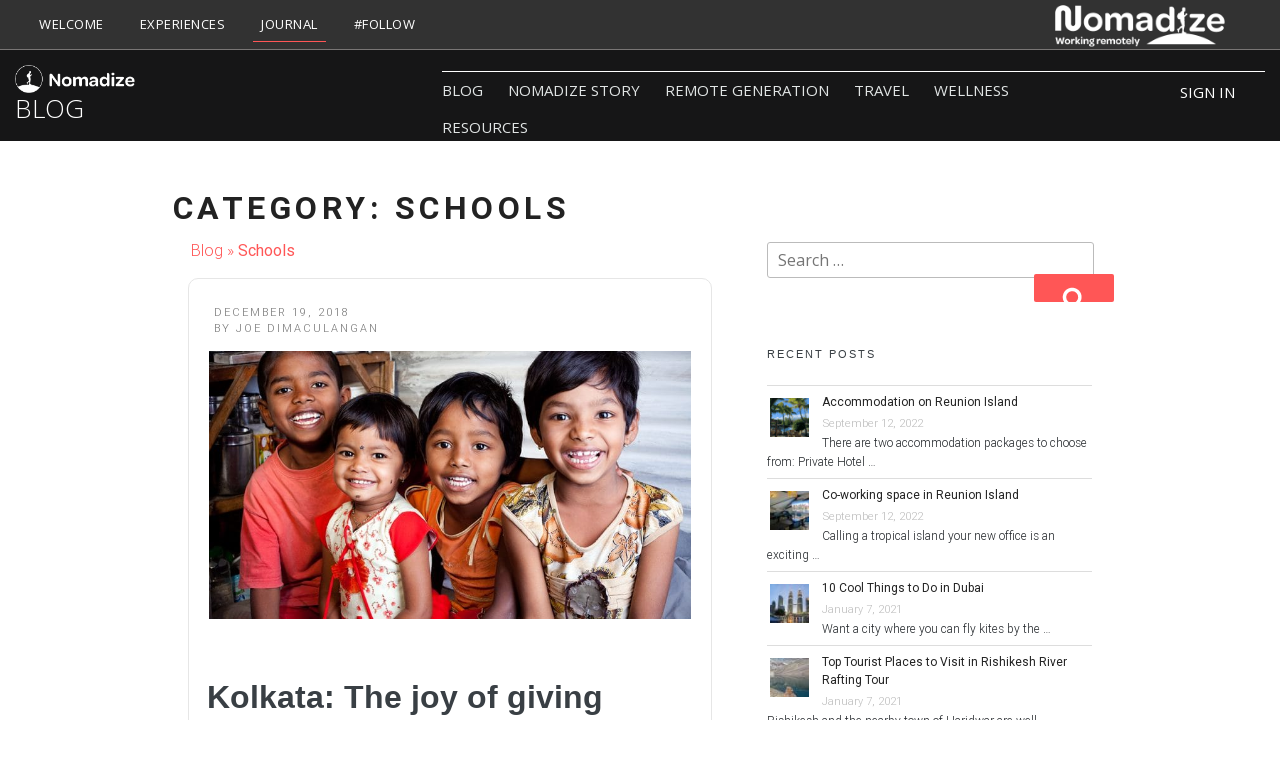

--- FILE ---
content_type: text/html; charset=UTF-8
request_url: https://www.nomadize.com/blog/category/schools/
body_size: 47806
content:
<!DOCTYPE html>

<html lang="en" >

<head>
  <!--
  <link rel='preload' href='https://www.nomadize.com/css/global.min.css' as='style' onload="this.onload=null;this.rel='stylesheet'"> -->
  
  
<!-- Global site tag (gtag.js) - Google Analytics -->
<!-- Global site tag (gtag.js) - Google Analytics -->
<script async src="https://www.googletagmanager.com/gtag/js?id=UA-230156606-1"></script>
<script>
  window.dataLayer = window.dataLayer || [];
  function gtag(){dataLayer.push(arguments);}
  gtag('js', new Date());

  gtag('config', 'UA-230156606-1');
</script>
<script async src="https://www.googletagmanager.com/gtag/js?id=G-4CG7599E6N"></script>
<script>
  window.dataLayer = window.dataLayer || [];
  function gtag(){dataLayer.push(arguments);}
  gtag('js', new Date());

  gtag('config', 'G-4CG7599E6N');
</script>
<!-- Global site tag (gtag.js) - Google Ads: 10932321684 -->
<script async src="https://www.googletagmanager.com/gtag/js?id=AW-10932321684"></script>
<script>
  window.dataLayer = window.dataLayer || [];
  function gtag(){dataLayer.push(arguments);}
  gtag('js', new Date());

  gtag('config', 'AW-10932321684');
</script>
<!-- Matomo -->
<script>
  var _paq = window._paq = window._paq || [];
  /* tracker methods like "setCustomDimension" should be called before "trackPageView" */
  _paq.push(['trackPageView']);
  _paq.push(['enableLinkTracking']);
  (function() {
    var u="//analytics.i-make-it.net/";
    _paq.push(['setTrackerUrl', u+'matomo.php']);
    _paq.push(['setSiteId', '35']);
    var d=document, g=d.createElement('script'), s=d.getElementsByTagName('script')[0];
    g.async=true; g.src=u+'matomo.js'; s.parentNode.insertBefore(g,s);
  })();
</script>
<!-- End Matomo Code -->


  

    <!--  Required meta tags always come first  -->
    <meta charset="utf-8">
<meta http-equiv="Content-Type" content="text/html; charset=utf-8" />
<meta name="viewport" content="width=device-width, initial-scale=1, shrink-to-fit=no">
<meta http-equiv="x-ua-compatible" content="ie=edge">
<meta name="yandex-verification" content="54788dba7387e7b6" />
<meta name="language" content="EN">
<meta name="content-language" content="en-en">
<meta property="fb:app_id" content="395177090920872" />
<link rel="icon" type="image/png" href="https://www.nomadize.com/favicon.png" />
<!--[if IE]><link rel="shortcut icon" type="image/x-icon" href="favicon.ico" /><![endif]-->
<base href="https://www.nomadize.com/" >
<meta name="theme-color" content="#323232"/>


<script>(function(html){html.className = html.className.replace(/\bno-js\b/,'js')})(document.documentElement);</script>
<meta name='robots' content='index, follow, max-image-preview:large, max-snippet:-1, max-video-preview:-1' />

	<!-- This site is optimized with the Yoast SEO plugin v18.9 - https://yoast.com/wordpress/plugins/seo/ -->
	<title>Schools Archives - Blog | Nomadize</title>
	<link rel="canonical" href="https://www.nomadize.com/blog/category/schools/" />
	<meta property="og:locale" content="en_US" />
	<meta property="og:type" content="article" />
	<meta property="og:title" content="Schools Archives - Blog | Nomadize" />
	<meta property="og:url" content="https://www.nomadize.com/blog/category/schools/" />
	<meta property="og:site_name" content="Blog | Nomadize" />
	<meta name="twitter:card" content="summary_large_image" />
	<meta name="twitter:site" content="@nomadizecom" />
	<script type="application/ld+json" class="yoast-schema-graph">{"@context":"https://schema.org","@graph":[{"@type":"WebSite","@id":"https://www.nomadize.com/blog/#website","url":"https://www.nomadize.com/blog/","name":"Blog | Nomadize","description":"The traveling blog","potentialAction":[{"@type":"SearchAction","target":{"@type":"EntryPoint","urlTemplate":"https://www.nomadize.com/blog/?s={search_term_string}"},"query-input":"required name=search_term_string"}],"inLanguage":"en-US"},{"@type":"CollectionPage","@id":"https://www.nomadize.com/blog/category/schools/#webpage","url":"https://www.nomadize.com/blog/category/schools/","name":"Schools Archives - Blog | Nomadize","isPartOf":{"@id":"https://www.nomadize.com/blog/#website"},"breadcrumb":{"@id":"https://www.nomadize.com/blog/category/schools/#breadcrumb"},"inLanguage":"en-US","potentialAction":[{"@type":"ReadAction","target":["https://www.nomadize.com/blog/category/schools/"]}]},{"@type":"BreadcrumbList","@id":"https://www.nomadize.com/blog/category/schools/#breadcrumb","itemListElement":[{"@type":"ListItem","position":1,"name":"Blog","item":"https://www.nomadize.com/blog/"},{"@type":"ListItem","position":2,"name":"Schools"}]}]}</script>
	<!-- / Yoast SEO plugin. -->


<link rel='dns-prefetch' href='//fonts.googleapis.com' />
<link rel='dns-prefetch' href='//s.w.org' />
<link href='https://fonts.gstatic.com' crossorigin rel='preconnect' />
<meta property="og:title" content="Blog | Travel & Digital Nomad | Nomadize"/>
      	<meta property="og:url" content="https://www.nomadize.com/blog/category/schools/"/>
      	<meta property="og:site_name" content="Nomadize"/>
      	<meta property="og:image" content="https://media.nomadize.com/opengraph/blog.png"/>
      	<meta property="og:type" content="website"/>
      	<meta property="og:description" content="The traveling & Digital Nomad Life blog, Guest Blogging."/>
      	<script type="text/javascript">
window._wpemojiSettings = {"baseUrl":"https:\/\/s.w.org\/images\/core\/emoji\/14.0.0\/72x72\/","ext":".png","svgUrl":"https:\/\/s.w.org\/images\/core\/emoji\/14.0.0\/svg\/","svgExt":".svg","source":{"concatemoji":"https:\/\/www.nomadize.com\/blog\/wp-includes\/js\/wp-emoji-release.min.js?ver=6.0"}};
/*! This file is auto-generated */
!function(e,a,t){var n,r,o,i=a.createElement("canvas"),p=i.getContext&&i.getContext("2d");function s(e,t){var a=String.fromCharCode,e=(p.clearRect(0,0,i.width,i.height),p.fillText(a.apply(this,e),0,0),i.toDataURL());return p.clearRect(0,0,i.width,i.height),p.fillText(a.apply(this,t),0,0),e===i.toDataURL()}function c(e){var t=a.createElement("script");t.src=e,t.defer=t.type="text/javascript",a.getElementsByTagName("head")[0].appendChild(t)}for(o=Array("flag","emoji"),t.supports={everything:!0,everythingExceptFlag:!0},r=0;r<o.length;r++)t.supports[o[r]]=function(e){if(!p||!p.fillText)return!1;switch(p.textBaseline="top",p.font="600 32px Arial",e){case"flag":return s([127987,65039,8205,9895,65039],[127987,65039,8203,9895,65039])?!1:!s([55356,56826,55356,56819],[55356,56826,8203,55356,56819])&&!s([55356,57332,56128,56423,56128,56418,56128,56421,56128,56430,56128,56423,56128,56447],[55356,57332,8203,56128,56423,8203,56128,56418,8203,56128,56421,8203,56128,56430,8203,56128,56423,8203,56128,56447]);case"emoji":return!s([129777,127995,8205,129778,127999],[129777,127995,8203,129778,127999])}return!1}(o[r]),t.supports.everything=t.supports.everything&&t.supports[o[r]],"flag"!==o[r]&&(t.supports.everythingExceptFlag=t.supports.everythingExceptFlag&&t.supports[o[r]]);t.supports.everythingExceptFlag=t.supports.everythingExceptFlag&&!t.supports.flag,t.DOMReady=!1,t.readyCallback=function(){t.DOMReady=!0},t.supports.everything||(n=function(){t.readyCallback()},a.addEventListener?(a.addEventListener("DOMContentLoaded",n,!1),e.addEventListener("load",n,!1)):(e.attachEvent("onload",n),a.attachEvent("onreadystatechange",function(){"complete"===a.readyState&&t.readyCallback()})),(e=t.source||{}).concatemoji?c(e.concatemoji):e.wpemoji&&e.twemoji&&(c(e.twemoji),c(e.wpemoji)))}(window,document,window._wpemojiSettings);
</script>
<style type="text/css">
img.wp-smiley,
img.emoji {
	display: inline !important;
	border: none !important;
	box-shadow: none !important;
	height: 1em !important;
	width: 1em !important;
	margin: 0 0.07em !important;
	vertical-align: -0.1em !important;
	background: none !important;
	padding: 0 !important;
}
</style>
	<link rel='stylesheet' id='wp-block-library-css'  href='https://www.nomadize.com/blog/wp-includes/css/dist/block-library/style.min.css?ver=6.0' type='text/css' media='all' />
<style id='global-styles-inline-css' type='text/css'>
body{--wp--preset--color--black: #000000;--wp--preset--color--cyan-bluish-gray: #abb8c3;--wp--preset--color--white: #ffffff;--wp--preset--color--pale-pink: #f78da7;--wp--preset--color--vivid-red: #cf2e2e;--wp--preset--color--luminous-vivid-orange: #ff6900;--wp--preset--color--luminous-vivid-amber: #fcb900;--wp--preset--color--light-green-cyan: #7bdcb5;--wp--preset--color--vivid-green-cyan: #00d084;--wp--preset--color--pale-cyan-blue: #8ed1fc;--wp--preset--color--vivid-cyan-blue: #0693e3;--wp--preset--color--vivid-purple: #9b51e0;--wp--preset--gradient--vivid-cyan-blue-to-vivid-purple: linear-gradient(135deg,rgba(6,147,227,1) 0%,rgb(155,81,224) 100%);--wp--preset--gradient--light-green-cyan-to-vivid-green-cyan: linear-gradient(135deg,rgb(122,220,180) 0%,rgb(0,208,130) 100%);--wp--preset--gradient--luminous-vivid-amber-to-luminous-vivid-orange: linear-gradient(135deg,rgba(252,185,0,1) 0%,rgba(255,105,0,1) 100%);--wp--preset--gradient--luminous-vivid-orange-to-vivid-red: linear-gradient(135deg,rgba(255,105,0,1) 0%,rgb(207,46,46) 100%);--wp--preset--gradient--very-light-gray-to-cyan-bluish-gray: linear-gradient(135deg,rgb(238,238,238) 0%,rgb(169,184,195) 100%);--wp--preset--gradient--cool-to-warm-spectrum: linear-gradient(135deg,rgb(74,234,220) 0%,rgb(151,120,209) 20%,rgb(207,42,186) 40%,rgb(238,44,130) 60%,rgb(251,105,98) 80%,rgb(254,248,76) 100%);--wp--preset--gradient--blush-light-purple: linear-gradient(135deg,rgb(255,206,236) 0%,rgb(152,150,240) 100%);--wp--preset--gradient--blush-bordeaux: linear-gradient(135deg,rgb(254,205,165) 0%,rgb(254,45,45) 50%,rgb(107,0,62) 100%);--wp--preset--gradient--luminous-dusk: linear-gradient(135deg,rgb(255,203,112) 0%,rgb(199,81,192) 50%,rgb(65,88,208) 100%);--wp--preset--gradient--pale-ocean: linear-gradient(135deg,rgb(255,245,203) 0%,rgb(182,227,212) 50%,rgb(51,167,181) 100%);--wp--preset--gradient--electric-grass: linear-gradient(135deg,rgb(202,248,128) 0%,rgb(113,206,126) 100%);--wp--preset--gradient--midnight: linear-gradient(135deg,rgb(2,3,129) 0%,rgb(40,116,252) 100%);--wp--preset--duotone--dark-grayscale: url('#wp-duotone-dark-grayscale');--wp--preset--duotone--grayscale: url('#wp-duotone-grayscale');--wp--preset--duotone--purple-yellow: url('#wp-duotone-purple-yellow');--wp--preset--duotone--blue-red: url('#wp-duotone-blue-red');--wp--preset--duotone--midnight: url('#wp-duotone-midnight');--wp--preset--duotone--magenta-yellow: url('#wp-duotone-magenta-yellow');--wp--preset--duotone--purple-green: url('#wp-duotone-purple-green');--wp--preset--duotone--blue-orange: url('#wp-duotone-blue-orange');--wp--preset--font-size--small: 13px;--wp--preset--font-size--medium: 20px;--wp--preset--font-size--large: 36px;--wp--preset--font-size--x-large: 42px;}.has-black-color{color: var(--wp--preset--color--black) !important;}.has-cyan-bluish-gray-color{color: var(--wp--preset--color--cyan-bluish-gray) !important;}.has-white-color{color: var(--wp--preset--color--white) !important;}.has-pale-pink-color{color: var(--wp--preset--color--pale-pink) !important;}.has-vivid-red-color{color: var(--wp--preset--color--vivid-red) !important;}.has-luminous-vivid-orange-color{color: var(--wp--preset--color--luminous-vivid-orange) !important;}.has-luminous-vivid-amber-color{color: var(--wp--preset--color--luminous-vivid-amber) !important;}.has-light-green-cyan-color{color: var(--wp--preset--color--light-green-cyan) !important;}.has-vivid-green-cyan-color{color: var(--wp--preset--color--vivid-green-cyan) !important;}.has-pale-cyan-blue-color{color: var(--wp--preset--color--pale-cyan-blue) !important;}.has-vivid-cyan-blue-color{color: var(--wp--preset--color--vivid-cyan-blue) !important;}.has-vivid-purple-color{color: var(--wp--preset--color--vivid-purple) !important;}.has-black-background-color{background-color: var(--wp--preset--color--black) !important;}.has-cyan-bluish-gray-background-color{background-color: var(--wp--preset--color--cyan-bluish-gray) !important;}.has-white-background-color{background-color: var(--wp--preset--color--white) !important;}.has-pale-pink-background-color{background-color: var(--wp--preset--color--pale-pink) !important;}.has-vivid-red-background-color{background-color: var(--wp--preset--color--vivid-red) !important;}.has-luminous-vivid-orange-background-color{background-color: var(--wp--preset--color--luminous-vivid-orange) !important;}.has-luminous-vivid-amber-background-color{background-color: var(--wp--preset--color--luminous-vivid-amber) !important;}.has-light-green-cyan-background-color{background-color: var(--wp--preset--color--light-green-cyan) !important;}.has-vivid-green-cyan-background-color{background-color: var(--wp--preset--color--vivid-green-cyan) !important;}.has-pale-cyan-blue-background-color{background-color: var(--wp--preset--color--pale-cyan-blue) !important;}.has-vivid-cyan-blue-background-color{background-color: var(--wp--preset--color--vivid-cyan-blue) !important;}.has-vivid-purple-background-color{background-color: var(--wp--preset--color--vivid-purple) !important;}.has-black-border-color{border-color: var(--wp--preset--color--black) !important;}.has-cyan-bluish-gray-border-color{border-color: var(--wp--preset--color--cyan-bluish-gray) !important;}.has-white-border-color{border-color: var(--wp--preset--color--white) !important;}.has-pale-pink-border-color{border-color: var(--wp--preset--color--pale-pink) !important;}.has-vivid-red-border-color{border-color: var(--wp--preset--color--vivid-red) !important;}.has-luminous-vivid-orange-border-color{border-color: var(--wp--preset--color--luminous-vivid-orange) !important;}.has-luminous-vivid-amber-border-color{border-color: var(--wp--preset--color--luminous-vivid-amber) !important;}.has-light-green-cyan-border-color{border-color: var(--wp--preset--color--light-green-cyan) !important;}.has-vivid-green-cyan-border-color{border-color: var(--wp--preset--color--vivid-green-cyan) !important;}.has-pale-cyan-blue-border-color{border-color: var(--wp--preset--color--pale-cyan-blue) !important;}.has-vivid-cyan-blue-border-color{border-color: var(--wp--preset--color--vivid-cyan-blue) !important;}.has-vivid-purple-border-color{border-color: var(--wp--preset--color--vivid-purple) !important;}.has-vivid-cyan-blue-to-vivid-purple-gradient-background{background: var(--wp--preset--gradient--vivid-cyan-blue-to-vivid-purple) !important;}.has-light-green-cyan-to-vivid-green-cyan-gradient-background{background: var(--wp--preset--gradient--light-green-cyan-to-vivid-green-cyan) !important;}.has-luminous-vivid-amber-to-luminous-vivid-orange-gradient-background{background: var(--wp--preset--gradient--luminous-vivid-amber-to-luminous-vivid-orange) !important;}.has-luminous-vivid-orange-to-vivid-red-gradient-background{background: var(--wp--preset--gradient--luminous-vivid-orange-to-vivid-red) !important;}.has-very-light-gray-to-cyan-bluish-gray-gradient-background{background: var(--wp--preset--gradient--very-light-gray-to-cyan-bluish-gray) !important;}.has-cool-to-warm-spectrum-gradient-background{background: var(--wp--preset--gradient--cool-to-warm-spectrum) !important;}.has-blush-light-purple-gradient-background{background: var(--wp--preset--gradient--blush-light-purple) !important;}.has-blush-bordeaux-gradient-background{background: var(--wp--preset--gradient--blush-bordeaux) !important;}.has-luminous-dusk-gradient-background{background: var(--wp--preset--gradient--luminous-dusk) !important;}.has-pale-ocean-gradient-background{background: var(--wp--preset--gradient--pale-ocean) !important;}.has-electric-grass-gradient-background{background: var(--wp--preset--gradient--electric-grass) !important;}.has-midnight-gradient-background{background: var(--wp--preset--gradient--midnight) !important;}.has-small-font-size{font-size: var(--wp--preset--font-size--small) !important;}.has-medium-font-size{font-size: var(--wp--preset--font-size--medium) !important;}.has-large-font-size{font-size: var(--wp--preset--font-size--large) !important;}.has-x-large-font-size{font-size: var(--wp--preset--font-size--x-large) !important;}
</style>
<link rel='stylesheet' id='twentyseventeen-fonts-css'  href='https://fonts.googleapis.com/css?family=Libre+Franklin%3A300%2C300i%2C400%2C400i%2C600%2C600i%2C800%2C800i&#038;subset=latin%2Clatin-ext' type='text/css' media='all' />
<link rel='stylesheet' id='twentyseventeen-style-css'  href='https://www.nomadize.com/blog/wp-content/themes/NDP/style.css?ver=6.0' type='text/css' media='all' />
<!--[if lt IE 9]>
<link rel='stylesheet' id='twentyseventeen-ie8-css'  href='https://www.nomadize.com/blog/wp-content/themes/NDP/assets/css/ie8.css?ver=1.0' type='text/css' media='all' />
<![endif]-->
<!--[if lt IE 9]>
<script type='text/javascript' src='https://www.nomadize.com/blog/wp-content/themes/NDP/assets/js/html5.js?ver=3.7.3' id='html5-js'></script>
<![endif]-->
<script type='text/javascript' src='https://www.nomadize.com/blog/wp-includes/js/jquery/jquery.min.js?ver=3.6.0' id='jquery-core-js'></script>
<script type='text/javascript' src='https://www.nomadize.com/blog/wp-includes/js/jquery/jquery-migrate.min.js?ver=3.3.2' id='jquery-migrate-js'></script>
<link rel="https://api.w.org/" href="https://www.nomadize.com/blog/wp-json/" /><link rel="alternate" type="application/json" href="https://www.nomadize.com/blog/wp-json/wp/v2/categories/109" /><link rel="EditURI" type="application/rsd+xml" title="RSD" href="https://www.nomadize.com/blog/xmlrpc.php?rsd" />
<link rel="wlwmanifest" type="application/wlwmanifest+xml" href="https://www.nomadize.com/blog/wp-includes/wlwmanifest.xml" /> 
<meta name="generator" content="WordPress 6.0" />
<style type="text/css">.recentcomments a{display:inline !important;padding:0 !important;margin:0 !important;}</style>	<style id="twentyseventeen-custom-header-styles" type="text/css">
			.site-title,
		.site-description {
			position: absolute;
			clip: rect(1px, 1px, 1px, 1px);
		}
		</style>
	<style type="text/css">img.zoooom,.zoooom img{padding:0!important;}</style>
	    
   
   <!-- CSS Files -->
    <!-- Prefetch DNS for external assets -->
<link rel="dns-prefetch" href="https://fonts.googleapis.com">
 <link rel="dns-prefetch" href="https://www.google-analytics.com">
 <link rel="dns-prefetch" href="https://www.gstatic.com">
 <link rel="dns-prefetch" href="https://www.gstatic.com">
 <link rel="dns-prefetch" href="https://connect.facebook.net">
 <link rel="dns-prefetch" href="https://platform.twitter.com">
 

<!-- Preconnect for external assets -->
<link rel="preconnect" href="https://fonts.googleapis.com" crossorigin>
 <link rel="preconnect" href="https://www.google-analytics.com" crossorigin>
 <link rel="preconnect" href="https://www.gstatic.com" crossorigin>
 <link rel="preconnect" href="https://connect.facebook.net" crossorigin>
 <link rel="preconnect" href="https://platform.twitter.com" crossorigin>

<link rel="preload" as="script" href="https://www.nomadize.com/js/global.min.js">
<link rel="preload" as="script" href="https://www.nomadize.com/js/nomadize.min.js">
<link rel="preload" as="script" href="https://connect.facebook.net/en_US/sdk.js">
<link rel="preload" as="script" href="https://platform.twitter.com/widgets.js?omit_script=true">
<link href="https://fonts.googleapis.com/css?family=Open+Sans:300,300i,400,400i,600,600i,700,700i,800,800i|Roboto|Spinnaker&display=swap" rel="preload" as="style" crossorigin="anonymous">

<link rel="preload" href="css/style.min.css" as="style" onload="this.rel='stylesheet'">
<link rel="preload" href="css/global.min.css" as="style" onload="this.rel='stylesheet'">
<link rel="preload" href="css/jquery-ui.min.css" as="style" onload="this.rel='stylesheet'">




<link href="css/global.min.css" rel="stylesheet">
<link href="css/jquery-ui.min.css" rel="stylesheet">


<!-- Your custom styles (optional) -->
<link href="https://www.nomadize.com/css/style-20260103145145.min.css" rel="stylesheet">
<link href="https://fonts.googleapis.com/css?family=Open+Sans:300,300i,400,400i,600,600i,700,700i,800,800i|Roboto|Spinnaker&display=swap" rel="stylesheet" crossorigin="anonymous">
   <!--/CSS Files -->
   <!-- @Page - CSS Page Spec -->
      <style type="text/css">
/*--------------------------------------------------------------
6.0 Forms
--------------------------------------------------------------*/

label {
	color: #333;
	display: block;
	font-weight: 800;
	margin-bottom: 0.5em;
}

fieldset {
	margin-bottom: 1em;
}

input[type="text"]:not(.input-alternate),
input[type="email"],
input[type="url"],
input[type="password"],
input[type="search"],
input[type="number"],
input[type="tel"],
input[type="range"],
input[type="date"],
input[type="month"],
input[type="week"],
input[type="time"],
input[type="datetime"],
input[type="datetime-local"],
input[type="color"],
textarea {
	color: #666;
	background: unset !important;
	background-image: -webkit-linear-gradient(rgba(255, 255, 255, 0), rgba(255, 255, 255, 0));
	border: 1px solid #bbb;
	-webkit-border-radius: 3px;
	border-radius: 3px;
	display: unset !important;
	padding: 0.7em;
	width: 100%;
}

input[type="text"]:focus,
input[type="email"]:focus,
input[type="url"]:focus,
input[type="password"]:focus,
input[type="search"]:focus,
input[type="number"]:focus,
input[type="tel"]:focus,
input[type="range"]:focus,
input[type="date"]:focus,
input[type="month"]:focus,
input[type="week"]:focus,
input[type="time"]:focus,
input[type="datetime"]:focus,
input[type="datetime-local"]:focus,
input[type="color"]:focus,
textarea:focus {
	color: #222;
	border-color: #333;
}

select {
	border: 1px solid #bbb;
	-webkit-border-radius: 3px;
	border-radius: 3px;
	height: 3em;
	max-width: 100%;
}

input[type="radio"],
input[type="checkbox"] {
	margin-right: 0.5em;
}

input[type="radio"] + label,
input[type="checkbox"] + label {
	font-weight: 400;
}

button:not(.btn-newsletter-subscription):not(.navbar-toggler):not(.close),
input[type="button"],
input[type="submit"] {
	background-color: #ff5656 !important;
	font-weight: 300;
	border: 0;
	-webkit-border-radius: 2px;
	border-radius: 2px;
	-webkit-box-shadow: none;
	box-shadow: none;
	color: #fff;
	cursor: pointer;
	display: inline-block;
	font-size: 18px;
	letter-spacing: 1px;
	font-family: Helvetica Neue,Helvetica,Arial,sans-serif;
	font-size: 0.875rem;
	/*
	font-weight: 800; */
	line-height: 1;
	padding: 1em 2em;
	text-shadow: none;
	-webkit-transition: background 0.2s;
	transition: background 0.2s;
	background-image: none;
	outline: 0;
	 outline: none !important;


}

input:not(.input-alternate) + button,
input:not(.input-alternate) + input[type="button"],
input:not(.input-alternate) + input[type="submit"] {
	padding: 0.75em 2em;
}

button.secondary,
input[type="reset"],
input[type="button"].secondary,
input[type="reset"].secondary,
input[type="submit"].secondary {
	background-color: #ddd;
	color: #222;
}

button:hover:not(.btn-newsletter-subscription):not(.navbar-toggler):not(.close),
button:focus,
input[type="button"]:hover,
input[type="button"]:focus,
input[type="submit"]:hover,
input[type="submit"]:focus {
	background-color: #c0d869 !important; 
}

button.secondary:hover,
button.secondary:focus,
input[type="reset"]:hover,
input[type="reset"]:focus,
input[type="button"].secondary:hover,
input[type="button"].secondary:focus,
input[type="reset"].secondary:hover,
input[type="reset"].secondary:focus,
input[type="submit"].secondary:hover,
input[type="submit"].secondary:focus {
	background: #bbb;
}

/* Placeholder text color -- selectors need to be separate to work.
::-webkit-input-placeholder {
	color: #333;
	font-family: "Libre Franklin", "Helvetica Neue", helvetica, arial, sans-serif;
}

:-moz-placeholder {
	color: #333;
	font-family: "Libre Franklin", "Helvetica Neue", helvetica, arial, sans-serif;
}


::-moz-placeholder {
	color: #333;
	font-family: "Libre Franklin", "Helvetica Neue", helvetica, arial, sans-serif;
	opacity: 1;
}

:-ms-input-placeholder {
	color: #333;
	font-family: "Libre Franklin", "Helvetica Neue", helvetica, arial, sans-serif;
}
*/




	/*--------------------------------------------------------------
	10.0 Links
	--------------------------------------------------------------*/

	a {
		color: #222;
		text-decoration: none;
	}

	a:focus {
		outline: thin dotted;
	}

	a:hover,
	a:active {
		color: #000;
		outline: 0;
	}

	/* Hover effects */

	.entry-content a,
	.entry-summary a,
	.comment-content a,
	.widget a,
	.site-footer .widget-area a,
	.posts-navigation a,
	.widget_authors a strong {
		-webkit-box-shadow: inset 0 -1px 0 rgba(15, 15, 15, 1);
		box-shadow: inset 0 -1px 0 rgba(15, 15, 15, 1);
		-webkit-transition: color 80ms ease-in, -webkit-box-shadow 130ms ease-in-out;
		transition: color 80ms ease-in, -webkit-box-shadow 130ms ease-in-out;
		transition: color 80ms ease-in, box-shadow 130ms ease-in-out;
		transition: color 80ms ease-in, box-shadow 130ms ease-in-out, -webkit-box-shadow 130ms ease-in-out;
	}

	.entry-title a,
	.entry-meta a,
	.page-links a,
	.page-links a .page-number,
	.entry-footer a,
	.entry-footer .cat-links a,
	.entry-footer .tags-links a,
	.edit-link a,
	.post-navigation a,
	.logged-in-as a,
	.comment-navigation a,
	.comment-metadata a,
	.comment-metadata a.comment-edit-link,
	.comment-reply-link,
	a .nav-title,
	.pagination a,
	.comments-pagination a,
	.site-info a,
	.widget .widget-title a,
	.widget ul li a,
	.site-footer .widget-area ul li a,
	.site-footer .widget-area ul li a {
		-webkit-box-shadow: inset 0 -1px 0 rgba(255, 255, 255, 1);
		box-shadow: inset 0 -1px 0 rgba(255, 255, 255, 1);
		text-decoration: none;
		-webkit-transition: color 80ms ease-in, -webkit-box-shadow 130ms ease-in-out;
		transition: color 80ms ease-in, -webkit-box-shadow 130ms ease-in-out;
		transition: color 80ms ease-in, box-shadow 130ms ease-in-out;
		transition: color 80ms ease-in, box-shadow 130ms ease-in-out, -webkit-box-shadow 130ms ease-in-out;
	}

	.entry-content a:focus,
	.entry-content a:hover,
	.entry-summary a:focus,
	.entry-summary a:hover,
	.comment-content a:focus,
	.comment-content a:hover,
	.widget a:focus,
	.widget a:hover,
	.site-footer .widget-area a:focus,
	.site-footer .widget-area a:hover,
	.posts-navigation a:focus,
	.posts-navigation a:hover,
	.comment-metadata a:focus,
	.comment-metadata a:hover,
	.comment-metadata a.comment-edit-link:focus,
	.comment-metadata a.comment-edit-link:hover,
	.comment-reply-link:focus,
	.comment-reply-link:hover,
	.widget_authors a:focus strong,
	.widget_authors a:hover strong,
	.entry-title a:focus,
	.entry-title a:hover,
	.entry-meta a:focus,
	.entry-meta a:hover,
	.page-links a:focus .page-number,
	.page-links a:hover .page-number,
	.entry-footer a:focus,
	.entry-footer a:hover,
	.entry-footer .cat-links a:focus,
	.entry-footer .cat-links a:hover,
	.entry-footer .tags-links a:focus,
	.entry-footer .tags-links a:hover,
	.post-navigation a:focus,
	.post-navigation a:hover,
	.pagination a:not(.prev):not(.next):focus,
	.pagination a:not(.prev):not(.next):hover,
	.comments-pagination a:not(.prev):not(.next):focus,
	.comments-pagination a:not(.prev):not(.next):hover,
	.logged-in-as a:focus,
	.logged-in-as a:hover,
	a:focus .nav-title,
	a:hover .nav-title,
	.edit-link a:focus,
	.edit-link a:hover,
	.site-info a:focus,
	.site-info a:hover,
	.widget .widget-title a:focus,
	.widget .widget-title a:hover,
	.widget ul li a:focus,
	.widget ul li a:hover {
		color: #000;
		-webkit-box-shadow: inset 0 0 0 rgba(0, 0, 0, 0), 0 3px 0 rgba(0, 0, 0, 1);
		box-shadow: inset 0 0 0 rgba(0, 0, 0, 0), 0 3px 0 rgba(0, 0, 0, 1);
	}

	/* Fixes linked images */
	.entry-content a img,
	.comment-content a img,
	.widget a img {
		-webkit-box-shadow: 0 0 0 8px #fff;
		box-shadow: 0 0 0 8px #fff;
	}

	.post-navigation a:focus .icon,
	.post-navigation a:hover .icon {
		color: #222;
	}

	.post-container {
		position: relative;
	}


	.blog-items {
		min-width: 100%;
	  display: flex;
	  position: relative;
	  flex-wrap: wrap;
	  margin-left: -10px;
	  margin-top: -10px; }
	  .blog-items .blog-item {
	    
	    margin-left: 10px;
	    margin-top: 10px; }
	    @media (min-width: 640px) {
	      .blog-items .blog-item {
	        max-width: calc(50% - 10px); } }
	    @media (min-width: 620px) {
	      .blog-items .blog-item {
	        min-width: calc(50% - 10px); } }

	.blog-items .blog-item {
	  box-sizing: border-box;
	  padding: 10px; 
	}




.byline {
	display: block;
}
.edit-link {
	display: none;
}
#breadcrumbs {
	color: #ff5656;
	margin: 3px;
}
#breadcrumbs a {
	color: #ff5656;
}

.more-link {
	

}




.single-post .entry-title {
	font-size: 3rem;
	font-weight: 600;
}
.single-post .entry-content {
	font-size: 1.2rem;
	

	    font-size: 17px;
	    font-family: 'Open Sans', sans-serif;
	    line-height: 1.7;
	    color: #63696E;
	    margin-top: 10px;
	    margin-bottom: 30px;
	    font-weight: 100;

	
}
.entry-title a {
	color: #393f44;
	font-family: "Open Sans Light", sans-serif;
	font-weight: 600;
}
.entry-meta {
	/color:#ff5656;
	padding: 5px;
	font-weight: 300;


}

.blog-home-page .entry-meta {
	color: #FFF;
}

.blog-home-page .entry-meta a {
	color: #FFF;
}

.blog-item-border {

margin-top: 15px;
margin-bottom: 15px;
border-radius: 10px;
   border: 1px solid #e6e6e6;
 padding:20px;
	}

.blog-item .title {
	font: 'Open Sans'; 
	font-size: 2.0 rem; 
	font-weight: bold; 
	letter-spacing: 0px;
	padding-right: 1%;
	padding-left: 1%;
}




.blog-item-full-page img {
	height: auto;object-fit:cover; max-height: 430px;min-height: 430px; width: 100%; min-width: 100%;filter: brightness(60%);
}

.blog-item-full-page{
	width: 100%;
	max-height: 430px;
	min-height: 430px;
	object-fit: cover;
}


.blog-item-full-page p {
	font-weight: 300;
}


.blog-item-full-page .bottom-left {
	    position: absolute;
	    bottom:  50px;
	    left: 32px;
	  letter-spacing: 0.05em;
	  width: 50%;
	  font-weight: bold; font-family: 'Open Sans', sans-serif; font: 'Open Sans'; letter-spacing: normal; text-align: center; color:#FFFFFF; position: absolute;z-index: 6;
	}


	.blog-item-small .bottom-left {
		    position: absolute;
		    bottom:  20px;
		    left: 12px;
		  letter-spacing: 0.05em;
		  width: 90%;
		  font-weight: bold; font-family: 'Open Sans', sans-serif; font: 'Open Sans'; letter-spacing: normal; text-align: center; color:#FFFFFF; position: absolute;z-index: 6;
		}

		.blog-item-big .bottom-left {
			    position: absolute;
			    bottom:  20px;
			    left: 12px;
			  letter-spacing: 0.05em;
			  width: 90%;
			  font-weight: bold; font-family: 'Open Sans', sans-serif; font: 'Open Sans'; letter-spacing: normal; text-align: center; color:#FFFFFF; position: absolute;z-index: 6;
			}




.blog-item-full-page .size-twentyseventeen-featured-image {
	height: 430px;
	object-fit: cover;
}

.blog-items .blog-item-big {
	max-width: calc(65% - 20px);
	min-width: calc(65% - 20px);
	

}
.blog-items .blog-item-small {
	max-width: 35%;
	min-width: 35%;
}


#primary p:not(#breadcrumbs) {
	font-size: 17px;
	font-family: 'Open Sans', sans-serif;
	line-height: 1.7;
	color: #63696E;
	margin-top: 10px;
	margin-bottom: 30px;
	font-weight: 100;	
}
.travel-platform-p {
  font-family: 'Yesteryear', cursive; 
  font: 'Yesteryear'; 
  font-size: 4 rem;
}
.travel-platform-h1 {
  font: 'Open Sans'; 
  font-size: 1 rem; 
  font-weight: bold; 
  letter-spacing: 0px;
}
.travel-platform-h3 {
  font: 'Open Sans'; 
  font-size: 2.2rem; 
  font-weight: bold; 
  letter-spacing: 0px;
  padding-right: 1%;
  padding-left: 1%;

}

.blog-item-small .travel-platform-h3 {
  font: 'Open Sans'; 
  font-size: 1.6rem;
  line-height: 1.3; 
  font-weight: 600; 
  letter-spacing: 0px;
  padding-right: 1%;
  padding-left: 1%;

}
.blog-item-big .travel-platform-h3 {
  font: 'Open Sans'; 
  font-size: 1.6rem;
  line-height: 1.3; 
  font-weight: 600; 
  letter-spacing: 0px;
  padding-right: 1%;
  padding-left: 1%;

}


.travel-platform-h3 a {
	color: #FFF;
}

/********************************************************************************/
              
     

      /* Bottom left text */
      .bottom-left {
          position: absolute;
          bottom: 80px;
          left: 28px;
      }

      /* Top left text */
      .top-left {
          position: absolute;
          top: 32px;
          left: 32px;
        letter-spacing: 0.05em;
      }

      /* Top right text */
      .top-right {
          position: absolute;
          top: 8px;
          right: 16px;
      }

      /* Bottom right text */
      .bottom-right {
          position: absolute;
          bottom: 8px;
          right: 16px;
      }

      /* Centered text */
      .centered {
          position: absolute;
          top: 50%;
          left: 50%;
          transform: translate(-50%, -50%);
        width:100%
      }

      .rotate {

      /* Safari */
      -webkit-transform: rotate(-25deg);

      /* Firefox */
      -moz-transform: rotate(-25deg);

      /* IE */
      -ms-transform: rotate(-25deg);

      /* Opera */
      -o-transform: rotate(-25deg);

      /* Internet Explorer */
      filter: progid:DXImageTransform.Microsoft.BasicImage(rotation=3);

      }
      @media (max-width: 750px) {
      	.blog-item-full-page .travel-platform-h3 {
      	   
      	  font-size: 1rem; 
      	  
      	 

      	}
      	.blog-item-full-page .bottom-left {
      		 left: 10px;
      		  width: 90%;
      		  
      		}
      		.blog-item-full-page p {
      			font-size: 0.8rem;
      		}
      }


      	@media (max-width: 640px) {

      	
      		.blog-items .blog-item {
      		  max-width: 100%;
      		  margin-left: 0px;
      		  margin-right: 0px; }


      	.blog-items .blog-item-big {
      		max-width: 100%;
      		min-width: 100%;
      		

      	}
      	.container-blog {
      		padding-left: 0;
      		padding-right: 0;
      		max-width: 100%;
      	}
      	.blog-items .blog-item-small {
      		max-width: 100%;
      		min-width: 100%;
      	}
      }

.blog-post:hover{
	cursor: pointer;
}
.entry-meta a{
	z-index: 999999999;
}
.entry-meta a {
	text-decoration-style: none;
}

	.entry-meta a:hover, .entry-meta a:visited, .entry-meta a:link, .entry-meta a:active {

	  
	}

/*

.menu-top-bar-container {
	height: 85px;
	background-color: #98a5a6;
	color:#e1e5e5;
	text-align:center;
	padding-top: 25px;
	width: 100%;


}

*/
#menu-top-bar {
	margin:-8px;
	text-align:left;
}
#menu-top-bar .menu-item
{
	display: inline-block; justify-content: left;
}
.menu-top-bar-container ul {
    list-style-type: none;
    margin: 0;
    padding: 0;
    overflow: hidden;
    /*
    background-color: #98a5a6;
    */
    
   


}
.menu-top-bar-container li {
   
    display: inline-block;
    display: flex; justify-content: center
}





.menu-top-bar-container li a {
    display:block;
    text-align:center;
  	margin-left: 5px;
  	margin-right: 5px;
    padding: 8px;
    /*
    background-color: #98a5a6;
    */
    color:#e1e5e5;
    text-transform: uppercase;
    font-family: 'Open Sans', sans-serif;
    font-size: 15px;
    font-weight: 400;
    line-height: 21px;
}
.menu-top-bar-container li a:first-child {
	margin-left: 0px;
	}
.menu-top-bar-container li a:hover {
	color: #ff5656;
}
	
.sharing-options a {
	font-size: 18px;
}


textarea.md-textarea {
	border : 1px solid #bbb;
	border-radius: 3px;
}
input[type="text"]:not(.input-alternate), input[type="email"], input[type="url"], input[type="password"], input[type="search"], input[type="number"], input[type="tel"], input[type="range"], input[type="date"], input[type="month"], input[type="week"], input[type="time"], input[type="datetime"], input[type="datetime-local"], input[type="color"], textarea {
	padding: 0;

}


.single-post .entry-title {
    word-wrap: anywhere;
}

input[type="text"]:not(.input-alternate):focus {
   outline: none;
  border : 1px solid #bbb;
}

.entry-content {

    max-width: calc(100vw - 10px);

}

article {
	max-width: calc(100vw - 10px);
}


#loginform{
           -webkit-text-security:disc;
       }

 .sticky-footer {
 	position: fixed;
 	  bottom: 0;
 	  width: 100%;
 	  /* Set the fixed height of the footer here */
 	  max-height: 80px;
 	  background-color: #f5f5f5;
 	  z-index: 100;
 }


 .sticky-sharing-options a {
 	font-size: 24px;
 	text-align: center !important;
 	margin-left: 5px;
 	margin-right: 5px;

 	margin-top: 0px;
 	margin-bottom: 0px;
 
 }

 .sticky-sharing-options a:not(:last-child) {
/*
 	border-right: 1px solid rgba(0,0,0,.1);
 	*/
 	
 }
 .sharing-options a {
 	font-size: 22px;
 }
 .single-post .entry-content p strong {
 	font-size: 17px;
 	font-weight: 700;
 }
 .single-post .entry-content h3 {
 	font-weight: 600;
 }
 .page-header .page-title {
 	font-size: 2rem;
 	margin-left: -15px;
 }
</style>

<style type="text/css">
#header-how-it-works {
  min-height: calc(100vh - 40px);
  height: calc(100vh - 40px);
  background-image: url(img/covers/how-it-works.jpg);
  background-repeat: no-repeat; 
  background-size: cover;
  margin-top: 40px;
   background-position: center center;
}
#container-how-it-works {
  height: calc(100vh - 40px);
  margin-left: 50px;
}
#first-row {
  margin-top: 90px; margin-left:15px; margin-right:15px;
}
#container-featured-experiences {
  margin-top: 90px; padding-bottom:60px;
}
.intro-2 {
  max-height: 400px;
  height: 400px;
  min-height: 400px;
}

h1.section-header {
  font-weight: bold; font-family: 'Open Sans', sans-serif; font:'Open Sans'; text-align: left; padding-top:10%;color: #FFF
}

.main-container.section-3 {
  padding-top:90px; padding-bottom:45px;
}

h1.section-1 {
  padding-right:20%;
  margin-top: 90px;
  font-weight: bold; 
  font-family: 'Open Sans', sans-serif; 
  font:'Open Sans';  
  text-align: left; 
}
p.section-1 {
  padding-right:20%;
  font-weight: 100; 
  font-family: 'Open Sans', sans-serif; 
  font:'Open Sans'; 
  text-align: left;
  margin-top: 25px;
  margin-bottom: 90px;
}
h3.section-2 {
  font-weight: bold; font-family: 'Open Sans', sans-serif; font:'Open Sans';  text-align: left; padding-left:15px; padding-right:15px;
}

h3.section-4 {
  font-weight: bold; font-family: 'Open Sans', sans-serif; font:'Open Sans';  text-align: left;
}




.boxed {
  border: 2px solid #EB5D5E ;
  height: 250px;
  width: 300px;
  margin-left: 0px;
  margin-right: 0px;
  margin-top: 7px;
  margin-bottom: 7px;
  text-wrap: 250px;
  padding-left: 10px;
  padding-right: 10px;
  padding-top: 50px;
  padding-bottom: 10px;
  position:relative;
  text-align: center;
  font-family: 'Open Sans', sans-serif; 
  font:'Open Sans'; 
  color: #393F44;
  text-spacing: -0.6px;
  line-height: 1.2;
}
.items {
  display: flex;
  flex-wrap: wrap;
  margin-left: -10px;
  margin-top: -10px; }
  .items .item {
    flex: 1 0 180px;
    margin-left: 10px;
    margin-top: 10px; }
    @media (min-width: 640px) {
      .items .item {
        max-width: calc(50% - 10px); } }
    @media (min-width: 960px) {
      .items .item {
        max-width: calc(33.3333333333% - 10px); } }
    @media (min-width: 930px) {
      .items .item {
        min-width: calc(33.3333333333% - 10px); } }

.items .item {
  box-sizing: border-box;
  padding: 10px; }
 .boxed .text {
  height:100%;margin-top:-30px;
 }
 
 
 
/* Top left text */
.top-left {
    position: absolute;
    top: 32px;
    left: 32px;
  letter-spacing: 0.05em;
}

/* Top right text */
.top-right {
    position: absolute;
    top: 8px;
    right: 16px;
}

/* Bottom right text */
.bottom-right {
    position: absolute;
    bottom: 8px;
    right: 16px;
}

/* Centered text */
.centered {
    position: absolute;
    top: 50%;
    left: 50%;
    transform: translate(-50%, -50%);
  width:100%
}
 

.items-featured {
  display: flex;

  flex-wrap: wrap;
  margin-left: -20px;
  margin-top: -10px; }
  .items-featured .item-featured {
    flex: 1 0 310px;
    margin-left: 10px;
    max-height:430px;
    margin-top: 10px; }
    @media (min-width: 640px) {
      .items-featured .item-featured {
        max-width: calc(50% - 10px); } }
    @media (min-width: 620px) {
      .items-featured .item-featured {
        min-width: calc(50% - 10px); } }

.items-featured .item-featured {
  box-sizing: border-box;
  padding: 10px; }

.cover-item-featured {
  height:335px; width:100%;
}



  @media (max-width: 575px) {
    #home {
      max-height: 200px;
      min-height: 200px;
    }
    .experience-cover {
      height:100px;
    }
    .h2{
      font-size: 25px;
    }
  }
  @media (min-width: 576px) {
 
  #home {
    max-height: 400px;
    min-height: 400px;
  }
  .experience-cover {
    height:215px;
  }
  .h2{
    font-size: 32px;
  }
}
 
 @media (max-width: 500px) {
 h3{
  font-size: 20px;

  }







 }

 .jarallax.intro-2 {
   min-height:700px; max-height:900px;
 }

h3.section-2 {
  font-size: 3.750em;
}
h1.section-header {
  font-size: 3.750em;
}
h1.section-1 {
  font-size: 2.500em;

    padding-right:0%;
}
h1.section-3 {
  font-size: 2.500em;
  text-align: left;



}
h3.section-3 {
  font-size: 1.375em;
}

h3.section-4 {
  font-size: 3.750em;
}
p.section-3 {
 font-size:1.063em;
}
p.section-1 {
  font-size:1.063em;
  padding-right:0%;
}

 @media (max-width: 768px) {
  #header-how-it-works {
    height: 55vh;
  }
  #container-how-it-works {
    height: 45vh;
    margin-left: -10px;
    padding-top: 70px;
  }
  .items{
    margin-right: 10px;
    margin-left: 0px;
  }
  .items-featured {
    width:calc(100% + 30px);
    margin-right: 0px;
    padding-right: 0px;
  }
  .item-featured {
    width:calc(100% + 10px);
  }
 
  .jarallax.intro-2 {
    min-height:230px; max-height:230px;
  }
  #first-row {
    margin-top: 40px; margin-left:15px; margin-right:15px;
  }
  #container-featured-experiences {
    margin-top: 50px; padding-bottom:60px;
  }
 h1.section-1{
    font-size: 130%;
    padding-right: 0%;
    padding-left: 0%;
    margin-left: 0%;
    margin-right: 0%;
    width: 100%;
    margin-top: 50px;
  }
  h3.section-2 {
    font-size: 170%;
    font-weight: 350;
    margin-top: 80px;
  }
  h3.section-4 {
    font-size: 190%;
    font-weight: 400;
    margin-top: 50px;
  }

  h1.section-header {
    font-size: 180%;
    font-weight: 600;
  }
  h1.section-3 {
    font-size: 150%;
    text-align:center;
}
p.section-1 {
  font-size: 85%;
  margin-bottom: 40px;
  margin-top: 0px;
  }
  .main-container.section-3 {
    padding-top:60px; padding-bottom:45px;
  }

/* Items boxed elements */
.items {
  display: flex;
  flex-wrap: wrap;
  margin-left: 0px;
  margin-top: -10px; }
  .items .item {
    flex: 1 0 150px;
    margin-left: 10px;
    margin-top: 10px; }
   .items .item {
     max-width: calc(50% - 10px); 
     max-height: 150px;
   } 

.items .item {
  box-sizing: border-box;
  padding: 10px;padding-top: 40px; }
 .boxed .text {
  height:100%;margin-top:-30px;
 }
 p.section-3 {
  font-size:58%;
  padding-bottom: 0px;
  margin-bottom: 0px;
  color: #000;
 }
 h3.section-3 {
   font-size:80%;
 }


/* Featured Programs */
.items-featured {
  display: flex;

  flex-wrap: wrap;
  padding: 5px;
  margin-left: -20px;
  margin-top: 0px; }
  .items-featured .item-featured {
    flex: 1 0 150px;
    margin-left: 10px;
    max-height:430px;
    margin-top: 10px; }
   .items-featured .item-featured {
     max-width: calc(50% - 10px); }

.items-featured .item-featured {
  box-sizing: border-box;
  padding: 0px; }

.cover-item-featured {
  height:130px; width:100%;
}

p.experience-title {
  font-size: 70%;
}
p.experience-activity {
  font-size: 90%;
}
p.experience-price {
  font-size: 70%;
}
#container-featured-experiences {
  margin-top: 50px; padding-bottom:0px;
  height: 100%;
  max-height: 320px;
}
h2.section-featured {
  font-weight: 600;
  font-size: 32px;
}


   }

 @media (max-width: 992px) {
  
   }

 @media (max-width: 1200px) {
   
   }
 



     @media (max-width: 575px) {
       #header-jobs {
         max-height: 200px;
         min-height: 200px;
       }
       .header-jobs-v2 {
         margin-top: 60px;

       }
       .header-jobs-v2 .level-2 h1 {
         font-size: 20px;
       }
       .header-jobs-v2 .level-2 h2 {
         font-size: 16px;
       }
       .job-cover {
         height:100px;
       }
       .h2{
         font-size: 25px;
       }
     }

     @media (min-width: 992px) {
      #header-jobs {
        max-height: 170px;
        min-height: 170px;
      }
     }


     @media (min-width: 576px) {
    
     #header-jobs {
       max-height: 175px;
       min-height: 175px;
     }
     .header-jobs-v2 .level-2 h1 {
       font-size: 33px;
     }
     .header-jobs-v2 .level-2 h2 {
       font-size: 20px;
     }
     .job-cover {
       height:215px;
     }
     .h2{
       font-size: 32px;
     }
     .header-jobs-v2 {
       margin-top: 55px;

     }
   }
 







 


     @media (max-width: 575px) {
       #home {
         max-height: 450px;
         min-height: 450px;
       }
       .header-experience-v2 .level-2 h1 {
         font-size: 20px;
       }
       .header-experience-v2 .level-2 h2 {
         font-size: 16px;
       }
       .experience-cover {
         height:100px;
       }
       .h2{
         font-size: 25px;
       }
     }
     @media (min-width: 576px) {
    
     #home {
       max-height: 150px;
       min-height: 150px;
     }
     .header-experience-v2 .level-2 h1 {
       font-size: 33px;
     }
     .header-experience-v2 .level-2 h2 {
       font-size: 20px;
     }
     .experience-cover {
       height:215px;
     }
     .h2{
       font-size: 32px;
     }
   }






   




 
</style>      <!--/@Page - CSS Page Spec -->
</head>
<body>
   
  <div id="loading-overlay" style="position: fixed; top: 0; left: 0; width: 100%; height: 100%; background-color: rgba(0, 0, 0, 0.2); z-index: 10000;"><div style="text-align: center; width: 100%; position: absolute; top: 40%; margin-top: -50px;"> <div class="preloader-wrapper big active"> <div class="spinner-layer spinner-blue"> <div class="circle-clipper left"> <div class="circle"></div> </div><div class="gap-patch"> <div class="circle"></div> </div><div class="circle-clipper right"> <div class="circle"></div> </div> </div> <div class="spinner-layer spinner-red"> <div class="circle-clipper left"> <div class="circle"></div> </div><div class="gap-patch"> <div class="circle"></div> </div><div class="circle-clipper right"> <div class="circle"></div> </div> </div> <div class="spinner-layer spinner-yellow"> <div class="circle-clipper left"> <div class="circle"></div> </div><div class="gap-patch"> <div class="circle"></div> </div><div class="circle-clipper right"> <div class="circle"></div> </div> </div> <div class="spinner-layer spinner-green"> <div class="circle-clipper left"> <div class="circle"></div> </div><div class="gap-patch"> <div class="circle"></div> </div><div class="circle-clipper right"> <div class="circle"></div> </div> </div> </div> </div> </div>
<div class="outer">

    <!-- Main Navigation -->
    <!-- @Page - Header -->
    <header id="page-header">
       

<nav class="navbar navbar-expand-lg navbar-dark fixed-top  grey darken-4 nav-bar-with-profil"  style="box-shadow: 0px 0px;background-color: #323232!important;" id="navbar-v2">
        <div class="container-fluid">
       
          <div class="justify-content-start" id="">
               
		        <ul class="nav navbar-nav navbar-right"><li class="nav-item">
				<a class="nav-link" href="/" data-offset="60" title="Home page">Welcome</a>
			</li><li class="nav-item">
		  		    <a class="nav-link" href="experiences/" data-offset="60" title="Experiences">Experiences</a>
		  		</li><li class="nav-item">
		  		    <a class="nav-link section-selected" href="blog/" data-offset="60" title="Journal">Journal</a>
		  		</li><li class="nav-item">
		  		    <a class="nav-link" href="follow/" data-offset="60" title="#Follow">#Follow</a>
		  		</li>
		        </ul>  
           </div>
           <div id="navbar-img-brand-right">
               <a class="navbar-brand" href="https://www.nomadize.com"><img class="navbar-img-brand" alt="Nomadize - Logo" src="img/logo/header-logo.png"  height="50" width="183"></a>
           </div>
    </div>
</nav>
<!-- /Navbar -->

        <!-- Intro Section -->
        <div id="header-ndp-black" class="view jarallax header-ndp" style="" data-jarallax='{"speed": 0.2}' title="Nomadize">
    <div class="full-bg-img header-ndp-black-v2">
          <div class="level-1">
            <div class="row">
              <div class="col-4">
                <a href="https://www.nomadize.com/">
                <img src="img/logo/header-logo-large.png" id="brand-logo-large" alt="Nomadize Logo"  width="120" height="28"></a>
               <h1>BLOG</h1>
              </div>
              <div class="col-8 text-right">

                <div class="header-menu-ndp sub-header-ndp pt-2">
                  <div class="row">
                    <div class="col-xl-9 col-lg-9 col-md-9 col-sm-9 col-12 text-left">   
                      <div class="menu-top-bar-container"><ul id="menu-top-bar" class="menu"><li id="menu-item-631" class="menu-item menu-item-type-custom menu-item-object-custom menu-item-home menu-item-631"><a href="https://www.nomadize.com/blog/">Blog</a></li>
<li id="menu-item-827" class="menu-item menu-item-type-taxonomy menu-item-object-category menu-item-827"><a href="https://www.nomadize.com/blog/category/nomadize/">Nomadize Story</a></li>
<li id="menu-item-161" class="menu-item menu-item-type-taxonomy menu-item-object-category menu-item-161"><a href="https://www.nomadize.com/blog/category/remote-generation/">Remote Generation</a></li>
<li id="menu-item-164" class="menu-item menu-item-type-taxonomy menu-item-object-category menu-item-164"><a href="https://www.nomadize.com/blog/category/travel/">Travel</a></li>
<li id="menu-item-163" class="menu-item menu-item-type-taxonomy menu-item-object-category menu-item-163"><a href="https://www.nomadize.com/blog/category/wellness/">Wellness</a></li>
<li id="menu-item-162" class="menu-item menu-item-type-taxonomy menu-item-object-category menu-item-162"><a href="https://www.nomadize.com/blog/category/resources/">Resources</a></li>
</ul></div>                </div>
                                <div class="col-xl-3 col-lg-3 col-md-3 col-sm-3 col-12 text-right">
                  <a class="" href="javascript:userLogginSignUpPopup('signin');" style="width: 100%;">SIGN IN</a>
                </div>
                                </div>
                </div>
                <a href="#" data-activates="slide-out" class="btn  p-3 button-collapse" style="margin-right: 0px;" id="btn-sidenav"><i class="fa fa-bars" style="font-size: 30px;"></i></a>
                <div class="clear:left;"></div>
                
             

            </div>
          </div>
          
         </div>
    </div>
</div>        <!--/Intro Section -->
    </header>
    <!-- /@Page - Header -->
    <!-- Main Navigation -->

    <!-- Main Layout -->
    <main>
    <div id="slide-out" class="side-nav" style="">
  <ul class="custom-scrollbar nav-sidebar">
      <!-- Logo -->
      <li>
          <div class="logo-wrapper waves-light">
              <a href="#"><img src="img/logo/header-logo-large.png" class="img-fluid flex-center" ></a>
          </div>
      </li>   
         <div class="sidenav-user">
                <div class="text-center" style="">
          <a class="" href="#" style="width: 100%;" onclick="userLogginSignUpPopup('signin');event.preventDefault();">SIGN IN</a>
      </div>
            </div>
    <!-- Side navigation links -->
          <li>
              <ul class="collapsible collapsible-accordion">
   <li class=""  style="margin-left: 20px;margin-top:20px;">Experiences</li><div class="collapsible-body" style="display: block;"><ul><li><a href="experiences/">All Experiences</a></li><li><a href="how-it-works/">How It Works</a></li><li><a href="contact/">Contact Us</a></li></ul></div><li class=""  style="margin-left: 20px;margin-top:20px;">Journal</li><div class="collapsible-body" style="display: block;"><ul><li><a href="https://www.nomadize.com/blog/">Blog</a></li><li><a href="https://www.nomadize.com/blog/category/nomadize/">Nomadize Story</a></li><li><a href="https://www.nomadize.com/blog/category/remote-generation/">Remote Generation</a></li><li><a href="https://www.nomadize.com/blog/category/travel/">Travel</a></li><li><a href="https://www.nomadize.com/blog/category/wellness/">Wellness</a></li><li><a href="https://www.nomadize.com/blog/category/resources/">Resources</a></li></ul></div><li class=""  style="margin-left: 20px;margin-top:20px;">#Follow</li><div class="collapsible-body" style="display: block;"><ul><li><a href="https://www.instagram.com/nomadize.official/">Instragram</a></li></ul></div>        </ul>



          <!--/. Side navigation links -->

    </ul>
  </div><!-- @Page - Content -->
    <body class="archive category category-schools category-109 group-blog hfeed has-header-image has-sidebar page-two-column title-tagline-hidden colors-light">
	
<div id="page" class="site">


	

	

	<div class="container-fluid m-0 p-0">
		<div id="content" class="site-content  m-0 p-0 mt-5" style="padding-top:60px;">
	
<div class="wrap">

			<header class="page-header">
			<h1 class="page-title">Category: <span>Schools</span></h1>		</header><!-- .page-header -->
	
	<div id="primary" class="content-area">
		<main id="main" class="site-main" role="main">
			
			<p id="breadcrumbs"><span><span><a href="https://www.nomadize.com/blog/">Blog</a> » <strong class="breadcrumb_last" aria-current="page">Schools</strong></span></span></p>
								<div class="blog-item blog-item-border">
<article id="post-587" class="post-587 post type-post status-publish format-standard has-post-thumbnail hentry category-digital-nomads category-kolkata category-non-profit category-organizations category-schools category-uncategorized category-volunteer tag-give tag-kolkata tag-no-desk-project tag-non-profit tag-organization tag-remote-work tag-volunteer">
	

	<div class="entry-meta" style="margin-bottom:10px;"><span class="posted-on"><span class="screen-reader-text">Posted on</span> <a href="https://www.nomadize.com/blog/kolkata-the-joy-of-giving/" rel="bookmark" style="  text-decoration: none!important;

	    -webkit-box-shadow: none!important;
	    box-shadow: none!important;"><time class="entry-date published" datetime="2018-12-19T05:15:46+00:00">December 19, 2018</time><time class="updated" datetime="2018-12-19T05:45:39+00:00">December 19, 2018</time></a></span><span class="byline" style="display: block;"> by <span class="author vcard"><a class="url fn n" href="https://www.nomadize.com/blog/author/joe/" style="">Joe Dimaculangan</a></span></span></div>		<div class="post-thumbnail">
			<a href="https://www.nomadize.com/blog/kolkata-the-joy-of-giving/">
				<img width="1080" height="600" src="https://www.nomadize.com/blog/wp-content/uploads/2018/12/child.jpg" class="attachment-twentyseventeen-featured-image size-twentyseventeen-featured-image wp-post-image" alt="" loading="lazy" srcset="https://www.nomadize.com/blog/wp-content/uploads/2018/12/child.jpg 1080w, https://www.nomadize.com/blog/wp-content/uploads/2018/12/child-300x167.jpg 300w, https://www.nomadize.com/blog/wp-content/uploads/2018/12/child-768x427.jpg 768w, https://www.nomadize.com/blog/wp-content/uploads/2018/12/child-1024x569.jpg 1024w" sizes="(max-width: 767px) 89vw, (max-width: 1000px) 54vw, (max-width: 1071px) 543px, 580px" />			</a>
		</div><!-- .post-thumbnail -->
	
	<div class="entry-content">
				<header class="entry-header">
			<div class="entry-meta"></div><!-- .entry-meta --><h2 class="entry-title"><a href="https://www.nomadize.com/blog/kolkata-the-joy-of-giving/" rel="bookmark">Kolkata: The joy of giving</a></h2>		</header><!-- .entry-header -->
			</div><!-- .entry-content -->

	
</article><!-- #post-## -->
</div>
		</main><!-- #main -->
	</div><!-- #primary -->
	
<aside id="secondary" class="widget-area" role="complementary" aria-label="Blog Sidebar">
	<section id="search-2" class="widget widget_search">

<form role="search" method="get" class="search-form" action="https://www.nomadize.com/blog/">
	<label for="search-form-695de4f86d08c">
		<span class="screen-reader-text">Search for:</span>
	</label>
	<input type="search" id="search-form-695de4f86d08c" class="search-field" placeholder="Search &hellip;" value="" name="s" />
	<button type="submit" class="search-submit"><svg class="icon icon-search" aria-hidden="true" role="img"> <use href="#icon-search" xlink:href="#icon-search"></use> </svg><span class="screen-reader-text">Search</span></button>
</form>
</section><style>.rpwe-block ul{
list-style: none !important;
margin-left: 0 !important;
padding-left: 0 !important;
}

.rpwe-block li{
border-bottom: 0px solid #fff;
margin-bottom: 0px;
padding-bottom: 0px;
list-style-type: none;
}

.rpwe-block a{
display: inline !important;
text-decoration: none;
}

.rpwe-block h3{
background: none !important;
clear: none;
margin-bottom: 0 !important;
margin-top: 0 !important;
font-weight: 400;
font-size: 12px !important;
line-height: 1.5em;
}

.rpwe-thumb{
border: 0px solid #eee !important;
box-shadow: none !important;
margin: 2px 10px 2px 0;
padding: 3px !important;
}

.rpwe-summary{
font-size: 12px;
}

.rpwe-time{
color: #bbb;
font-size: 11px;
}

.rpwe-comment{
color: #bbb;
font-size: 11px;
padding-left: 5px;
}

.rpwe-alignleft{
display: inline;
float: left;
}

.rpwe-alignright{
display: inline;
float: right;
}

.rpwe-aligncenter{
display: block;
margin-left: auto;
margin-right: auto;
}

.rpwe-clearfix:before,
.rpwe-clearfix:after{
content: "";
display: table !important;
}

.rpwe-clearfix:after{
clear: both;
}

.rpwe-clearfix{
zoom: 1;
}
</style><section id="rpwe_widget-2" class="widget rpwe_widget recent-posts-extended"><h2 class="widget-title">Recent Posts</h2><div  class="rpwe-block "><ul class="rpwe-ul"><li class="rpwe-li rpwe-clearfix"><a class="rpwe-img" href="https://www.nomadize.com/blog/accommodations-in-reunion-island/"><img class="rpwe-alignleft rpwe-thumb" src="https://www.nomadize.com/blog/wp-content/uploads/2022/09/IMG_5881-45x45.png" alt="Accommodation on Reunion Island" height="45" width="45"></a><h3 class="rpwe-title"><a href="https://www.nomadize.com/blog/accommodations-in-reunion-island/" title="Permalink to Accommodation on Reunion Island" rel="bookmark">Accommodation on Reunion Island</a></h3><time class="rpwe-time published" datetime="2022-09-12T09:23:10+00:00">September 12, 2022</time><div class="rpwe-summary">There are two accommodation packages to choose from: Private Hotel &hellip;</div></li><li class="rpwe-li rpwe-clearfix"><a class="rpwe-img" href="https://www.nomadize.com/blog/co-working-space-in-reunion-island/"><img class="rpwe-alignleft rpwe-thumb" src="https://www.nomadize.com/blog/wp-content/uploads/2022/09/IMG_2477-scaled-45x45.jpeg" alt="Co-working space in Reunion Island" height="45" width="45"></a><h3 class="rpwe-title"><a href="https://www.nomadize.com/blog/co-working-space-in-reunion-island/" title="Permalink to Co-working space in Reunion Island" rel="bookmark">Co-working space in Reunion Island</a></h3><time class="rpwe-time published" datetime="2022-09-12T09:23:03+00:00">September 12, 2022</time><div class="rpwe-summary">Calling a tropical island your new office is an exciting &hellip;</div></li><li class="rpwe-li rpwe-clearfix"><a class="rpwe-img" href="https://www.nomadize.com/blog/10-cool-things-to-do-in-dubai/"><img class="rpwe-alignleft rpwe-thumb" src="https://www.nomadize.com/blog/wp-content/uploads/2018/07/arch5-45x45.jpg" alt="10 Cool Things to Do in Dubai" height="45" width="45"></a><h3 class="rpwe-title"><a href="https://www.nomadize.com/blog/10-cool-things-to-do-in-dubai/" title="Permalink to 10 Cool Things to Do in Dubai" rel="bookmark">10 Cool Things to Do in Dubai</a></h3><time class="rpwe-time published" datetime="2021-01-07T08:10:40+00:00">January 7, 2021</time><div class="rpwe-summary">Want a city where you can fly kites by the &hellip;</div></li><li class="rpwe-li rpwe-clearfix"><a class="rpwe-img" href="https://www.nomadize.com/blog/top-tourist-places-to-visit-in-rishikesh-river-rafting-tour/"><img class="rpwe-alignleft rpwe-thumb" src="https://www.nomadize.com/blog/wp-content/uploads/2019/12/Chenab-Lake-45x45.jpg" alt="Top Tourist Places to Visit in Rishikesh River Rafting Tour" height="45" width="45"></a><h3 class="rpwe-title"><a href="https://www.nomadize.com/blog/top-tourist-places-to-visit-in-rishikesh-river-rafting-tour/" title="Permalink to Top Tourist Places to Visit in Rishikesh River Rafting Tour" rel="bookmark">Top Tourist Places to Visit in Rishikesh River Rafting Tour</a></h3><time class="rpwe-time published" datetime="2021-01-07T08:10:11+00:00">January 7, 2021</time><div class="rpwe-summary">Rishikesh and the nearby town of Haridwar are well-connected through &hellip;</div></li><li class="rpwe-li rpwe-clearfix"><a class="rpwe-img" href="https://www.nomadize.com/blog/auli-travel-guide/"><img class="rpwe-alignleft rpwe-thumb" src="https://www.nomadize.com/blog/wp-content/uploads/2019/12/Gurso-Bugyal-45x45.jpg" alt="Auli, Uttarakhand – The Best Ski Destinations in India" height="45" width="45"></a><h3 class="rpwe-title"><a href="https://www.nomadize.com/blog/auli-travel-guide/" title="Permalink to Auli, Uttarakhand – The Best Ski Destinations in India" rel="bookmark">Auli, Uttarakhand – The Best Ski Destinations in India</a></h3><time class="rpwe-time published" datetime="2019-12-12T11:00:23+00:00">December 12, 2019</time><div class="rpwe-summary">Auli can beat Switzerland any day with its mesmerizing natural &hellip;</div></li></ul></div><!-- Generated by http://wordpress.org/plugins/recent-posts-widget-extended/ --></section><section id="recent-comments-2" class="widget widget_recent_comments"><h2 class="widget-title">Recent Comments</h2><ul id="recentcomments"></ul></section><section id="archives-2" class="widget widget_archive"><h2 class="widget-title">Archives</h2>
			<ul>
					<li><a href='https://www.nomadize.com/blog/2022/09/'>September 2022</a></li>
	<li><a href='https://www.nomadize.com/blog/2021/01/'>January 2021</a></li>
	<li><a href='https://www.nomadize.com/blog/2019/12/'>December 2019</a></li>
	<li><a href='https://www.nomadize.com/blog/2019/08/'>August 2019</a></li>
	<li><a href='https://www.nomadize.com/blog/2019/07/'>July 2019</a></li>
	<li><a href='https://www.nomadize.com/blog/2019/05/'>May 2019</a></li>
	<li><a href='https://www.nomadize.com/blog/2019/04/'>April 2019</a></li>
	<li><a href='https://www.nomadize.com/blog/2018/12/'>December 2018</a></li>
	<li><a href='https://www.nomadize.com/blog/2018/11/'>November 2018</a></li>
	<li><a href='https://www.nomadize.com/blog/2018/10/'>October 2018</a></li>
	<li><a href='https://www.nomadize.com/blog/2018/08/'>August 2018</a></li>
	<li><a href='https://www.nomadize.com/blog/2018/07/'>July 2018</a></li>
	<li><a href='https://www.nomadize.com/blog/2018/06/'>June 2018</a></li>
			</ul>

			</section><section id="categories-2" class="widget widget_categories"><h2 class="widget-title">Categories</h2>
			<ul>
					<li class="cat-item cat-item-22"><a href="https://www.nomadize.com/blog/category/adventure/">Adventure</a>
</li>
	<li class="cat-item cat-item-18"><a href="https://www.nomadize.com/blog/category/australia/">Australia</a>
</li>
	<li class="cat-item cat-item-85"><a href="https://www.nomadize.com/blog/category/bali/">Bali</a>
</li>
	<li class="cat-item cat-item-86"><a href="https://www.nomadize.com/blog/category/buenos-aires/">Buenos Aires</a>
</li>
	<li class="cat-item cat-item-19"><a href="https://www.nomadize.com/blog/category/california/">California</a>
</li>
	<li class="cat-item cat-item-28"><a href="https://www.nomadize.com/blog/category/chiang-mai/">Chiang Mai</a>
</li>
	<li class="cat-item cat-item-33"><a href="https://www.nomadize.com/blog/category/coffee-shop/">Coffee Shop</a>
</li>
	<li class="cat-item cat-item-17"><a href="https://www.nomadize.com/blog/category/colombia/">Colombia</a>
</li>
	<li class="cat-item cat-item-9"><a href="https://www.nomadize.com/blog/category/digital-nomads/">Digital Nomads</a>
</li>
	<li class="cat-item cat-item-94"><a href="https://www.nomadize.com/blog/category/eco-travel/">Eco Travel</a>
</li>
	<li class="cat-item cat-item-35"><a href="https://www.nomadize.com/blog/category/exploring-mindfully/">Exploring Mindfully</a>
</li>
	<li class="cat-item cat-item-20"><a href="https://www.nomadize.com/blog/category/fitness/">Fitness</a>
</li>
	<li class="cat-item cat-item-39"><a href="https://www.nomadize.com/blog/category/food/">Food</a>
</li>
	<li class="cat-item cat-item-31"><a href="https://www.nomadize.com/blog/category/fun/">Fun</a>
</li>
	<li class="cat-item cat-item-25"><a href="https://www.nomadize.com/blog/category/introvert/">Introvert</a>
</li>
	<li class="cat-item cat-item-105"><a href="https://www.nomadize.com/blog/category/kolkata/">Kolkata</a>
</li>
	<li class="cat-item cat-item-23"><a href="https://www.nomadize.com/blog/category/life-lessons/">Life Lessons</a>
</li>
	<li class="cat-item cat-item-29"><a href="https://www.nomadize.com/blog/category/local/">Local</a>
</li>
	<li class="cat-item cat-item-8"><a href="https://www.nomadize.com/blog/category/local-travel/">Local Travel</a>
</li>
	<li class="cat-item cat-item-10"><a href="https://www.nomadize.com/blog/category/millennials/">Millennials</a>
</li>
	<li class="cat-item cat-item-90"><a href="https://www.nomadize.com/blog/category/muay-thai/">Muay Thai</a>
</li>
	<li class="cat-item cat-item-147"><a href="https://www.nomadize.com/blog/category/nomadize/">Nomadize Story</a>
</li>
	<li class="cat-item cat-item-108"><a href="https://www.nomadize.com/blog/category/non-profit/">Non-Profit</a>
</li>
	<li class="cat-item cat-item-107"><a href="https://www.nomadize.com/blog/category/organizations/">Organizations</a>
</li>
	<li class="cat-item cat-item-32"><a href="https://www.nomadize.com/blog/category/productivity/">Productivity</a>
</li>
	<li class="cat-item cat-item-36"><a href="https://www.nomadize.com/blog/category/remote-generation/">Remote Generation</a>
</li>
	<li class="cat-item cat-item-11"><a href="https://www.nomadize.com/blog/category/remote-work/">Remote Work</a>
</li>
	<li class="cat-item cat-item-13"><a href="https://www.nomadize.com/blog/category/remote-working/">Remote Working</a>
</li>
	<li class="cat-item cat-item-37"><a href="https://www.nomadize.com/blog/category/resources/">Resources</a>
</li>
	<li class="cat-item cat-item-148"><a href="https://www.nomadize.com/blog/category/nomadize/reunion-island/">Reunion Island</a>
</li>
	<li class="cat-item cat-item-109 current-cat"><a aria-current="page" href="https://www.nomadize.com/blog/category/schools/">Schools</a>
</li>
	<li class="cat-item cat-item-26"><a href="https://www.nomadize.com/blog/category/social/">Social</a>
</li>
	<li class="cat-item cat-item-87"><a href="https://www.nomadize.com/blog/category/tango/">Tango</a>
</li>
	<li class="cat-item cat-item-27"><a href="https://www.nomadize.com/blog/category/thailand/">Thailand</a>
</li>
	<li class="cat-item cat-item-14"><a href="https://www.nomadize.com/blog/category/travel/">Travel</a>
</li>
	<li class="cat-item cat-item-34"><a href="https://www.nomadize.com/blog/category/travel-tips/">Travel Tips</a>
</li>
	<li class="cat-item cat-item-15"><a href="https://www.nomadize.com/blog/category/traveling/">Traveling</a>
</li>
	<li class="cat-item cat-item-1"><a href="https://www.nomadize.com/blog/category/uncategorized/">Uncategorized</a>
</li>
	<li class="cat-item cat-item-106"><a href="https://www.nomadize.com/blog/category/volunteer/">Volunteer</a>
</li>
	<li class="cat-item cat-item-16"><a href="https://www.nomadize.com/blog/category/wanderlust/">Wanderlust</a>
</li>
	<li class="cat-item cat-item-21"><a href="https://www.nomadize.com/blog/category/wellness/">Wellness</a>
</li>
			</ul>

			</section></aside><!-- #secondary -->
</div><!-- .wrap -->


		</div><!-- #content -->

		<footer id="colophon" class="site-footer" role="contentinfo">
			<div class="wrap">
				

			</div><!-- .wrap -->
		</footer><!-- #colophon -->
	</div><!-- .site-content-contain -->
</div><!-- #page -->
<script type='text/javascript' id='twentyseventeen-skip-link-focus-fix-js-extra'>
/* <![CDATA[ */
var twentyseventeenScreenReaderText = {"quote":"<svg class=\"icon icon-quote-right\" aria-hidden=\"true\" role=\"img\"> <use href=\"#icon-quote-right\" xlink:href=\"#icon-quote-right\"><\/use> <\/svg>"};
/* ]]> */
</script>
<script type='text/javascript' src='https://www.nomadize.com/blog/wp-content/themes/NDP/assets/js/skip-link-focus-fix.js?ver=1.0' id='twentyseventeen-skip-link-focus-fix-js'></script>
<script type='text/javascript' src='https://www.nomadize.com/blog/wp-content/themes/NDP/assets/js/global.js?ver=1.0' id='twentyseventeen-global-js'></script>
<script type='text/javascript' src='https://www.nomadize.com/blog/wp-content/themes/NDP/assets/js/jquery.scrollTo.js?ver=2.1.2' id='jquery-scrollto-js'></script>
<svg style="position: absolute; width: 0; height: 0; overflow: hidden;" version="1.1" xmlns="http://www.w3.org/2000/svg" xmlns:xlink="http://www.w3.org/1999/xlink">
<defs>
<symbol id="icon-behance" viewBox="0 0 37 32">
<path class="path1" d="M33 6.054h-9.125v2.214h9.125v-2.214zM28.5 13.661q-1.607 0-2.607 0.938t-1.107 2.545h7.286q-0.321-3.482-3.571-3.482zM28.786 24.107q1.125 0 2.179-0.571t1.357-1.554h3.946q-1.786 5.482-7.625 5.482-3.821 0-6.080-2.357t-2.259-6.196q0-3.714 2.33-6.17t6.009-2.455q2.464 0 4.295 1.214t2.732 3.196 0.902 4.429q0 0.304-0.036 0.839h-11.75q0 1.982 1.027 3.063t2.973 1.080zM4.946 23.214h5.286q3.661 0 3.661-2.982 0-3.214-3.554-3.214h-5.393v6.196zM4.946 13.625h5.018q1.393 0 2.205-0.652t0.813-2.027q0-2.571-3.393-2.571h-4.643v5.25zM0 4.536h10.607q1.554 0 2.768 0.25t2.259 0.848 1.607 1.723 0.563 2.75q0 3.232-3.071 4.696 2.036 0.571 3.071 2.054t1.036 3.643q0 1.339-0.438 2.438t-1.179 1.848-1.759 1.268-2.161 0.75-2.393 0.232h-10.911v-22.5z"></path>
</symbol>
<symbol id="icon-deviantart" viewBox="0 0 18 32">
<path class="path1" d="M18.286 5.411l-5.411 10.393 0.429 0.554h4.982v7.411h-9.054l-0.786 0.536-2.536 4.875-0.536 0.536h-5.375v-5.411l5.411-10.411-0.429-0.536h-4.982v-7.411h9.054l0.786-0.536 2.536-4.875 0.536-0.536h5.375v5.411z"></path>
</symbol>
<symbol id="icon-medium" viewBox="0 0 32 32">
<path class="path1" d="M10.661 7.518v20.946q0 0.446-0.223 0.759t-0.652 0.313q-0.304 0-0.589-0.143l-8.304-4.161q-0.375-0.179-0.634-0.598t-0.259-0.83v-20.357q0-0.357 0.179-0.607t0.518-0.25q0.25 0 0.786 0.268l9.125 4.571q0.054 0.054 0.054 0.089zM11.804 9.321l9.536 15.464-9.536-4.75v-10.714zM32 9.643v18.821q0 0.446-0.25 0.723t-0.679 0.277-0.839-0.232l-7.875-3.929zM31.946 7.5q0 0.054-4.58 7.491t-5.366 8.705l-6.964-11.321 5.786-9.411q0.304-0.5 0.929-0.5 0.25 0 0.464 0.107l9.661 4.821q0.071 0.036 0.071 0.107z"></path>
</symbol>
<symbol id="icon-slideshare" viewBox="0 0 32 32">
<path class="path1" d="M15.589 13.214q0 1.482-1.134 2.545t-2.723 1.063-2.723-1.063-1.134-2.545q0-1.5 1.134-2.554t2.723-1.054 2.723 1.054 1.134 2.554zM24.554 13.214q0 1.482-1.125 2.545t-2.732 1.063q-1.589 0-2.723-1.063t-1.134-2.545q0-1.5 1.134-2.554t2.723-1.054q1.607 0 2.732 1.054t1.125 2.554zM28.571 16.429v-11.911q0-1.554-0.571-2.205t-1.982-0.652h-19.857q-1.482 0-2.009 0.607t-0.527 2.25v12.018q0.768 0.411 1.58 0.714t1.446 0.5 1.446 0.33 1.268 0.196 1.25 0.071 1.045 0.009 1.009-0.036 0.795-0.036q1.214-0.018 1.696 0.482 0.107 0.107 0.179 0.161 0.464 0.446 1.089 0.911 0.125-1.625 2.107-1.554 0.089 0 0.652 0.027t0.768 0.036 0.813 0.018 0.946-0.018 0.973-0.080 1.089-0.152 1.107-0.241 1.196-0.348 1.205-0.482 1.286-0.616zM31.482 16.339q-2.161 2.661-6.643 4.5 1.5 5.089-0.411 8.304-1.179 2.018-3.268 2.643-1.857 0.571-3.25-0.268-1.536-0.911-1.464-2.929l-0.018-5.821v-0.018q-0.143-0.036-0.438-0.107t-0.42-0.089l-0.018 6.036q0.071 2.036-1.482 2.929-1.411 0.839-3.268 0.268-2.089-0.643-3.25-2.679-1.875-3.214-0.393-8.268-4.482-1.839-6.643-4.5-0.446-0.661-0.071-1.125t1.071 0.018q0.054 0.036 0.196 0.125t0.196 0.143v-12.393q0-1.286 0.839-2.196t2.036-0.911h22.446q1.196 0 2.036 0.911t0.839 2.196v12.393l0.375-0.268q0.696-0.482 1.071-0.018t-0.071 1.125z"></path>
</symbol>
<symbol id="icon-snapchat-ghost" viewBox="0 0 30 32">
<path class="path1" d="M15.143 2.286q2.393-0.018 4.295 1.223t2.92 3.438q0.482 1.036 0.482 3.196 0 0.839-0.161 3.411 0.25 0.125 0.5 0.125 0.321 0 0.911-0.241t0.911-0.241q0.518 0 1 0.321t0.482 0.821q0 0.571-0.563 0.964t-1.232 0.563-1.232 0.518-0.563 0.848q0 0.268 0.214 0.768 0.661 1.464 1.83 2.679t2.58 1.804q0.5 0.214 1.429 0.411 0.5 0.107 0.5 0.625 0 1.25-3.911 1.839-0.125 0.196-0.196 0.696t-0.25 0.83-0.589 0.33q-0.357 0-1.107-0.116t-1.143-0.116q-0.661 0-1.107 0.089-0.571 0.089-1.125 0.402t-1.036 0.679-1.036 0.723-1.357 0.598-1.768 0.241q-0.929 0-1.723-0.241t-1.339-0.598-1.027-0.723-1.036-0.679-1.107-0.402q-0.464-0.089-1.125-0.089-0.429 0-1.17 0.134t-1.045 0.134q-0.446 0-0.625-0.33t-0.25-0.848-0.196-0.714q-3.911-0.589-3.911-1.839 0-0.518 0.5-0.625 0.929-0.196 1.429-0.411 1.393-0.571 2.58-1.804t1.83-2.679q0.214-0.5 0.214-0.768 0-0.5-0.563-0.848t-1.241-0.527-1.241-0.563-0.563-0.938q0-0.482 0.464-0.813t0.982-0.33q0.268 0 0.857 0.232t0.946 0.232q0.321 0 0.571-0.125-0.161-2.536-0.161-3.393 0-2.179 0.482-3.214 1.143-2.446 3.071-3.536t4.714-1.125z"></path>
</symbol>
<symbol id="icon-yelp" viewBox="0 0 27 32">
<path class="path1" d="M13.804 23.554v2.268q-0.018 5.214-0.107 5.446-0.214 0.571-0.911 0.714-0.964 0.161-3.241-0.679t-2.902-1.589q-0.232-0.268-0.304-0.643-0.018-0.214 0.071-0.464 0.071-0.179 0.607-0.839t3.232-3.857q0.018 0 1.071-1.25 0.268-0.339 0.705-0.438t0.884 0.063q0.429 0.179 0.67 0.518t0.223 0.75zM11.143 19.071q-0.054 0.982-0.929 1.25l-2.143 0.696q-4.911 1.571-5.214 1.571-0.625-0.036-0.964-0.643-0.214-0.446-0.304-1.339-0.143-1.357 0.018-2.973t0.536-2.223 1-0.571q0.232 0 3.607 1.375 1.25 0.518 2.054 0.839l1.5 0.607q0.411 0.161 0.634 0.545t0.205 0.866zM25.893 24.375q-0.125 0.964-1.634 2.875t-2.42 2.268q-0.661 0.25-1.125-0.125-0.25-0.179-3.286-5.125l-0.839-1.375q-0.25-0.375-0.205-0.821t0.348-0.821q0.625-0.768 1.482-0.464 0.018 0.018 2.125 0.714 3.625 1.179 4.321 1.42t0.839 0.366q0.5 0.393 0.393 1.089zM13.893 13.089q0.089 1.821-0.964 2.179-1.036 0.304-2.036-1.268l-6.75-10.679q-0.143-0.625 0.339-1.107 0.732-0.768 3.705-1.598t4.009-0.563q0.714 0.179 0.875 0.804 0.054 0.321 0.393 5.455t0.429 6.777zM25.714 15.018q0.054 0.696-0.464 1.054-0.268 0.179-5.875 1.536-1.196 0.268-1.625 0.411l0.018-0.036q-0.411 0.107-0.821-0.071t-0.661-0.571q-0.536-0.839 0-1.554 0.018-0.018 1.339-1.821 2.232-3.054 2.679-3.643t0.607-0.696q0.5-0.339 1.161-0.036 0.857 0.411 2.196 2.384t1.446 2.991v0.054z"></path>
</symbol>
<symbol id="icon-vine" viewBox="0 0 27 32">
<path class="path1" d="M26.732 14.768v3.536q-1.804 0.411-3.536 0.411-1.161 2.429-2.955 4.839t-3.241 3.848-2.286 1.902q-1.429 0.804-2.893-0.054-0.5-0.304-1.080-0.777t-1.518-1.491-1.83-2.295-1.92-3.286-1.884-4.357-1.634-5.616-1.259-6.964h5.054q0.464 3.893 1.25 7.116t1.866 5.661 2.17 4.205 2.5 3.482q3.018-3.018 5.125-7.25-2.536-1.286-3.982-3.929t-1.446-5.946q0-3.429 1.857-5.616t5.071-2.188q3.179 0 4.875 1.884t1.696 5.313q0 2.839-1.036 5.107-0.125 0.018-0.348 0.054t-0.821 0.036-1.125-0.107-1.107-0.455-0.902-0.92q0.554-1.839 0.554-3.286 0-1.554-0.518-2.357t-1.411-0.804q-0.946 0-1.518 0.884t-0.571 2.509q0 3.321 1.875 5.241t4.768 1.92q1.107 0 2.161-0.25z"></path>
</symbol>
<symbol id="icon-vk" viewBox="0 0 35 32">
<path class="path1" d="M34.232 9.286q0.411 1.143-2.679 5.25-0.429 0.571-1.161 1.518-1.393 1.786-1.607 2.339-0.304 0.732 0.25 1.446 0.304 0.375 1.446 1.464h0.018l0.071 0.071q2.518 2.339 3.411 3.946 0.054 0.089 0.116 0.223t0.125 0.473-0.009 0.607-0.446 0.491-1.054 0.223l-4.571 0.071q-0.429 0.089-1-0.089t-0.929-0.393l-0.357-0.214q-0.536-0.375-1.25-1.143t-1.223-1.384-1.089-1.036-1.009-0.277q-0.054 0.018-0.143 0.063t-0.304 0.259-0.384 0.527-0.304 0.929-0.116 1.384q0 0.268-0.063 0.491t-0.134 0.33l-0.071 0.089q-0.321 0.339-0.946 0.393h-2.054q-1.268 0.071-2.607-0.295t-2.348-0.946-1.839-1.179-1.259-1.027l-0.446-0.429q-0.179-0.179-0.491-0.536t-1.277-1.625-1.893-2.696-2.188-3.768-2.33-4.857q-0.107-0.286-0.107-0.482t0.054-0.286l0.071-0.107q0.268-0.339 1.018-0.339l4.893-0.036q0.214 0.036 0.411 0.116t0.286 0.152l0.089 0.054q0.286 0.196 0.429 0.571 0.357 0.893 0.821 1.848t0.732 1.455l0.286 0.518q0.518 1.071 1 1.857t0.866 1.223 0.741 0.688 0.607 0.25 0.482-0.089q0.036-0.018 0.089-0.089t0.214-0.393 0.241-0.839 0.17-1.446 0-2.232q-0.036-0.714-0.161-1.304t-0.25-0.821l-0.107-0.214q-0.446-0.607-1.518-0.768-0.232-0.036 0.089-0.429 0.304-0.339 0.679-0.536 0.946-0.464 4.268-0.429 1.464 0.018 2.411 0.232 0.357 0.089 0.598 0.241t0.366 0.429 0.188 0.571 0.063 0.813-0.018 0.982-0.045 1.259-0.027 1.473q0 0.196-0.018 0.75t-0.009 0.857 0.063 0.723 0.205 0.696 0.402 0.438q0.143 0.036 0.304 0.071t0.464-0.196 0.679-0.616 0.929-1.196 1.214-1.92q1.071-1.857 1.911-4.018 0.071-0.179 0.179-0.313t0.196-0.188l0.071-0.054 0.089-0.045t0.232-0.054 0.357-0.009l5.143-0.036q0.696-0.089 1.143 0.045t0.554 0.295z"></path>
</symbol>
<symbol id="icon-search" viewBox="0 0 30 32">
<path class="path1" d="M20.571 14.857q0-3.304-2.348-5.652t-5.652-2.348-5.652 2.348-2.348 5.652 2.348 5.652 5.652 2.348 5.652-2.348 2.348-5.652zM29.714 29.714q0 0.929-0.679 1.607t-1.607 0.679q-0.964 0-1.607-0.679l-6.125-6.107q-3.196 2.214-7.125 2.214-2.554 0-4.884-0.991t-4.018-2.679-2.679-4.018-0.991-4.884 0.991-4.884 2.679-4.018 4.018-2.679 4.884-0.991 4.884 0.991 4.018 2.679 2.679 4.018 0.991 4.884q0 3.929-2.214 7.125l6.125 6.125q0.661 0.661 0.661 1.607z"></path>
</symbol>
<symbol id="icon-envelope-o" viewBox="0 0 32 32">
<path class="path1" d="M29.714 26.857v-13.714q-0.571 0.643-1.232 1.179-4.786 3.679-7.607 6.036-0.911 0.768-1.482 1.196t-1.545 0.866-1.83 0.438h-0.036q-0.857 0-1.83-0.438t-1.545-0.866-1.482-1.196q-2.821-2.357-7.607-6.036-0.661-0.536-1.232-1.179v13.714q0 0.232 0.17 0.402t0.402 0.17h26.286q0.232 0 0.402-0.17t0.17-0.402zM29.714 8.089v-0.438t-0.009-0.232-0.054-0.223-0.098-0.161-0.161-0.134-0.25-0.045h-26.286q-0.232 0-0.402 0.17t-0.17 0.402q0 3 2.625 5.071 3.446 2.714 7.161 5.661 0.107 0.089 0.625 0.527t0.821 0.67 0.795 0.563 0.902 0.491 0.768 0.161h0.036q0.357 0 0.768-0.161t0.902-0.491 0.795-0.563 0.821-0.67 0.625-0.527q3.714-2.946 7.161-5.661 0.964-0.768 1.795-2.063t0.83-2.348zM32 7.429v19.429q0 1.179-0.839 2.018t-2.018 0.839h-26.286q-1.179 0-2.018-0.839t-0.839-2.018v-19.429q0-1.179 0.839-2.018t2.018-0.839h26.286q1.179 0 2.018 0.839t0.839 2.018z"></path>
</symbol>
<symbol id="icon-close" viewBox="0 0 25 32">
<path class="path1" d="M23.179 23.607q0 0.714-0.5 1.214l-2.429 2.429q-0.5 0.5-1.214 0.5t-1.214-0.5l-5.25-5.25-5.25 5.25q-0.5 0.5-1.214 0.5t-1.214-0.5l-2.429-2.429q-0.5-0.5-0.5-1.214t0.5-1.214l5.25-5.25-5.25-5.25q-0.5-0.5-0.5-1.214t0.5-1.214l2.429-2.429q0.5-0.5 1.214-0.5t1.214 0.5l5.25 5.25 5.25-5.25q0.5-0.5 1.214-0.5t1.214 0.5l2.429 2.429q0.5 0.5 0.5 1.214t-0.5 1.214l-5.25 5.25 5.25 5.25q0.5 0.5 0.5 1.214z"></path>
</symbol>
<symbol id="icon-angle-down" viewBox="0 0 21 32">
<path class="path1" d="M19.196 13.143q0 0.232-0.179 0.411l-8.321 8.321q-0.179 0.179-0.411 0.179t-0.411-0.179l-8.321-8.321q-0.179-0.179-0.179-0.411t0.179-0.411l0.893-0.893q0.179-0.179 0.411-0.179t0.411 0.179l7.018 7.018 7.018-7.018q0.179-0.179 0.411-0.179t0.411 0.179l0.893 0.893q0.179 0.179 0.179 0.411z"></path>
</symbol>
<symbol id="icon-folder-open" viewBox="0 0 34 32">
<path class="path1" d="M33.554 17q0 0.554-0.554 1.179l-6 7.071q-0.768 0.911-2.152 1.545t-2.563 0.634h-19.429q-0.607 0-1.080-0.232t-0.473-0.768q0-0.554 0.554-1.179l6-7.071q0.768-0.911 2.152-1.545t2.563-0.634h19.429q0.607 0 1.080 0.232t0.473 0.768zM27.429 10.857v2.857h-14.857q-1.679 0-3.518 0.848t-2.929 2.134l-6.107 7.179q0-0.071-0.009-0.223t-0.009-0.223v-17.143q0-1.643 1.179-2.821t2.821-1.179h5.714q1.643 0 2.821 1.179t1.179 2.821v0.571h9.714q1.643 0 2.821 1.179t1.179 2.821z"></path>
</symbol>
<symbol id="icon-twitter" viewBox="0 0 30 32">
<path class="path1" d="M28.929 7.286q-1.196 1.75-2.893 2.982 0.018 0.25 0.018 0.75 0 2.321-0.679 4.634t-2.063 4.437-3.295 3.759-4.607 2.607-5.768 0.973q-4.839 0-8.857-2.589 0.625 0.071 1.393 0.071 4.018 0 7.161-2.464-1.875-0.036-3.357-1.152t-2.036-2.848q0.589 0.089 1.089 0.089 0.768 0 1.518-0.196-2-0.411-3.313-1.991t-1.313-3.67v-0.071q1.214 0.679 2.607 0.732-1.179-0.786-1.875-2.054t-0.696-2.75q0-1.571 0.786-2.911 2.161 2.661 5.259 4.259t6.634 1.777q-0.143-0.679-0.143-1.321 0-2.393 1.688-4.080t4.080-1.688q2.5 0 4.214 1.821 1.946-0.375 3.661-1.393-0.661 2.054-2.536 3.179 1.661-0.179 3.321-0.893z"></path>
</symbol>
<symbol id="icon-facebook" viewBox="0 0 19 32">
<path class="path1" d="M17.125 0.214v4.714h-2.804q-1.536 0-2.071 0.643t-0.536 1.929v3.375h5.232l-0.696 5.286h-4.536v13.554h-5.464v-13.554h-4.554v-5.286h4.554v-3.893q0-3.321 1.857-5.152t4.946-1.83q2.625 0 4.071 0.214z"></path>
</symbol>
<symbol id="icon-github" viewBox="0 0 27 32">
<path class="path1" d="M13.714 2.286q3.732 0 6.884 1.839t4.991 4.991 1.839 6.884q0 4.482-2.616 8.063t-6.759 4.955q-0.482 0.089-0.714-0.125t-0.232-0.536q0-0.054 0.009-1.366t0.009-2.402q0-1.732-0.929-2.536 1.018-0.107 1.83-0.321t1.679-0.696 1.446-1.188 0.946-1.875 0.366-2.688q0-2.125-1.411-3.679 0.661-1.625-0.143-3.643-0.5-0.161-1.446 0.196t-1.643 0.786l-0.679 0.429q-1.661-0.464-3.429-0.464t-3.429 0.464q-0.286-0.196-0.759-0.482t-1.491-0.688-1.518-0.241q-0.804 2.018-0.143 3.643-1.411 1.554-1.411 3.679 0 1.518 0.366 2.679t0.938 1.875 1.438 1.196 1.679 0.696 1.83 0.321q-0.696 0.643-0.875 1.839-0.375 0.179-0.804 0.268t-1.018 0.089-1.17-0.384-0.991-1.116q-0.339-0.571-0.866-0.929t-0.884-0.429l-0.357-0.054q-0.375 0-0.518 0.080t-0.089 0.205 0.161 0.25 0.232 0.214l0.125 0.089q0.393 0.179 0.777 0.679t0.563 0.911l0.179 0.411q0.232 0.679 0.786 1.098t1.196 0.536 1.241 0.125 0.991-0.063l0.411-0.071q0 0.679 0.009 1.58t0.009 0.973q0 0.321-0.232 0.536t-0.714 0.125q-4.143-1.375-6.759-4.955t-2.616-8.063q0-3.732 1.839-6.884t4.991-4.991 6.884-1.839zM5.196 21.982q0.054-0.125-0.125-0.214-0.179-0.054-0.232 0.036-0.054 0.125 0.125 0.214 0.161 0.107 0.232-0.036zM5.75 22.589q0.125-0.089-0.036-0.286-0.179-0.161-0.286-0.054-0.125 0.089 0.036 0.286 0.179 0.179 0.286 0.054zM6.286 23.393q0.161-0.125 0-0.339-0.143-0.232-0.304-0.107-0.161 0.089 0 0.321t0.304 0.125zM7.036 24.143q0.143-0.143-0.071-0.339-0.214-0.214-0.357-0.054-0.161 0.143 0.071 0.339 0.214 0.214 0.357 0.054zM8.054 24.589q0.054-0.196-0.232-0.286-0.268-0.071-0.339 0.125t0.232 0.268q0.268 0.107 0.339-0.107zM9.179 24.679q0-0.232-0.304-0.196-0.286 0-0.286 0.196 0 0.232 0.304 0.196 0.286 0 0.286-0.196zM10.214 24.5q-0.036-0.196-0.321-0.161-0.286 0.054-0.25 0.268t0.321 0.143 0.25-0.25z"></path>
</symbol>
<symbol id="icon-bars" viewBox="0 0 27 32">
<path class="path1" d="M27.429 24v2.286q0 0.464-0.339 0.804t-0.804 0.339h-25.143q-0.464 0-0.804-0.339t-0.339-0.804v-2.286q0-0.464 0.339-0.804t0.804-0.339h25.143q0.464 0 0.804 0.339t0.339 0.804zM27.429 14.857v2.286q0 0.464-0.339 0.804t-0.804 0.339h-25.143q-0.464 0-0.804-0.339t-0.339-0.804v-2.286q0-0.464 0.339-0.804t0.804-0.339h25.143q0.464 0 0.804 0.339t0.339 0.804zM27.429 5.714v2.286q0 0.464-0.339 0.804t-0.804 0.339h-25.143q-0.464 0-0.804-0.339t-0.339-0.804v-2.286q0-0.464 0.339-0.804t0.804-0.339h25.143q0.464 0 0.804 0.339t0.339 0.804z"></path>
</symbol>
<symbol id="icon-google-plus" viewBox="0 0 41 32">
<path class="path1" d="M25.661 16.304q0 3.714-1.554 6.616t-4.429 4.536-6.589 1.634q-2.661 0-5.089-1.036t-4.179-2.786-2.786-4.179-1.036-5.089 1.036-5.089 2.786-4.179 4.179-2.786 5.089-1.036q5.107 0 8.768 3.429l-3.554 3.411q-2.089-2.018-5.214-2.018-2.196 0-4.063 1.107t-2.955 3.009-1.089 4.152 1.089 4.152 2.955 3.009 4.063 1.107q1.482 0 2.723-0.411t2.045-1.027 1.402-1.402 0.875-1.482 0.384-1.321h-7.429v-4.5h12.357q0.214 1.125 0.214 2.179zM41.143 14.125v3.75h-3.732v3.732h-3.75v-3.732h-3.732v-3.75h3.732v-3.732h3.75v3.732h3.732z"></path>
</symbol>
<symbol id="icon-linkedin" viewBox="0 0 27 32">
<path class="path1" d="M6.232 11.161v17.696h-5.893v-17.696h5.893zM6.607 5.696q0.018 1.304-0.902 2.179t-2.42 0.875h-0.036q-1.464 0-2.357-0.875t-0.893-2.179q0-1.321 0.92-2.188t2.402-0.866 2.375 0.866 0.911 2.188zM27.429 18.714v10.143h-5.875v-9.464q0-1.875-0.723-2.938t-2.259-1.063q-1.125 0-1.884 0.616t-1.134 1.527q-0.196 0.536-0.196 1.446v9.875h-5.875q0.036-7.125 0.036-11.554t-0.018-5.286l-0.018-0.857h5.875v2.571h-0.036q0.357-0.571 0.732-1t1.009-0.929 1.554-0.777 2.045-0.277q3.054 0 4.911 2.027t1.857 5.938z"></path>
</symbol>
<symbol id="icon-quote-right" viewBox="0 0 30 32">
<path class="path1" d="M13.714 5.714v12.571q0 1.857-0.723 3.545t-1.955 2.92-2.92 1.955-3.545 0.723h-1.143q-0.464 0-0.804-0.339t-0.339-0.804v-2.286q0-0.464 0.339-0.804t0.804-0.339h1.143q1.893 0 3.232-1.339t1.339-3.232v-0.571q0-0.714-0.5-1.214t-1.214-0.5h-4q-1.429 0-2.429-1t-1-2.429v-6.857q0-1.429 1-2.429t2.429-1h6.857q1.429 0 2.429 1t1 2.429zM29.714 5.714v12.571q0 1.857-0.723 3.545t-1.955 2.92-2.92 1.955-3.545 0.723h-1.143q-0.464 0-0.804-0.339t-0.339-0.804v-2.286q0-0.464 0.339-0.804t0.804-0.339h1.143q1.893 0 3.232-1.339t1.339-3.232v-0.571q0-0.714-0.5-1.214t-1.214-0.5h-4q-1.429 0-2.429-1t-1-2.429v-6.857q0-1.429 1-2.429t2.429-1h6.857q1.429 0 2.429 1t1 2.429z"></path>
</symbol>
<symbol id="icon-mail-reply" viewBox="0 0 32 32">
<path class="path1" d="M32 20q0 2.964-2.268 8.054-0.054 0.125-0.188 0.429t-0.241 0.536-0.232 0.393q-0.214 0.304-0.5 0.304-0.268 0-0.42-0.179t-0.152-0.446q0-0.161 0.045-0.473t0.045-0.42q0.089-1.214 0.089-2.196 0-1.804-0.313-3.232t-0.866-2.473-1.429-1.804-1.884-1.241-2.375-0.759-2.75-0.384-3.134-0.107h-4v4.571q0 0.464-0.339 0.804t-0.804 0.339-0.804-0.339l-9.143-9.143q-0.339-0.339-0.339-0.804t0.339-0.804l9.143-9.143q0.339-0.339 0.804-0.339t0.804 0.339 0.339 0.804v4.571h4q12.732 0 15.625 7.196 0.946 2.393 0.946 5.946z"></path>
</symbol>
<symbol id="icon-youtube" viewBox="0 0 27 32">
<path class="path1" d="M17.339 22.214v3.768q0 1.196-0.696 1.196-0.411 0-0.804-0.393v-5.375q0.393-0.393 0.804-0.393 0.696 0 0.696 1.196zM23.375 22.232v0.821h-1.607v-0.821q0-1.214 0.804-1.214t0.804 1.214zM6.125 18.339h1.911v-1.679h-5.571v1.679h1.875v10.161h1.786v-10.161zM11.268 28.5h1.589v-8.821h-1.589v6.75q-0.536 0.75-1.018 0.75-0.321 0-0.375-0.375-0.018-0.054-0.018-0.625v-6.5h-1.589v6.982q0 0.875 0.143 1.304 0.214 0.661 1.036 0.661 0.857 0 1.821-1.089v0.964zM18.929 25.857v-3.518q0-1.304-0.161-1.768-0.304-1-1.268-1-0.893 0-1.661 0.964v-3.875h-1.589v11.839h1.589v-0.857q0.804 0.982 1.661 0.982 0.964 0 1.268-0.982 0.161-0.482 0.161-1.786zM24.964 25.679v-0.232h-1.625q0 0.911-0.036 1.089-0.125 0.643-0.714 0.643-0.821 0-0.821-1.232v-1.554h3.196v-1.839q0-1.411-0.482-2.071-0.696-0.911-1.893-0.911-1.214 0-1.911 0.911-0.5 0.661-0.5 2.071v3.089q0 1.411 0.518 2.071 0.696 0.911 1.929 0.911 1.286 0 1.929-0.946 0.321-0.482 0.375-0.964 0.036-0.161 0.036-1.036zM14.107 9.375v-3.75q0-1.232-0.768-1.232t-0.768 1.232v3.75q0 1.25 0.768 1.25t0.768-1.25zM26.946 22.786q0 4.179-0.464 6.25-0.25 1.054-1.036 1.768t-1.821 0.821q-3.286 0.375-9.911 0.375t-9.911-0.375q-1.036-0.107-1.83-0.821t-1.027-1.768q-0.464-2-0.464-6.25 0-4.179 0.464-6.25 0.25-1.054 1.036-1.768t1.839-0.839q3.268-0.357 9.893-0.357t9.911 0.357q1.036 0.125 1.83 0.839t1.027 1.768q0.464 2 0.464 6.25zM9.125 0h1.821l-2.161 7.125v4.839h-1.786v-4.839q-0.25-1.321-1.089-3.786-0.661-1.839-1.161-3.339h1.893l1.268 4.696zM15.732 5.946v3.125q0 1.446-0.5 2.107-0.661 0.911-1.893 0.911-1.196 0-1.875-0.911-0.5-0.679-0.5-2.107v-3.125q0-1.429 0.5-2.089 0.679-0.911 1.875-0.911 1.232 0 1.893 0.911 0.5 0.661 0.5 2.089zM21.714 3.054v8.911h-1.625v-0.982q-0.946 1.107-1.839 1.107-0.821 0-1.054-0.661-0.143-0.429-0.143-1.339v-7.036h1.625v6.554q0 0.589 0.018 0.625 0.054 0.393 0.375 0.393 0.482 0 1.018-0.768v-6.804h1.625z"></path>
</symbol>
<symbol id="icon-dropbox" viewBox="0 0 32 32">
<path class="path1" d="M7.179 12.625l8.821 5.446-6.107 5.089-8.75-5.696zM24.786 22.536v1.929l-8.75 5.232v0.018l-0.018-0.018-0.018 0.018v-0.018l-8.732-5.232v-1.929l2.625 1.714 6.107-5.071v-0.036l0.018 0.018 0.018-0.018v0.036l6.125 5.071zM9.893 2.107l6.107 5.089-8.821 5.429-6.036-4.821zM24.821 12.625l6.036 4.839-8.732 5.696-6.125-5.089zM22.125 2.107l8.732 5.696-6.036 4.821-8.821-5.429z"></path>
</symbol>
<symbol id="icon-instagram" viewBox="0 0 27 32">
<path class="path1" d="M18.286 16q0-1.893-1.339-3.232t-3.232-1.339-3.232 1.339-1.339 3.232 1.339 3.232 3.232 1.339 3.232-1.339 1.339-3.232zM20.75 16q0 2.929-2.054 4.982t-4.982 2.054-4.982-2.054-2.054-4.982 2.054-4.982 4.982-2.054 4.982 2.054 2.054 4.982zM22.679 8.679q0 0.679-0.482 1.161t-1.161 0.482-1.161-0.482-0.482-1.161 0.482-1.161 1.161-0.482 1.161 0.482 0.482 1.161zM13.714 4.75q-0.125 0-1.366-0.009t-1.884 0-1.723 0.054-1.839 0.179-1.277 0.33q-0.893 0.357-1.571 1.036t-1.036 1.571q-0.196 0.518-0.33 1.277t-0.179 1.839-0.054 1.723 0 1.884 0.009 1.366-0.009 1.366 0 1.884 0.054 1.723 0.179 1.839 0.33 1.277q0.357 0.893 1.036 1.571t1.571 1.036q0.518 0.196 1.277 0.33t1.839 0.179 1.723 0.054 1.884 0 1.366-0.009 1.366 0.009 1.884 0 1.723-0.054 1.839-0.179 1.277-0.33q0.893-0.357 1.571-1.036t1.036-1.571q0.196-0.518 0.33-1.277t0.179-1.839 0.054-1.723 0-1.884-0.009-1.366 0.009-1.366 0-1.884-0.054-1.723-0.179-1.839-0.33-1.277q-0.357-0.893-1.036-1.571t-1.571-1.036q-0.518-0.196-1.277-0.33t-1.839-0.179-1.723-0.054-1.884 0-1.366 0.009zM27.429 16q0 4.089-0.089 5.661-0.179 3.714-2.214 5.75t-5.75 2.214q-1.571 0.089-5.661 0.089t-5.661-0.089q-3.714-0.179-5.75-2.214t-2.214-5.75q-0.089-1.571-0.089-5.661t0.089-5.661q0.179-3.714 2.214-5.75t5.75-2.214q1.571-0.089 5.661-0.089t5.661 0.089q3.714 0.179 5.75 2.214t2.214 5.75q0.089 1.571 0.089 5.661z"></path>
</symbol>
<symbol id="icon-flickr" viewBox="0 0 27 32">
<path class="path1" d="M22.286 2.286q2.125 0 3.634 1.509t1.509 3.634v17.143q0 2.125-1.509 3.634t-3.634 1.509h-17.143q-2.125 0-3.634-1.509t-1.509-3.634v-17.143q0-2.125 1.509-3.634t3.634-1.509h17.143zM12.464 16q0-1.571-1.107-2.679t-2.679-1.107-2.679 1.107-1.107 2.679 1.107 2.679 2.679 1.107 2.679-1.107 1.107-2.679zM22.536 16q0-1.571-1.107-2.679t-2.679-1.107-2.679 1.107-1.107 2.679 1.107 2.679 2.679 1.107 2.679-1.107 1.107-2.679z"></path>
</symbol>
<symbol id="icon-tumblr" viewBox="0 0 19 32">
<path class="path1" d="M16.857 23.732l1.429 4.232q-0.411 0.625-1.982 1.179t-3.161 0.571q-1.857 0.036-3.402-0.464t-2.545-1.321-1.696-1.893-0.991-2.143-0.295-2.107v-9.714h-3v-3.839q1.286-0.464 2.304-1.241t1.625-1.607 1.036-1.821 0.607-1.768 0.268-1.58q0.018-0.089 0.080-0.152t0.134-0.063h4.357v7.571h5.946v4.5h-5.964v9.25q0 0.536 0.116 1t0.402 0.938 0.884 0.741 1.455 0.25q1.393-0.036 2.393-0.518z"></path>
</symbol>
<symbol id="icon-dockerhub" viewBox="0 0 24 28">
<path class="path1" d="M1.597 10.257h2.911v2.83H1.597v-2.83zm3.573 0h2.91v2.83H5.17v-2.83zm0-3.627h2.91v2.829H5.17V6.63zm3.57 3.627h2.912v2.83H8.74v-2.83zm0-3.627h2.912v2.829H8.74V6.63zm3.573 3.627h2.911v2.83h-2.911v-2.83zm0-3.627h2.911v2.829h-2.911V6.63zm3.572 3.627h2.911v2.83h-2.911v-2.83zM12.313 3h2.911v2.83h-2.911V3zm-6.65 14.173c-.449 0-.812.354-.812.788 0 .435.364.788.812.788.447 0 .811-.353.811-.788 0-.434-.363-.788-.811-.788"></path>
<path class="path2" d="M28.172 11.721c-.978-.549-2.278-.624-3.388-.306-.136-1.146-.91-2.149-1.83-2.869l-.366-.286-.307.345c-.618.692-.8 1.845-.718 2.73.063.651.273 1.312.685 1.834-.313.183-.668.328-.985.434-.646.212-1.347.33-2.028.33H.083l-.042.429c-.137 1.432.065 2.866.674 4.173l.262.519.03.048c1.8 2.973 4.963 4.225 8.41 4.225 6.672 0 12.174-2.896 14.702-9.015 1.689.085 3.417-.4 4.243-1.968l.211-.4-.401-.223zM5.664 19.458c-.85 0-1.542-.671-1.542-1.497 0-.825.691-1.498 1.541-1.498.849 0 1.54.672 1.54 1.497s-.69 1.498-1.539 1.498z"></path>
</symbol>
<symbol id="icon-dribbble" viewBox="0 0 27 32">
<path class="path1" d="M18.286 26.786q-0.75-4.304-2.5-8.893h-0.036l-0.036 0.018q-0.286 0.107-0.768 0.295t-1.804 0.875-2.446 1.464-2.339 2.045-1.839 2.643l-0.268-0.196q3.286 2.679 7.464 2.679 2.357 0 4.571-0.929zM14.982 15.946q-0.375-0.875-0.946-1.982-5.554 1.661-12.018 1.661-0.018 0.125-0.018 0.375 0 2.214 0.786 4.223t2.214 3.598q0.893-1.589 2.205-2.973t2.545-2.223 2.33-1.446 1.777-0.857l0.661-0.232q0.071-0.018 0.232-0.063t0.232-0.080zM13.071 12.161q-2.143-3.804-4.357-6.75-2.464 1.161-4.179 3.321t-2.286 4.857q5.393 0 10.821-1.429zM25.286 17.857q-3.75-1.071-7.304-0.518 1.554 4.268 2.286 8.375 1.982-1.339 3.304-3.384t1.714-4.473zM10.911 4.625q-0.018 0-0.036 0.018 0.018-0.018 0.036-0.018zM21.446 7.214q-3.304-2.929-7.732-2.929-1.357 0-2.768 0.339 2.339 3.036 4.393 6.821 1.232-0.464 2.321-1.080t1.723-1.098 1.17-1.018 0.67-0.723zM25.429 15.875q-0.054-4.143-2.661-7.321l-0.018 0.018q-0.161 0.214-0.339 0.438t-0.777 0.795-1.268 1.080-1.786 1.161-2.348 1.152q0.446 0.946 0.786 1.696 0.036 0.107 0.116 0.313t0.134 0.295q0.643-0.089 1.33-0.125t1.313-0.036 1.232 0.027 1.143 0.071 1.009 0.098 0.857 0.116 0.652 0.107 0.446 0.080zM27.429 16q0 3.732-1.839 6.884t-4.991 4.991-6.884 1.839-6.884-1.839-4.991-4.991-1.839-6.884 1.839-6.884 4.991-4.991 6.884-1.839 6.884 1.839 4.991 4.991 1.839 6.884z"></path>
</symbol>
<symbol id="icon-skype" viewBox="0 0 27 32">
<path class="path1" d="M20.946 18.982q0-0.893-0.348-1.634t-0.866-1.223-1.304-0.875-1.473-0.607-1.563-0.411l-1.857-0.429q-0.536-0.125-0.786-0.188t-0.625-0.205-0.536-0.286-0.295-0.375-0.134-0.536q0-1.375 2.571-1.375 0.768 0 1.375 0.214t0.964 0.509 0.679 0.598 0.714 0.518 0.857 0.214q0.839 0 1.348-0.571t0.509-1.375q0-0.982-1-1.777t-2.536-1.205-3.25-0.411q-1.214 0-2.357 0.277t-2.134 0.839-1.589 1.554-0.598 2.295q0 1.089 0.339 1.902t1 1.348 1.429 0.866 1.839 0.58l2.607 0.643q1.607 0.393 2 0.643 0.571 0.357 0.571 1.071 0 0.696-0.714 1.152t-1.875 0.455q-0.911 0-1.634-0.286t-1.161-0.688-0.813-0.804-0.821-0.688-0.964-0.286q-0.893 0-1.348 0.536t-0.455 1.339q0 1.643 2.179 2.813t5.196 1.17q1.304 0 2.5-0.33t2.188-0.955 1.58-1.67 0.589-2.348zM27.429 22.857q0 2.839-2.009 4.848t-4.848 2.009q-2.321 0-4.179-1.429-1.375 0.286-2.679 0.286-2.554 0-4.884-0.991t-4.018-2.679-2.679-4.018-0.991-4.884q0-1.304 0.286-2.679-1.429-1.857-1.429-4.179 0-2.839 2.009-4.848t4.848-2.009q2.321 0 4.179 1.429 1.375-0.286 2.679-0.286 2.554 0 4.884 0.991t4.018 2.679 2.679 4.018 0.991 4.884q0 1.304-0.286 2.679 1.429 1.857 1.429 4.179z"></path>
</symbol>
<symbol id="icon-foursquare" viewBox="0 0 23 32">
<path class="path1" d="M17.857 7.75l0.661-3.464q0.089-0.411-0.161-0.714t-0.625-0.304h-12.714q-0.411 0-0.688 0.304t-0.277 0.661v19.661q0 0.125 0.107 0.018l5.196-6.286q0.411-0.464 0.679-0.598t0.857-0.134h4.268q0.393 0 0.661-0.259t0.321-0.527q0.429-2.321 0.661-3.411 0.071-0.375-0.205-0.714t-0.652-0.339h-5.25q-0.518 0-0.857-0.339t-0.339-0.857v-0.75q0-0.518 0.339-0.848t0.857-0.33h6.179q0.321 0 0.625-0.241t0.357-0.527zM21.911 3.786q-0.268 1.304-0.955 4.759t-1.241 6.25-0.625 3.098q-0.107 0.393-0.161 0.58t-0.25 0.58-0.438 0.589-0.688 0.375-1.036 0.179h-4.839q-0.232 0-0.393 0.179-0.143 0.161-7.607 8.821-0.393 0.446-1.045 0.509t-0.866-0.098q-0.982-0.393-0.982-1.75v-25.179q0-0.982 0.679-1.83t2.143-0.848h15.857q1.696 0 2.268 0.946t0.179 2.839zM21.911 3.786l-2.821 14.107q0.071-0.304 0.625-3.098t1.241-6.25 0.955-4.759z"></path>
</symbol>
<symbol id="icon-wordpress" viewBox="0 0 32 32">
<path class="path1" d="M2.268 16q0-2.911 1.196-5.589l6.554 17.946q-3.5-1.696-5.625-5.018t-2.125-7.339zM25.268 15.304q0 0.339-0.045 0.688t-0.179 0.884-0.205 0.786-0.313 1.054-0.313 1.036l-1.357 4.571-4.964-14.75q0.821-0.054 1.571-0.143 0.339-0.036 0.464-0.33t-0.045-0.554-0.509-0.241l-3.661 0.179q-1.339-0.018-3.607-0.179-0.214-0.018-0.366 0.089t-0.205 0.268-0.027 0.33 0.161 0.295 0.348 0.143l1.429 0.143 2.143 5.857-3 9-5-14.857q0.821-0.054 1.571-0.143 0.339-0.036 0.464-0.33t-0.045-0.554-0.509-0.241l-3.661 0.179q-0.125 0-0.411-0.009t-0.464-0.009q1.875-2.857 4.902-4.527t6.563-1.67q2.625 0 5.009 0.946t4.259 2.661h-0.179q-0.982 0-1.643 0.723t-0.661 1.705q0 0.214 0.036 0.429t0.071 0.384 0.143 0.411 0.161 0.375 0.214 0.402 0.223 0.375 0.259 0.429 0.25 0.411q1.125 1.911 1.125 3.786zM16.232 17.196l4.232 11.554q0.018 0.107 0.089 0.196-2.25 0.786-4.554 0.786-2 0-3.875-0.571zM28.036 9.411q1.696 3.107 1.696 6.589 0 3.732-1.857 6.884t-4.982 4.973l4.196-12.107q1.054-3.018 1.054-4.929 0-0.75-0.107-1.411zM16 0q3.25 0 6.214 1.268t5.107 3.411 3.411 5.107 1.268 6.214-1.268 6.214-3.411 5.107-5.107 3.411-6.214 1.268-6.214-1.268-5.107-3.411-3.411-5.107-1.268-6.214 1.268-6.214 3.411-5.107 5.107-3.411 6.214-1.268zM16 31.268q3.089 0 5.92-1.214t4.875-3.259 3.259-4.875 1.214-5.92-1.214-5.92-3.259-4.875-4.875-3.259-5.92-1.214-5.92 1.214-4.875 3.259-3.259 4.875-1.214 5.92 1.214 5.92 3.259 4.875 4.875 3.259 5.92 1.214z"></path>
</symbol>
<symbol id="icon-stumbleupon" viewBox="0 0 34 32">
<path class="path1" d="M18.964 12.714v-2.107q0-0.75-0.536-1.286t-1.286-0.536-1.286 0.536-0.536 1.286v10.929q0 3.125-2.25 5.339t-5.411 2.214q-3.179 0-5.42-2.241t-2.241-5.42v-4.75h5.857v4.679q0 0.768 0.536 1.295t1.286 0.527 1.286-0.527 0.536-1.295v-11.071q0-3.054 2.259-5.214t5.384-2.161q3.143 0 5.393 2.179t2.25 5.25v2.429l-3.482 1.036zM28.429 16.679h5.857v4.75q0 3.179-2.241 5.42t-5.42 2.241q-3.161 0-5.411-2.223t-2.25-5.366v-4.786l2.339 1.089 3.482-1.036v4.821q0 0.75 0.536 1.277t1.286 0.527 1.286-0.527 0.536-1.277v-4.911z"></path>
</symbol>
<symbol id="icon-digg" viewBox="0 0 37 32">
<path class="path1" d="M5.857 5.036h3.643v17.554h-9.5v-12.446h5.857v-5.107zM5.857 19.661v-6.589h-2.196v6.589h2.196zM10.964 10.143v12.446h3.661v-12.446h-3.661zM10.964 5.036v3.643h3.661v-3.643h-3.661zM16.089 10.143h9.518v16.821h-9.518v-2.911h5.857v-1.464h-5.857v-12.446zM21.946 19.661v-6.589h-2.196v6.589h2.196zM27.071 10.143h9.5v16.821h-9.5v-2.911h5.839v-1.464h-5.839v-12.446zM32.911 19.661v-6.589h-2.196v6.589h2.196z"></path>
</symbol>
<symbol id="icon-spotify" viewBox="0 0 27 32">
<path class="path1" d="M20.125 21.607q0-0.571-0.536-0.911-3.446-2.054-7.982-2.054-2.375 0-5.125 0.607-0.75 0.161-0.75 0.929 0 0.357 0.241 0.616t0.634 0.259q0.089 0 0.661-0.143 2.357-0.482 4.339-0.482 4.036 0 7.089 1.839 0.339 0.196 0.589 0.196 0.339 0 0.589-0.241t0.25-0.616zM21.839 17.768q0-0.714-0.625-1.089-4.232-2.518-9.786-2.518-2.732 0-5.411 0.75-0.857 0.232-0.857 1.143 0 0.446 0.313 0.759t0.759 0.313q0.125 0 0.661-0.143 2.179-0.589 4.482-0.589 4.982 0 8.714 2.214 0.429 0.232 0.679 0.232 0.446 0 0.759-0.313t0.313-0.759zM23.768 13.339q0-0.839-0.714-1.25-2.25-1.304-5.232-1.973t-6.125-0.67q-3.643 0-6.5 0.839-0.411 0.125-0.688 0.455t-0.277 0.866q0 0.554 0.366 0.929t0.92 0.375q0.196 0 0.714-0.143 2.375-0.661 5.482-0.661 2.839 0 5.527 0.607t4.527 1.696q0.375 0.214 0.714 0.214 0.518 0 0.902-0.366t0.384-0.92zM27.429 16q0 3.732-1.839 6.884t-4.991 4.991-6.884 1.839-6.884-1.839-4.991-4.991-1.839-6.884 1.839-6.884 4.991-4.991 6.884-1.839 6.884 1.839 4.991 4.991 1.839 6.884z"></path>
</symbol>
<symbol id="icon-soundcloud" viewBox="0 0 41 32">
<path class="path1" d="M14 24.5l0.286-4.304-0.286-9.339q-0.018-0.179-0.134-0.304t-0.295-0.125q-0.161 0-0.286 0.125t-0.125 0.304l-0.25 9.339 0.25 4.304q0.018 0.179 0.134 0.295t0.277 0.116q0.393 0 0.429-0.411zM19.286 23.982l0.196-3.768-0.214-10.464q0-0.286-0.232-0.429-0.143-0.089-0.286-0.089t-0.286 0.089q-0.232 0.143-0.232 0.429l-0.018 0.107-0.179 10.339q0 0.018 0.196 4.214v0.018q0 0.179 0.107 0.304 0.161 0.196 0.411 0.196 0.196 0 0.357-0.161 0.161-0.125 0.161-0.357zM0.625 17.911l0.357 2.286-0.357 2.25q-0.036 0.161-0.161 0.161t-0.161-0.161l-0.304-2.25 0.304-2.286q0.036-0.161 0.161-0.161t0.161 0.161zM2.161 16.5l0.464 3.696-0.464 3.625q-0.036 0.161-0.179 0.161-0.161 0-0.161-0.179l-0.411-3.607 0.411-3.696q0-0.161 0.161-0.161 0.143 0 0.179 0.161zM3.804 15.821l0.446 4.375-0.446 4.232q0 0.196-0.196 0.196-0.179 0-0.214-0.196l-0.375-4.232 0.375-4.375q0.036-0.214 0.214-0.214 0.196 0 0.196 0.214zM5.482 15.696l0.411 4.5-0.411 4.357q-0.036 0.232-0.25 0.232-0.232 0-0.232-0.232l-0.375-4.357 0.375-4.5q0-0.232 0.232-0.232 0.214 0 0.25 0.232zM7.161 16.018l0.375 4.179-0.375 4.393q-0.036 0.286-0.286 0.286-0.107 0-0.188-0.080t-0.080-0.205l-0.357-4.393 0.357-4.179q0-0.107 0.080-0.188t0.188-0.080q0.25 0 0.286 0.268zM8.839 13.411l0.375 6.786-0.375 4.393q0 0.125-0.089 0.223t-0.214 0.098q-0.286 0-0.321-0.321l-0.321-4.393 0.321-6.786q0.036-0.321 0.321-0.321 0.125 0 0.214 0.098t0.089 0.223zM10.518 11.875l0.339 8.357-0.339 4.357q0 0.143-0.098 0.241t-0.241 0.098q-0.321 0-0.357-0.339l-0.286-4.357 0.286-8.357q0.036-0.339 0.357-0.339 0.143 0 0.241 0.098t0.098 0.241zM12.268 11.161l0.321 9.036-0.321 4.321q-0.036 0.375-0.393 0.375-0.339 0-0.375-0.375l-0.286-4.321 0.286-9.036q0-0.161 0.116-0.277t0.259-0.116q0.161 0 0.268 0.116t0.125 0.277zM19.268 24.411v0 0zM15.732 11.089l0.268 9.107-0.268 4.268q0 0.179-0.134 0.313t-0.313 0.134-0.304-0.125-0.143-0.321l-0.25-4.268 0.25-9.107q0-0.196 0.134-0.321t0.313-0.125 0.313 0.125 0.134 0.321zM17.5 11.429l0.25 8.786-0.25 4.214q0 0.196-0.143 0.339t-0.339 0.143-0.339-0.143-0.161-0.339l-0.214-4.214 0.214-8.786q0.018-0.214 0.161-0.357t0.339-0.143 0.33 0.143 0.152 0.357zM21.286 20.214l-0.25 4.125q0 0.232-0.161 0.393t-0.393 0.161-0.393-0.161-0.179-0.393l-0.107-2.036-0.107-2.089 0.214-11.357v-0.054q0.036-0.268 0.214-0.429 0.161-0.125 0.357-0.125 0.143 0 0.268 0.089 0.25 0.143 0.286 0.464zM41.143 19.875q0 2.089-1.482 3.563t-3.571 1.473h-14.036q-0.232-0.036-0.393-0.196t-0.161-0.393v-16.054q0-0.411 0.5-0.589 1.518-0.607 3.232-0.607 3.482 0 6.036 2.348t2.857 5.777q0.946-0.393 1.964-0.393 2.089 0 3.571 1.482t1.482 3.589z"></path>
</symbol>
<symbol id="icon-codepen" viewBox="0 0 32 32">
<path class="path1" d="M3.857 20.875l10.768 7.179v-6.411l-5.964-3.982zM2.75 18.304l3.446-2.304-3.446-2.304v4.607zM17.375 28.054l10.768-7.179-4.804-3.214-5.964 3.982v6.411zM16 19.25l4.857-3.25-4.857-3.25-4.857 3.25zM8.661 14.339l5.964-3.982v-6.411l-10.768 7.179zM25.804 16l3.446 2.304v-4.607zM23.339 14.339l4.804-3.214-10.768-7.179v6.411zM32 11.125v9.75q0 0.732-0.607 1.143l-14.625 9.75q-0.375 0.232-0.768 0.232t-0.768-0.232l-14.625-9.75q-0.607-0.411-0.607-1.143v-9.75q0-0.732 0.607-1.143l14.625-9.75q0.375-0.232 0.768-0.232t0.768 0.232l14.625 9.75q0.607 0.411 0.607 1.143z"></path>
</symbol>
<symbol id="icon-twitch" viewBox="0 0 32 32">
<path class="path1" d="M16 7.75v7.75h-2.589v-7.75h2.589zM23.107 7.75v7.75h-2.589v-7.75h2.589zM23.107 21.321l4.518-4.536v-14.196h-21.321v18.732h5.821v3.875l3.875-3.875h7.107zM30.214 0v18.089l-7.75 7.75h-5.821l-3.875 3.875h-3.875v-3.875h-7.107v-20.679l1.946-5.161h26.482z"></path>
</symbol>
<symbol id="icon-meanpath" viewBox="0 0 27 32">
<path class="path1" d="M23.411 15.036v2.036q0 0.429-0.241 0.679t-0.67 0.25h-3.607q-0.429 0-0.679-0.25t-0.25-0.679v-2.036q0-0.429 0.25-0.679t0.679-0.25h3.607q0.429 0 0.67 0.25t0.241 0.679zM14.661 19.143v-4.464q0-0.946-0.58-1.527t-1.527-0.58h-2.375q-1.214 0-1.714 0.929-0.5-0.929-1.714-0.929h-2.321q-0.946 0-1.527 0.58t-0.58 1.527v4.464q0 0.393 0.375 0.393h0.982q0.393 0 0.393-0.393v-4.107q0-0.429 0.241-0.679t0.688-0.25h1.679q0.429 0 0.679 0.25t0.25 0.679v4.107q0 0.393 0.375 0.393h0.964q0.393 0 0.393-0.393v-4.107q0-0.429 0.25-0.679t0.679-0.25h1.732q0.429 0 0.67 0.25t0.241 0.679v4.107q0 0.393 0.393 0.393h0.982q0.375 0 0.375-0.393zM25.179 17.429v-2.75q0-0.946-0.589-1.527t-1.536-0.58h-4.714q-0.946 0-1.536 0.58t-0.589 1.527v7.321q0 0.375 0.393 0.375h0.982q0.375 0 0.375-0.375v-3.214q0.554 0.75 1.679 0.75h3.411q0.946 0 1.536-0.58t0.589-1.527zM27.429 6.429v19.143q0 1.714-1.214 2.929t-2.929 1.214h-19.143q-1.714 0-2.929-1.214t-1.214-2.929v-19.143q0-1.714 1.214-2.929t2.929-1.214h19.143q1.714 0 2.929 1.214t1.214 2.929z"></path>
</symbol>
<symbol id="icon-pinterest-p" viewBox="0 0 23 32">
<path class="path1" d="M0 10.661q0-1.929 0.67-3.634t1.848-2.973 2.714-2.196 3.304-1.393 3.607-0.464q2.821 0 5.25 1.188t3.946 3.455 1.518 5.125q0 1.714-0.339 3.357t-1.071 3.161-1.786 2.67-2.589 1.839-3.375 0.688q-1.214 0-2.411-0.571t-1.714-1.571q-0.179 0.696-0.5 2.009t-0.42 1.696-0.366 1.268-0.464 1.268-0.571 1.116-0.821 1.384-1.107 1.545l-0.25 0.089-0.161-0.179q-0.268-2.804-0.268-3.357 0-1.643 0.384-3.688t1.188-5.134 0.929-3.625q-0.571-1.161-0.571-3.018 0-1.482 0.929-2.786t2.357-1.304q1.089 0 1.696 0.723t0.607 1.83q0 1.179-0.786 3.411t-0.786 3.339q0 1.125 0.804 1.866t1.946 0.741q0.982 0 1.821-0.446t1.402-1.214 1-1.696 0.679-1.973 0.357-1.982 0.116-1.777q0-3.089-1.955-4.813t-5.098-1.723q-3.571 0-5.964 2.313t-2.393 5.866q0 0.786 0.223 1.518t0.482 1.161 0.482 0.813 0.223 0.545q0 0.5-0.268 1.304t-0.661 0.804q-0.036 0-0.304-0.054-0.911-0.268-1.616-1t-1.089-1.688-0.58-1.929-0.196-1.902z"></path>
</symbol>
<symbol id="icon-periscope" viewBox="0 0 24 28">
<path class="path1" d="M12.285,1C6.696,1,2.277,5.643,2.277,11.243c0,5.851,7.77,14.578,10.007,14.578c1.959,0,9.729-8.728,9.729-14.578 C22.015,5.643,17.596,1,12.285,1z M12.317,16.551c-3.473,0-6.152-2.611-6.152-5.664c0-1.292,0.39-2.472,1.065-3.438 c0.206,1.084,1.18,1.906,2.352,1.906c1.322,0,2.393-1.043,2.393-2.333c0-0.832-0.447-1.561-1.119-1.975 c0.467-0.105,0.955-0.161,1.46-0.161c3.133,0,5.81,2.611,5.81,5.998C18.126,13.94,15.449,16.551,12.317,16.551z"></path>
</symbol>
<symbol id="icon-get-pocket" viewBox="0 0 31 32">
<path class="path1" d="M27.946 2.286q1.161 0 1.964 0.813t0.804 1.973v9.268q0 3.143-1.214 6t-3.259 4.911-4.893 3.259-5.973 1.205q-3.143 0-5.991-1.205t-4.902-3.259-3.268-4.911-1.214-6v-9.268q0-1.143 0.821-1.964t1.964-0.821h25.161zM15.375 21.286q0.839 0 1.464-0.589l7.214-6.929q0.661-0.625 0.661-1.518 0-0.875-0.616-1.491t-1.491-0.616q-0.839 0-1.464 0.589l-5.768 5.536-5.768-5.536q-0.625-0.589-1.446-0.589-0.875 0-1.491 0.616t-0.616 1.491q0 0.911 0.643 1.518l7.232 6.929q0.589 0.589 1.446 0.589z"></path>
</symbol>
<symbol id="icon-vimeo" viewBox="0 0 32 32">
<path class="path1" d="M30.518 9.25q-0.179 4.214-5.929 11.625-5.946 7.696-10.036 7.696-2.536 0-4.286-4.696-0.786-2.857-2.357-8.607-1.286-4.679-2.804-4.679-0.321 0-2.268 1.357l-1.375-1.75q0.429-0.375 1.929-1.723t2.321-2.063q2.786-2.464 4.304-2.607 1.696-0.161 2.732 0.991t1.446 3.634q0.786 5.125 1.179 6.661 0.982 4.446 2.143 4.446 0.911 0 2.75-2.875 1.804-2.875 1.946-4.393 0.232-2.482-1.946-2.482-1.018 0-2.161 0.464 2.143-7.018 8.196-6.821 4.482 0.143 4.214 5.821z"></path>
</symbol>
<symbol id="icon-reddit-alien" viewBox="0 0 32 32">
<path class="path1" d="M32 15.107q0 1.036-0.527 1.884t-1.42 1.295q0.214 0.821 0.214 1.714 0 2.768-1.902 5.125t-5.188 3.723-7.143 1.366-7.134-1.366-5.179-3.723-1.902-5.125q0-0.839 0.196-1.679-0.911-0.446-1.464-1.313t-0.554-1.902q0-1.464 1.036-2.509t2.518-1.045q1.518 0 2.589 1.125 3.893-2.714 9.196-2.893l2.071-9.304q0.054-0.232 0.268-0.375t0.464-0.089l6.589 1.446q0.321-0.661 0.964-1.063t1.411-0.402q1.107 0 1.893 0.777t0.786 1.884-0.786 1.893-1.893 0.786-1.884-0.777-0.777-1.884l-5.964-1.321-1.857 8.429q5.357 0.161 9.268 2.857 1.036-1.089 2.554-1.089 1.482 0 2.518 1.045t1.036 2.509zM7.464 18.661q0 1.107 0.777 1.893t1.884 0.786 1.893-0.786 0.786-1.893-0.786-1.884-1.893-0.777q-1.089 0-1.875 0.786t-0.786 1.875zM21.929 25q0.196-0.196 0.196-0.464t-0.196-0.464q-0.179-0.179-0.446-0.179t-0.464 0.179q-0.732 0.75-2.161 1.107t-2.857 0.357-2.857-0.357-2.161-1.107q-0.196-0.179-0.464-0.179t-0.446 0.179q-0.196 0.179-0.196 0.455t0.196 0.473q0.768 0.768 2.116 1.214t2.188 0.527 1.625 0.080 1.625-0.080 2.188-0.527 2.116-1.214zM21.875 21.339q1.107 0 1.884-0.786t0.777-1.893q0-1.089-0.786-1.875t-1.875-0.786q-1.107 0-1.893 0.777t-0.786 1.884 0.786 1.893 1.893 0.786z"></path>
</symbol>
<symbol id="icon-hashtag" viewBox="0 0 32 32">
<path class="path1" d="M17.696 18.286l1.143-4.571h-4.536l-1.143 4.571h4.536zM31.411 9.286l-1 4q-0.125 0.429-0.554 0.429h-5.839l-1.143 4.571h5.554q0.268 0 0.446 0.214 0.179 0.25 0.107 0.5l-1 4q-0.089 0.429-0.554 0.429h-5.839l-1.446 5.857q-0.125 0.429-0.554 0.429h-4q-0.286 0-0.464-0.214-0.161-0.214-0.107-0.5l1.393-5.571h-4.536l-1.446 5.857q-0.125 0.429-0.554 0.429h-4.018q-0.268 0-0.446-0.214-0.161-0.214-0.107-0.5l1.393-5.571h-5.554q-0.268 0-0.446-0.214-0.161-0.214-0.107-0.5l1-4q0.125-0.429 0.554-0.429h5.839l1.143-4.571h-5.554q-0.268 0-0.446-0.214-0.179-0.25-0.107-0.5l1-4q0.089-0.429 0.554-0.429h5.839l1.446-5.857q0.125-0.429 0.571-0.429h4q0.268 0 0.446 0.214 0.161 0.214 0.107 0.5l-1.393 5.571h4.536l1.446-5.857q0.125-0.429 0.571-0.429h4q0.268 0 0.446 0.214 0.161 0.214 0.107 0.5l-1.393 5.571h5.554q0.268 0 0.446 0.214 0.161 0.214 0.107 0.5z"></path>
</symbol>
<symbol id="icon-chain" viewBox="0 0 30 32">
<path class="path1" d="M26 21.714q0-0.714-0.5-1.214l-3.714-3.714q-0.5-0.5-1.214-0.5-0.75 0-1.286 0.571 0.054 0.054 0.339 0.33t0.384 0.384 0.268 0.339 0.232 0.455 0.063 0.491q0 0.714-0.5 1.214t-1.214 0.5q-0.268 0-0.491-0.063t-0.455-0.232-0.339-0.268-0.384-0.384-0.33-0.339q-0.589 0.554-0.589 1.304 0 0.714 0.5 1.214l3.679 3.696q0.482 0.482 1.214 0.482 0.714 0 1.214-0.464l2.625-2.607q0.5-0.5 0.5-1.196zM13.446 9.125q0-0.714-0.5-1.214l-3.679-3.696q-0.5-0.5-1.214-0.5-0.696 0-1.214 0.482l-2.625 2.607q-0.5 0.5-0.5 1.196 0 0.714 0.5 1.214l3.714 3.714q0.482 0.482 1.214 0.482 0.75 0 1.286-0.554-0.054-0.054-0.339-0.33t-0.384-0.384-0.268-0.339-0.232-0.455-0.063-0.491q0-0.714 0.5-1.214t1.214-0.5q0.268 0 0.491 0.063t0.455 0.232 0.339 0.268 0.384 0.384 0.33 0.339q0.589-0.554 0.589-1.304zM29.429 21.714q0 2.143-1.518 3.625l-2.625 2.607q-1.482 1.482-3.625 1.482-2.161 0-3.643-1.518l-3.679-3.696q-1.482-1.482-1.482-3.625 0-2.196 1.571-3.732l-1.571-1.571q-1.536 1.571-3.714 1.571-2.143 0-3.643-1.5l-3.714-3.714q-1.5-1.5-1.5-3.643t1.518-3.625l2.625-2.607q1.482-1.482 3.625-1.482 2.161 0 3.643 1.518l3.679 3.696q1.482 1.482 1.482 3.625 0 2.196-1.571 3.732l1.571 1.571q1.536-1.571 3.714-1.571 2.143 0 3.643 1.5l3.714 3.714q1.5 1.5 1.5 3.643z"></path>
</symbol>
<symbol id="icon-thumb-tack" viewBox="0 0 21 32">
<path class="path1" d="M8.571 15.429v-8q0-0.25-0.161-0.411t-0.411-0.161-0.411 0.161-0.161 0.411v8q0 0.25 0.161 0.411t0.411 0.161 0.411-0.161 0.161-0.411zM20.571 21.714q0 0.464-0.339 0.804t-0.804 0.339h-7.661l-0.911 8.625q-0.036 0.214-0.188 0.366t-0.366 0.152h-0.018q-0.482 0-0.571-0.482l-1.357-8.661h-7.214q-0.464 0-0.804-0.339t-0.339-0.804q0-2.196 1.402-3.955t3.17-1.759v-9.143q-0.929 0-1.607-0.679t-0.679-1.607 0.679-1.607 1.607-0.679h11.429q0.929 0 1.607 0.679t0.679 1.607-0.679 1.607-1.607 0.679v9.143q1.768 0 3.17 1.759t1.402 3.955z"></path>
</symbol>
<symbol id="icon-arrow-left" viewBox="0 0 43 32">
<path class="path1" d="M42.311 14.044c-0.178-0.178-0.533-0.356-0.711-0.356h-33.778l10.311-10.489c0.178-0.178 0.356-0.533 0.356-0.711 0-0.356-0.178-0.533-0.356-0.711l-1.6-1.422c-0.356-0.178-0.533-0.356-0.889-0.356s-0.533 0.178-0.711 0.356l-14.578 14.933c-0.178 0.178-0.356 0.533-0.356 0.711s0.178 0.533 0.356 0.711l14.756 14.933c0 0.178 0.356 0.356 0.533 0.356s0.533-0.178 0.711-0.356l1.6-1.6c0.178-0.178 0.356-0.533 0.356-0.711s-0.178-0.533-0.356-0.711l-10.311-10.489h33.778c0.178 0 0.533-0.178 0.711-0.356 0.356-0.178 0.533-0.356 0.533-0.711v-2.133c0-0.356-0.178-0.711-0.356-0.889z"></path>
</symbol>
<symbol id="icon-arrow-right" viewBox="0 0 43 32">
<path class="path1" d="M0.356 17.956c0.178 0.178 0.533 0.356 0.711 0.356h33.778l-10.311 10.489c-0.178 0.178-0.356 0.533-0.356 0.711 0 0.356 0.178 0.533 0.356 0.711l1.6 1.6c0.178 0.178 0.533 0.356 0.711 0.356s0.533-0.178 0.711-0.356l14.756-14.933c0.178-0.356 0.356-0.711 0.356-0.889s-0.178-0.533-0.356-0.711l-14.756-14.933c0-0.178-0.356-0.356-0.533-0.356s-0.533 0.178-0.711 0.356l-1.6 1.6c-0.178 0.178-0.356 0.533-0.356 0.711s0.178 0.533 0.356 0.711l10.311 10.489h-33.778c-0.178 0-0.533 0.178-0.711 0.356-0.356 0.178-0.533 0.356-0.533 0.711v2.311c0 0.178 0.178 0.533 0.356 0.711z"></path>
</symbol>
<symbol id="icon-play" viewBox="0 0 22 28">
<path d="M21.625 14.484l-20.75 11.531c-0.484 0.266-0.875 0.031-0.875-0.516v-23c0-0.547 0.391-0.781 0.875-0.516l20.75 11.531c0.484 0.266 0.484 0.703 0 0.969z"></path>
</symbol>
<symbol id="icon-pause" viewBox="0 0 24 28">
<path d="M24 3v22c0 0.547-0.453 1-1 1h-8c-0.547 0-1-0.453-1-1v-22c0-0.547 0.453-1 1-1h8c0.547 0 1 0.453 1 1zM10 3v22c0 0.547-0.453 1-1 1h-8c-0.547 0-1-0.453-1-1v-22c0-0.547 0.453-1 1-1h8c0.547 0 1 0.453 1 1z"></path>
</symbol>
</defs>
</svg>

</body>
</html>
<form name="loginform" id="loginform" action="https://www.nomadize.com/blog/wp-login.php" method="post" class="hidden">
<input type="hidden" name="log" id="user_login" class="input" value="" size="20"></label>

<input type="hidden" name="pwd" id="user_pass" class="input" value="" size="20">
<input name="rememberme" type="checkbox" id="rememberme" value="forever">

<input type="submit" name="wp-submit" id="wp-submit" class="button button-primary button-large" value="Log In">
<input type="hidden" name="redirect_to" value="https://www.nomadize.com/blog/wp-admin/edit.php">
<!-- <input type="hidden" name="testcookie" value="1"> -->
	
</form>

<!-- /@Page - Content -->
          
    
    </main>
    <!-- Main Layout -->
       <div class="modal fade" id="applicationErrorModal" tabindex="-1" role="dialog" aria-labelledby="myModalLabel" aria-hidden="true">
    <div class="modal-dialog modal-notify modal-danger" role="document">
        <!--Content-->
        <div class="modal-content">
            <!--Header-->
            <div class="modal-header text-center">
                <h4 class="modal-title white-text w-100 font-bold py-2">Application Error</h4>
                <button type="button" class="close" data-dismiss="modal" aria-label="Close">
                    <span aria-hidden="true" class="white-text">&times;</span>
                </button>
            </div>

            <!--Body-->
            <div class="modal-body">
             Application Error
            </div>

            <!--Footer
            <div class="modal-footer justify-content-center">
                <a type="button" class="btn btn-default waves-effect">SELECT</a>
            </div>-->
        </div>
        <!--/.Content-->
    </div>
</div>
    <div class="modal fade" id="applicationDebugModal" tabindex="-1" role="dialog" aria-labelledby="myModalLabel" aria-hidden="true">
    <div class="modal-dialog modal-notify modal-warning" role="document">
        <!--Content-->
        <div class="modal-content">
            <!--Header-->
            <div class="modal-header text-center">
                <h4 class="modal-title white-text w-100 font-bold py-2">Debug informations</h4>
                <button type="button" class="close" data-dismiss="modal" aria-label="Close">
                    <span aria-hidden="true" class="white-text">&times;</span>
                </button>
            </div>

            <!--Body-->
            <div class="modal-body">
             Debug
            </div>

            <!--Footer
            <div class="modal-footer justify-content-center">
                <a type="button" class="btn btn-default waves-effect">SELECT</a>
            </div>-->
        </div>
        <!--/.Content-->
    </div>
</div>
<!-- Central Modal Medium Warning -->
   <div class="modal fade" id="modal-session-expired" tabindex="-1" role="dialog" aria-labelledby="myModalLabel" aria-hidden="true">
       <div class="modal-dialog modal-notify modal-warning" role="document">
           <!--Content-->
           <div class="modal-content">
               <!--Header-->
               <div class="modal-header">
                   <p class="heading lead">Session has expired</p>
   
                   <button type="button" class="close" data-dismiss="modal" aria-label="Close">
                       <span aria-hidden="true" class="white-text">&times;</span>
                   </button>
               </div>
   
               <!--Body-->
               <div class="modal-body">
                   <div class="text-center">
                       <p>We are sorry but your user session has expired ! Please Signin.</p>
                   </div>
               </div>
   
               <!--Footer-->
               <div class="modal-footer justify-content-center">
                   <a href="#" onclick="javascript:userLogginSignUpPopup('signin');" type="button" class="btn btn-primary-modal">Go to Signin</a>
                   
               </div>
           </div>
           <!--/.Content-->
       </div>
   </div>
   <!-- Central Modal Medium Warning-->
   <div class="modal fade" id="modal-error-message" tabindex="-1" role="dialog" aria-labelledby="modal-error-message" aria-hidden="true" style="z-index: 10000000;">
               <div class="modal-dialog modal-user-phone-number" role="document">
                   <div class="modal-content">
                       <div class="modal-header">
                           <div class="text-center">
                               <h3 class="dark-grey-text mb-0">
                                   <strong>
                                      Something went wrong
                                   </strong>
                               </h3>
                           </div>
                           <button type="button" class="close" data-dismiss="modal" aria-label="Close">
                               <span aria-hidden="true">&times;</span>
                           </button>
                       </div>
                       <div class="modal-body">
                          
                   </div>
               </div>
           </div>
   </div>
   <!-- Central Modal Medium Warning-->
   <div class="modal fade" id="modal-alert-message" tabindex="-1" role="dialog" aria-labelledby="modal-alert-message" aria-hidden="true" style="z-index: 10000000;">
               <div class="modal-dialog modal-user-phone-number" role="document">
                   <div class="modal-content">
                       <div class="modal-header">
                           <div class="text-center">
                               <h3 class="dark-grey-text mb-0">
                                   <strong class="title">
                                      
                                   </strong>
                               </h3>
                           </div>
                           <button type="button" class="close" data-dismiss="modal" aria-label="Close">
                               <span aria-hidden="true">&times;</span>
                           </button>
                       </div>
                       <div class="modal-body">
                          
                   </div>
               </div>
           </div>
   </div>

   


   <div class="modal fade" id="modal-current-url" tabindex="-1" role="dialog" aria-labelledby="modal-current-url" aria-hidden="true">
               <div class="modal-dialog modal-current-url" role="document">
                   <div class="modal-content">
                       <div class="modal-header">
                           <div class="text-left">
                               URL
                               
                           </div>
                           <button type="button" class="close" data-dismiss="modal" aria-label="Close">
                               <span aria-hidden="true">&times;</span>
                           </button>
                       </div>
                       <div class="modal-body">
                                                      <textarea style="min-height: 3rem;" readonly>https://www.nomadize.com/blog/category/schools/</textarea>
                   </div>
               </div>
           </div>
   </div>


   <div class="modal fade" id="modal-job-apply" tabindex="-1" role="dialog" aria-labelledby="modal-job-apply" aria-hidden="true" style="z-index:1049;">
               <div class="modal-dialog modal-job-apply" role="document">
                   <div class="modal-content">
                       <div class="modal-header">
                           <div class="text-center" id="">
                               <h3 class="dark-grey-text mb-0"><strong>Apply for a job position</strong></h3>
                           </div>
                           <button type="button" class="close" data-dismiss="modal" aria-label="Close">
                               <span aria-hidden="true">&times;</span>
                           </button>
                       </div>
                       <div class="modal-body">
                          
                   </div>
               </div>
           </div>
   </div>
   


   <div class="modal fade" id="modal-employer.application.preview-mailing" tabindex="-1" role="dialog" aria-labelledby="modal-employer.application.preview-mailing" aria-hidden="true" style="z-index:1049;">
               <div class="modal-dialog modal-employer.application.preview-mailing" role="document">
                   <div class="modal-content">
                       <div class="modal-header">
                           <div class="text-center" id="">
                               <h3 class="dark-grey-text mb-0"><strong>Unsubscribe Newsletter</strong></h3>
                           </div>
                           <button type="button" class="close" data-dismiss="modal" aria-label="Close">
                               <span aria-hidden="true">&times;</span>
                           </button>
                       </div>
                       <div class="modal-body">
                          
                   </div>
               </div>
           </div>
   </div>




   <div class="modal fade" id="modal-user-unsubscribe-newsletter" tabindex="-1" role="dialog" aria-labelledby="modal-user-unsubscribe-newsletter" aria-hidden="true" style="z-index:1049;">
               <div class="modal-dialog modal-user-unsubscribe-newsletter" role="document">
                   <div class="modal-content">
                       <div class="modal-header">
                           <div class="text-center" id="">
                               <h3 class="dark-grey-text mb-0"><strong>Unsubscribe Newsletter</strong></h3>
                           </div>
                           <button type="button" class="close" data-dismiss="modal" aria-label="Close">
                               <span aria-hidden="true">&times;</span>
                           </button>
                       </div>
                       <div class="modal-body">
                          
                   </div>
               </div>
           </div>
   </div>


<!-- Central Modal Medium Warning-->
 <div class="modal fade" id="modal-login-signup" tabindex="-1" role="dialog" aria-labelledby="modal-login-signup" aria-hidden="true" style="z-index: 10000000;">
             <div class="modal-dialog modal-dialog-centered" role="document" style=" transform: translate(0, -50%);top: 50%;margin: 0 auto;">
                 <div class="modal-content" id="modal-window-login-signup" >
                     <div class="modal-header" id="modal-login-signup-btn-close">
                         <div class="text-center" id="profile-picture">
                             <h3 class="dark-grey-text mb-0">
                                 <strong>
                                   
                                 </strong>
                             </h3>
                         </div>
                         <button type="button" class="close really-close-the-modal" data-dismiss="modal" aria-label="Close" >
                             <span aria-hidden="true">&times;</span>
                         </button>
                     </div>
                     <div class="modal-body mx-4" id="modal-login-signup-body">
                      
                         <!-- Card content 1 -->
 <div id="card-content-signin" class="card-content">
     <div class="card-body">
     <!--Header--> 
       <div class="text-left">
             <h3 class="dark-grey-text mb-2"><strong>Sign in to continue</strong></h3>
         </div>
         <!--Body-->
        

             <!-- Form -->
             <form id="login-form" name="user-signin">
                 <input type="hidden" name="action" value="user-signin">
             <!--Input - email -->
		<div class="mt-3">

		<div class="form-ndp">

		    <div class="input-group prefix"> 

		        <span class="input-group-addon"><i class="fa fa-envelope fa" aria-hidden="true"></i></span>
		        <div class="form-ndp-input" style="">
		        <input type="email" name="email" id="input-email" placeholder="Email address" autocapitalize="none">
		     </div>
		    </div>
		</div>
		</div>
		<!--/Input 1 - email -->

             <!--Input - password -->
		<div class="mt-3">

		<div class="form-ndp">

		    <div class="input-group prefix"> 

		        <span class="input-group-addon"><i class="fa fa-lock fa" aria-hidden="true"></i></span>
		        <div class="form-ndp-input" style="">
		        <input type="password" name="password" id="input-password" placeholder="Password" autocapitalize="none">
		     </div>
		    </div>
		</div>
		</div>
		<!--/Input 1 - password -->
             <div class="text-center mb-3 mt-3">
                 <button type="button" class="btn btn-default btn-block btn-loading-delayed" onclick="logInRequest();">Sign in</button>
             </div>
         </form>  

         <!--/Form -->  
           <div class="row">
             <div class="col-sm-7">
             <div class="mr-auto p-1"> 
               <span class="font-small grey-text d-flex justify-content-start">Not a member? <a  class="blue-text ml-1" onclick="signUpMethodsFrom();"> Sign Up</a></span></div>
             </div>
             <div class="col-sm-5">
            <div class="mr-auto p-1 justify-content-end"> 
             <span class="font-small blue-text d-flex justify-content-end"><a  class="blue-text ml-1" onclick="forgotPasswordForm();">Forgot Password?</a></span></div>
           </div>
         </div>
  



   
       <div class="divider">
           <hr class="left "/><span class="font-small grey-text">Or continue with</span><hr class="right" />
       </div>
     <div class="row my-3 d-flex justify-content-center">
         <!--Facebook-->
         <a href="https://www.facebook.com/v2.10/dialog/oauth?client_id=395177090920872&state=dcac5f8240e871a5ebc4e744b2bcfafe&response_type=code&sdk=php-sdk-5.6.1&redirect_uri=https%3A%2F%2Fwww.nomadize.com%2Flogin-signup%2Ffb-callback%2F&scope=email" type="button" class="btn btn-lg btn-fb btn-login-fluid"><i class="fa fa-facebook center"></i> Facebook</a>
        
         
         <!--Google +-->
          <a href="https://accounts.google.com/o/oauth2/v2/auth?response_type=code&access_type=online&client_id=715486306851-cduplqv49vcn4hb5b3tv6j3df9t98jon.apps.googleusercontent.com&redirect_uri=https%3A%2F%2Fwww.nomadize.com%2Flogin-signup%2Fgoogle-callback%2F&state&scope=https%3A%2F%2Fwww.googleapis.com%2Fauth%2Furlshortener%20https%3A%2F%2Fwww.googleapis.com%2Fauth%2Fplus.login%20https%3A%2F%2Fwww.googleapis.com%2Fauth%2Fuserinfo.email%20https%3A%2F%2Fwww.googleapis.com%2Fauth%2Fuserinfo.profile%20https%3A%2F%2Fwww.googleapis.com%2Fauth%2Fplus.me&approval_prompt=auto" type="button" class="btn btn-lg btn-gplus btn-login-fluid"><i class="fa fa-google-plus center"></i> Google</a>
     </div>
       







     </div>

     <!--Footer-->
 </div>
 <!--/Card contanct - signin -->
 <!--Card content - signup -->
 <div id="card-content-signup" class="card-content hidden">
     <div class="card-body">

         <!--Header-->
         <div class="row my-3 d-flex justify-content-center">
                 <!--Facebook-->
                 <a href="https://www.facebook.com/v2.10/dialog/oauth?client_id=395177090920872&state=dcac5f8240e871a5ebc4e744b2bcfafe&response_type=code&sdk=php-sdk-5.6.1&redirect_uri=https%3A%2F%2Fwww.nomadize.com%2Flogin-signup%2Ffb-callback%2F&scope=email" type="button" class="btn btn-lg btn-fb btn-login-fluid"><i class="fa fa-facebook center"></i> Facebook</a>
                 
                <!--Google +-->
                 <a href="https://accounts.google.com/o/oauth2/v2/auth?response_type=code&access_type=online&client_id=715486306851-cduplqv49vcn4hb5b3tv6j3df9t98jon.apps.googleusercontent.com&redirect_uri=https%3A%2F%2Fwww.nomadize.com%2Flogin-signup%2Fgoogle-callback%2F&state&scope=https%3A%2F%2Fwww.googleapis.com%2Fauth%2Furlshortener%20https%3A%2F%2Fwww.googleapis.com%2Fauth%2Fplus.login%20https%3A%2F%2Fwww.googleapis.com%2Fauth%2Fuserinfo.email%20https%3A%2F%2Fwww.googleapis.com%2Fauth%2Fuserinfo.profile%20https%3A%2F%2Fwww.googleapis.com%2Fauth%2Fplus.me&approval_prompt=auto" type="button" class="btn btn-lg btn-gplus btn-login-fluid"><i class="fa fa-google-plus center"></i> Google</a>
         </div>

         <!--Body-->
         


         <!-- Form - Signup -->
         <form id="user-signup" name="user-signup">
             <input type="hidden" name="action" value="user-signup">
         <!--Input - signup-email -->
		<div class="mt-3">

		<div class="form-ndp">

		    <div class="input-group prefix"> 

		        <span class="input-group-addon"><i class="fa fa-envelope fa" aria-hidden="true"></i></span>
		        <div class="form-ndp-input" style="">
		        <input type="email" name="signup-email" id="input-signup-email" placeholder="Email address" autocapitalize="none">
		     </div>
		    </div>
		</div>
		</div>
		<!--/Input 1 - signup-email --><!--Input - signup-first-name -->
		<div class="mt-3">

		<div class="form-ndp">

		    <div class="input-group prefix"> 

		        <span class="input-group-addon"><i class="fa fa-user fa" aria-hidden="true"></i></span>
		        <div class="form-ndp-input" style="">
		        <input type="text" name="signup-first-name" id="input-signup-first-name" placeholder="First Name" autocapitalize="none">
		     </div>
		    </div>
		</div>
		</div>
		<!--/Input 1 - signup-first-name --><!--Input - signup-last-name -->
		<div class="mt-3">

		<div class="form-ndp">

		    <div class="input-group prefix"> 

		        <span class="input-group-addon"><i class="fa fa-user fa" aria-hidden="true"></i></span>
		        <div class="form-ndp-input" style="">
		        <input type="text" name="signup-last-name" id="input-signup-last-name" placeholder="Last Name" autocapitalize="none">
		     </div>
		    </div>
		</div>
		</div>
		<!--/Input 1 - signup-last-name --><!--Input - signup-password -->
		<div class="mt-3">

		<div class="form-ndp">

		    <div class="input-group prefix"> 

		        <span class="input-group-addon"><i class="fa fa-lock fa" aria-hidden="true"></i></span>
		        <div class="form-ndp-input" style="">
		        <input type="password" name="signup-password" id="input-signup-password" placeholder="Password" autocapitalize="none">
		     </div>
		    </div>
		</div>
		</div>
		<!--/Input 1 - signup-password -->         
         <div class="form-check checkbox-grey-filled">
         <input type="checkbox" value="1" name="newsLetter" class="form-check-input" id="checkboxNewsLetter" checked="checked">
             <label class="form-check-label font-small grey-text" for="checkboxNewsLetter">I’d like to be informed about Special Offers, Program related Information and Marketing Content.</label>
             </div>

          <div class="text-center mb-2 mt-2">
             <button type="button" class="btn btn-default btn-block btn-loading-delayed" onclick="signUpRequest();">Sign up</button>
         </div>
       
     </form>
     <!--/From - Signup -->
         <div class="modal-footer">
             <p class="font-small grey-text d-flex justify-content-end">Already have a Nomadize account? <a  class="blue-text ml-1" onclick="loginForm();"> Log in</a></p>
         </div>
     </div>
 </div>
 <!--/Card content - signup -->


 <!--Card content - choose signup methods -->
 <div id="card-content-signup-methods" class="card-content hidden">
     <div class="card-body">

         <!--Header-->
         <div class="row my-3 d-flex justify-content-center">
                 <!--Facebook-->
                 <a href="https://www.facebook.com/v2.10/dialog/oauth?client_id=395177090920872&state=dcac5f8240e871a5ebc4e744b2bcfafe&response_type=code&sdk=php-sdk-5.6.1&redirect_uri=https%3A%2F%2Fwww.nomadize.com%2Flogin-signup%2Ffb-callback%2F&scope=email" type="button" class="btn btn-block btn-fb"><i class="fa fa-facebook center"></i> Facebook</a>
                 
                <!--Google +-->
                 <a href="https://accounts.google.com/o/oauth2/v2/auth?response_type=code&access_type=online&client_id=715486306851-cduplqv49vcn4hb5b3tv6j3df9t98jon.apps.googleusercontent.com&redirect_uri=https%3A%2F%2Fwww.nomadize.com%2Flogin-signup%2Fgoogle-callback%2F&state&scope=https%3A%2F%2Fwww.googleapis.com%2Fauth%2Furlshortener%20https%3A%2F%2Fwww.googleapis.com%2Fauth%2Fplus.login%20https%3A%2F%2Fwww.googleapis.com%2Fauth%2Fuserinfo.email%20https%3A%2F%2Fwww.googleapis.com%2Fauth%2Fuserinfo.profile%20https%3A%2F%2Fwww.googleapis.com%2Fauth%2Fplus.me&approval_prompt=auto" type="button" class="btn btn-block btn-gplus"><i class="fa fa-google-plus center"></i> Google</a>
         </div>

         <!--Body-->
         


         <!-- Form - Signup -->
         <div class="row my-3 d-flex justify-content-center">
       <div class="divider">
           <hr class="left "/><span class="font-small grey-text">Or continue with</span><hr class="right" />
       </div>
        
             <button type="button" class="btn btn-default btn-block" onclick="signUpFrom();"><i class="fa fa-envelope center"></i> Sign up with Email</button>
       
     </div>
     <!--/From - Signup -->
         <div class="modal-footer">
             <p class="font-small grey-text d-flex justify-content-end">Already have a Nomadize account? <a  class="blue-text ml-1" onclick="loginForm();"> Log in</a></p>
         </div>
     </div>
 </div>
 <!--/Card content - signup -->



 <!--Card content - choose signup methods after newsletter subscription -->
 <div id="card-content-newsletters-subscription-confirmation" class="card-content hidden">
     <div class="card-body">
      <div class="row my-3 d-flex justify-content-center" style="font-size: 22px;color: green;">
       You've been subscribed to our newsletter!
      </div>
         <!--Header-->
         <div class="row my-3 d-flex justify-content-center">
                 <!--Facebook-->
                 <a href="https://www.facebook.com/v2.10/dialog/oauth?client_id=395177090920872&state=dcac5f8240e871a5ebc4e744b2bcfafe&response_type=code&sdk=php-sdk-5.6.1&redirect_uri=https%3A%2F%2Fwww.nomadize.com%2Flogin-signup%2Ffb-callback%2F&scope=email" type="button" class="btn btn-block btn-fb"><i class="fa fa-facebook center"></i> Continue with Facebook</a>
                 
                <!--Google +-->
                 <a href="https://accounts.google.com/o/oauth2/v2/auth?response_type=code&access_type=online&client_id=715486306851-cduplqv49vcn4hb5b3tv6j3df9t98jon.apps.googleusercontent.com&redirect_uri=https%3A%2F%2Fwww.nomadize.com%2Flogin-signup%2Fgoogle-callback%2F&state&scope=https%3A%2F%2Fwww.googleapis.com%2Fauth%2Furlshortener%20https%3A%2F%2Fwww.googleapis.com%2Fauth%2Fplus.login%20https%3A%2F%2Fwww.googleapis.com%2Fauth%2Fuserinfo.email%20https%3A%2F%2Fwww.googleapis.com%2Fauth%2Fuserinfo.profile%20https%3A%2F%2Fwww.googleapis.com%2Fauth%2Fplus.me&approval_prompt=auto" type="button" class="btn btn-block btn-gplus"><i class="fa fa-google-plus center"></i> Continue with Google</a>
         </div>

         <!--Body-->
         


         <!-- Form - Signup -->
         <div class="row my-3 d-flex justify-content-center">
       <div class="divider">
           <hr class="left "/><span class="font-small grey-text">Or continue with</span><hr class="right" />
       </div>
        
             <button type="button" class="btn btn-default btn-block" onclick="signUpFrom();"><i class="fa fa-envelope center"></i> Sign up with Email</button>
       
     </div>
     <!--/From - Signup -->
         <div class="modal-footer">
             <p class="font-small grey-text d-flex justify-content-end">Already have a Nomadize account? <a  class="blue-text ml-1" onclick="loginForm();"> Log in</a></p>
         </div>
     </div>
 </div>
 <!--/Card content - signup -->




  <!--Card content 3 -->
 <div id="card-content-reset-password" class="card-content hidden">
   
     <!-- 
        <a  class="blue-text d-flex flex-row" onclick="loginForm();">
         <h5 class="waves-effect p-2"><i class="fa fa-chevron-left"></i> Back to Log in </h5>
     </a> -->
     <div class="card-body">
       <div class="text-center">
           <h3 class="dark-grey-text mb-3"><strong>Password reset</strong></h3>
        </div>
         <!--Body-->
         <!--Input 1 - Email -->
         <form id="create-reset-password" name="create-reset-password">
         <input type="hidden" name="action" value="create-reset-password">        
         <!--Input - email-to-reset -->
		<div class="mt-3">

		<div class="form-ndp">

		    <div class="input-group prefix"> 

		        <span class="input-group-addon"><i class="fa fa-envelope fa" aria-hidden="true"></i></span>
		        <div class="form-ndp-input" style="">
		        <input type="email" name="email-to-reset" id="input-email-to-reset" placeholder="Email address" autocapitalize="none">
		     </div>
		    </div>
		</div>
		</div>
		<!--/Input 1 - email-to-reset -->        
       </form>
         <!--/Input 1 - Email -->
       
          <div class="text-center mb-1">
             <button type="button" class="btn btn-default btn-block btn-loading-delayed" onclick="sendForm('#create-reset-password');">Send reset PIN</button>
             <div class="skip-step">
                 <a  onclick="loginForm();;">Going back to Login</a>
             </div>
         </div>
         
     </div>
         
         
      
             

   

 </div>
 <!--/Card content 3 -->
  <!--Card content 5 -->
 <div id="card-content-pin-code-reset" class="card-content hidden">
     <div class="card-body">
         <!--Header-->
         <div class="text-center">
             <h3 class="dark-grey-text mb-3"><strong>Password reset</strong></h3>
          </div>
         <!--Body-->
         <!--div - Enter Pin Code -->
         <div id="form-pin-code-reset-check">
             Enter the pin code sent to : <br><b><span id="txt-sent-to-email"></span></b>
             <!--Input - signup-password -->
             <form id="pin-code-reset-check" name="pin-code-reset-check">
             <input type="hidden" name="action" value="pin-code-reset-check">
             <input type="hidden" name="email-reseting" id="email-reseting">
             <!--Input - pin-code-reset -->
		<div class="mt-3">

		<div class="form-ndp">

		    <div class="input-group prefix"> 

		        <span class="input-group-addon"><i class="fa fa-lock fa" aria-hidden="true"></i></span>
		        <div class="form-ndp-input" style="">
		        <input type="text" name="pin-code-reset" id="input-pin-code-reset" placeholder="Pin Code" autocapitalize="none">
		     </div>
		    </div>
		</div>
		</div>
		<!--/Input 1 - pin-code-reset -->             <!--/Input 1 - signup-password -->
         </form>
             <div class="text-center mb-1">
                <button type="button" class="btn btn-default btn-block" onclick="confirmResetPinCode();">Confirm Pin Code</button>
                <div class="skip-step">
                    <a  onclick="backToPasswordReset();">Going back to password reset</a>
                </div>
             </div> 
         </div>
         <!--/div - Enter Pin Code -->
     </div>
 </div>
 <!--/Card content 5 -->
  <!--Card content 5 -->
 <div id="card-content-new-password-creation" class="card-content hidden">
     <div class="card-body">
         <!--Header-->
         <div class="text-center">
             <h3 class="dark-grey-text mb-3"><strong>
               <span id="txt-email-password-creation"></span>
             </strong></h3>
          </div>
         <!--Body-->
         <!--div - Enter Pin Code -->
         <div id="form-pin-code-reset-check">
             <b></b>
             <!--Input - signup-password -->
             <form name="create-new-user-password" id="create-new-user-password">
             <input type="hidden" name="action" value="create-new-user-password">
             <input type="hidden" name="id_user" id="password-reset-id-user" value="">
             
             <!--Input - new-password-to-create -->
		<div class="mt-3">

		<div class="form-ndp">

		    <div class="input-group prefix"> 

		        <span class="input-group-addon"><i class="fa fa-lock fa" aria-hidden="true"></i></span>
		        <div class="form-ndp-input" style="">
		        <input type="password" name="new-password-to-create" id="input-new-password-to-create" placeholder="New Password" autocapitalize="none">
		     </div>
		    </div>
		</div>
		</div>
		<!--/Input 1 - new-password-to-create --><!--Input - new-password-confirm -->
		<div class="mt-3">

		<div class="form-ndp">

		    <div class="input-group prefix"> 

		        <span class="input-group-addon"><i class="fa fa-lock fa" aria-hidden="true"></i></span>
		        <div class="form-ndp-input" style="">
		        <input type="password" name="new-password-confirm" id="input-new-password-confirm" placeholder="Password confirmation" autocapitalize="none">
		     </div>
		    </div>
		</div>
		</div>
		<!--/Input 1 - new-password-confirm -->             <!--/Input 1 - signup-password -->
         </form>
             <div class="text-center mb-1">
                <button type="button" class="btn btn-default btn-block" onclick="createNewUserPassword();">Create password</button>
                
             </div> 
         </div>
         <!--/div - Enter Pin Code -->
     </div>
 </div>
 <!--/Card content 5 -->




  <!--Card content 4 -->
 <div id="card-content-user-profile-picture" class="card-content user-account-configuration hidden">
     <div class="card-body">
        <div class="text-center" id="profile-picture-before-upload">
            <h3 class="dark-grey-text mb-1"><strong>Add your profile photo</strong></h3>
            <label class="text-center mb-5" style="margin-right: 30px;margin-left: 30px;">
               Put a face to your name! We’ll add this to your profile, and share it with your program hosts. 
            </label>
          </div>
          <div class="text-center hidden" id="profile-picture-after-upload">
              <h3 class="dark-grey-text mb-1"><strong>Looking great!</strong></h3>
              <label class="text-center mb-5" style="margin-right: 30px;margin-left: 30px;">
                 This photo will be added to your profile and seen by program hosts. Make sure it doesn’t include any personal or sensitive info.  
              </label>
            </div>

         <!--Header-->
<div class="text-center" id="profile-picture">
<center>
  <img src="https://media.nomadize.com/picture/" class="img-fluid z-depth-1 avatar rounded-circle img-responsive center-block avatar-current-user temp-user-picture" alt="Responsive image" id="temp-user-picture">
  <div class="loader hidden" id="loader-temp-user-picture"></div>
</center>
</div>
<hr>

  <!--Body-->
   <div class="text-center mb-1">

            <form id="background-facebook-identification" name="background-facebook-identification">
          <input type="hidden" name="action" value="background-facebook-identification">
                    <input type="hidden" name="fb-token" value=""background-facebook-identification">
      </form>
      <form method="post" class="hidden">
              <input type="file" id="file-uploader-profil-picture" />
             <button onclick="uploadProfilPicture();">Upload</button>
             </form>
        <button type="button" class="btn btn-fb btn-block  get-facebook-picture" id="" onclick="facebookBackgroundConnect();"><i class="fa fa-facebook left"></i>Use Facebook Picture</button>
      <a id="btn-upload-profile-picture" type="button" class="btn btn-default btn-block btn-upload-profile-picture"><i class="fa fa-upload mr-1"></i> <span id="" class="txt-upload-photo-btn">Upload Picture</span></a>
      <!-- Create the  form: note the action value  -->
       <div id="fineuploader-container"></div>
       <form id="user-picture-approval" name="user-picture-approval">
           <input type="hidden" name="action" value="approve-temp-profile-picture">
       </form>

       <form id="approve-this-facebook-picture" name="approve-this-facebook-picture">
           <input type="hidden" name="action" value="approve-facebook-picture">
       </form>

       <button type="button" id="" class="btn btn-dark-green btn-block mt-3 hidden btn-approve-picture" onclick="sendForm('#user-picture-approval');"><i class="fa fa-check right"></i>Use this photo</button>



       <button type="button" class="btn btn-fb btn-block  hidden  use-this-facebook-picture" id="" onclick="sendForm('#approve-this-facebook-picture');"><i class="fa fa-check right" ></i>Use This Facebook Picture</button>

       </div>
  <!--/Body -->         <div class="text-center mb-1">
          <div class="skip-step">
              <a  onclick="skipProfilePicture();">I'll do it later</a>
          </div>
          </div>
     </div>   
 </div>
 <!--/Card content 4 -->

  <!--Card content 5 -->
 <div id="card-content-phone-number" class="card-content hidden user-account-configuration">
     <div class="card-body">
         <!--Header-->
         <div class="text-center">
             <h3 class="dark-grey-text mb-3"><strong>Confirm your phone number</strong></h3>
          </div>
         <!--Body-->
          <label class="text-center"  id="txt-phone-number-add" style="margin-right: 30px;margin-left: 30px;">
    This is so your program hosts or guests can reach you before a trip.
 </label>
 <label class="text-center hidden"  id="txt-phone-number-pin-confirmation" style="margin-right: 30px;margin-left: 30px;">
    We sent a pin code to <span id="txt-sent-to-phone"></span><br>

 </label>

<!-- User Phone Number -->
<div id="form-enter-phone-number" class="container" style="max-width: 300px;">
<form id="phone-send-pin-code" name="phone-send-pin-code">
    <input type="hidden" name="action" value="request-pin-code-phone-validation">
    <div class="form-group" style="min-height: 90px;">
 <div class="text-center mb-1">
    <label for="country-phone-number" class="col-form-label"><b>Country</b></label><select id='country-phone-number' name='country-phone-extension' class='mdb-select '><option data-countryCode="null" value="" selected> (+)</option><option disabled="disabled">Other Countries</option><option data-countryCode='AF' value='93'>Afghanistan (+93)</option><option data-countryCode='AL' value='355'>Albania (+355)</option><option data-countryCode='DZ' value='213'>Algeria (+213)</option><option data-countryCode='AS' value='1684'>American Samoa (+1684)</option><option data-countryCode='AD' value='376'>Andorra (+376)</option><option data-countryCode='AO' value='244'>Angola (+244)</option><option data-countryCode='AI' value='1264'>Anguilla (+1264)</option><option data-countryCode='AQ' value='672'>Antarctica (+672)</option><option data-countryCode='AG' value='1268'>Antigua And Barbuda (+1268)</option><option data-countryCode='AR' value='54'>Argentina (+54)</option><option data-countryCode='AM' value='374'>Armenia (+374)</option><option data-countryCode='AW' value='297'>Aruba (+297)</option><option data-countryCode='AU' value='61'>Australia (+61)</option><option data-countryCode='AT' value='43'>Austria (+43)</option><option data-countryCode='AZ' value='994'>Azerbaijan (+994)</option><option data-countryCode='BS' value='1242'>Bahamas (+1242)</option><option data-countryCode='BH' value='973'>Bahrain (+973)</option><option data-countryCode='BD' value='880'>Bangladesh (+880)</option><option data-countryCode='BB' value='1246'>Barbados (+1246)</option><option data-countryCode='BY' value='375'>Belarus (+375)</option><option data-countryCode='BE' value='32'>Belgium (+32)</option><option data-countryCode='BZ' value='501'>Belize (+501)</option><option data-countryCode='BJ' value='229'>Benin (+229)</option><option data-countryCode='BM' value='1441'>Bermuda (+1441)</option><option data-countryCode='BT' value='975'>Bhutan (+975)</option><option data-countryCode='BO' value='591'>Bolivia (+591)</option><option data-countryCode='BA' value='387'>Bosnia And Herzegovina (+387)</option><option data-countryCode='BW' value='267'>Botswana (+267)</option><option data-countryCode='BR' value='55'>Brazil (+55)</option><option data-countryCode='BN' value='673'>Brunei Darussalam (+673)</option><option data-countryCode='BG' value='359'>Bulgaria (+359)</option><option data-countryCode='BF' value='226'>Burkina Faso (+226)</option><option data-countryCode='BI' value='257'>Burundi (+257)</option><option data-countryCode='KH' value='855'>Cambodia (+855)</option><option data-countryCode='CM' value='237'>Cameroon (+237)</option><option data-countryCode='CA' value='1'>Canada (+1)</option><option data-countryCode='CV' value='238'>Cape Verde (+238)</option><option data-countryCode='KY' value='1345'>Cayman Islands (+1345)</option><option data-countryCode='CF' value='236'>Central African Republic (+236)</option><option data-countryCode='TD' value='235'>Chad (+235)</option><option data-countryCode='CL' value='56'>Chile (+56)</option><option data-countryCode='CN' value='86'>China (+86)</option><option data-countryCode='CX' value='61'>Christmas Island (+61)</option><option data-countryCode='CC' value='61'>Cocos (keeling) Islands (+61)</option><option data-countryCode='CO' value='57'>Colombia (+57)</option><option data-countryCode='KM' value='269'>Comoros (+269)</option><option data-countryCode='CG' value='242'>Congo (+242)</option><option data-countryCode='CD' value='243'>Congo, The Democratic Republic Of The (+243)</option><option data-countryCode='CK' value='682'>Cook Islands (+682)</option><option data-countryCode='CR' value='506'>Costa Rica (+506)</option><option data-countryCode='CI' value='225'>Cote D Ivoire (+225)</option><option data-countryCode='HR' value='385'>Croatia (+385)</option><option data-countryCode='CU' value='53'>Cuba (+53)</option><option data-countryCode='CY' value='357'>Cyprus (+357)</option><option data-countryCode='CZ' value='420'>Czech Republic (+420)</option><option data-countryCode='DK' value='45'>Denmark (+45)</option><option data-countryCode='DJ' value='253'>Djibouti (+253)</option><option data-countryCode='DM' value='1767'>Dominica (+1767)</option><option data-countryCode='DO' value='1809'>Dominican Republic (+1809)</option><option data-countryCode='EC' value='593'>Ecuador (+593)</option><option data-countryCode='EG' value='20'>Egypt (+20)</option><option data-countryCode='SV' value='503'>El Salvador (+503)</option><option data-countryCode='GQ' value='240'>Equatorial Guinea (+240)</option><option data-countryCode='ER' value='291'>Eritrea (+291)</option><option data-countryCode='EE' value='372'>Estonia (+372)</option><option data-countryCode='ET' value='251'>Ethiopia (+251)</option><option data-countryCode='FK' value='500'>Falkland Islands (malvinas) (+500)</option><option data-countryCode='FO' value='298'>Faroe Islands (+298)</option><option data-countryCode='FJ' value='679'>Fiji (+679)</option><option data-countryCode='FI' value='358'>Finland (+358)</option><option data-countryCode='FR' value='33'>France (+33)</option><option data-countryCode='PF' value='689'>French Polynesia (+689)</option><option data-countryCode='GA' value='241'>Gabon (+241)</option><option data-countryCode='GM' value='220'>Gambia (+220)</option><option data-countryCode='GE' value='995'>Georgia (+995)</option><option data-countryCode='DE' value='49'>Germany (+49)</option><option data-countryCode='GH' value='233'>Ghana (+233)</option><option data-countryCode='GI' value='350'>Gibraltar (+350)</option><option data-countryCode='GR' value='30'>Greece (+30)</option><option data-countryCode='GL' value='299'>Greenland (+299)</option><option data-countryCode='GD' value='1473'>Grenada (+1473)</option><option data-countryCode='GU' value='1671'>Guam (+1671)</option><option data-countryCode='GT' value='502'>Guatemala (+502)</option><option data-countryCode='GN' value='224'>Guinea (+224)</option><option data-countryCode='GW' value='245'>Guinea-bissau (+245)</option><option data-countryCode='GY' value='592'>Guyana (+592)</option><option data-countryCode='HT' value='509'>Haiti (+509)</option><option data-countryCode='VA' value='39'>Holy See (vatican City State) (+39)</option><option data-countryCode='HN' value='504'>Honduras (+504)</option><option data-countryCode='HK' value='852'>Hong Kong (+852)</option><option data-countryCode='HU' value='36'>Hungary (+36)</option><option data-countryCode='IS' value='354'>Iceland (+354)</option><option data-countryCode='IN' value='91'>India (+91)</option><option data-countryCode='ID' value='62'>Indonesia (+62)</option><option data-countryCode='IR' value='98'>Iran, Islamic Republic Of (+98)</option><option data-countryCode='IQ' value='964'>Iraq (+964)</option><option data-countryCode='IE' value='353'>Ireland (+353)</option><option data-countryCode='IM' value='44'>Isle Of Man (+44)</option><option data-countryCode='IL' value='972'>Israel (+972)</option><option data-countryCode='IT' value='39'>Italy (+39)</option><option data-countryCode='JM' value='1876'>Jamaica (+1876)</option><option data-countryCode='JP' value='81'>Japan (+81)</option><option data-countryCode='JO' value='962'>Jordan (+962)</option><option data-countryCode='KZ' value='7'>Kazakstan (+7)</option><option data-countryCode='KE' value='254'>Kenya (+254)</option><option data-countryCode='KI' value='686'>Kiribati (+686)</option><option data-countryCode='KP' value='850'>Korea Democratic Peoples Republic Of (+850)</option><option data-countryCode='KR' value='82'>Korea Republic Of (+82)</option><option data-countryCode='XK' value='381'>Kosovo (+381)</option><option data-countryCode='KW' value='965'>Kuwait (+965)</option><option data-countryCode='KG' value='996'>Kyrgyzstan (+996)</option><option data-countryCode='LA' value='856'>Lao Peoples Democratic Republic (+856)</option><option data-countryCode='LV' value='371'>Latvia (+371)</option><option data-countryCode='LB' value='961'>Lebanon (+961)</option><option data-countryCode='LS' value='266'>Lesotho (+266)</option><option data-countryCode='LR' value='231'>Liberia (+231)</option><option data-countryCode='LY' value='218'>Libyan Arab Jamahiriya (+218)</option><option data-countryCode='LI' value='423'>Liechtenstein (+423)</option><option data-countryCode='LT' value='370'>Lithuania (+370)</option><option data-countryCode='LU' value='352'>Luxembourg (+352)</option><option data-countryCode='MO' value='853'>Macau (+853)</option><option data-countryCode='MK' value='389'>Macedonia, The Former Yugoslav Republic Of (+389)</option><option data-countryCode='MG' value='261'>Madagascar (+261)</option><option data-countryCode='MW' value='265'>Malawi (+265)</option><option data-countryCode='MY' value='60'>Malaysia (+60)</option><option data-countryCode='MV' value='960'>Maldives (+960)</option><option data-countryCode='ML' value='223'>Mali (+223)</option><option data-countryCode='MT' value='356'>Malta (+356)</option><option data-countryCode='MH' value='692'>Marshall Islands (+692)</option><option data-countryCode='MR' value='222'>Mauritania (+222)</option><option data-countryCode='MU' value='230'>Mauritius (+230)</option><option data-countryCode='YT' value='262'>Mayotte (+262)</option><option data-countryCode='MX' value='52'>Mexico (+52)</option><option data-countryCode='FM' value='691'>Micronesia, Federated States Of (+691)</option><option data-countryCode='MD' value='373'>Moldova, Republic Of (+373)</option><option data-countryCode='MC' value='377'>Monaco (+377)</option><option data-countryCode='MN' value='976'>Mongolia (+976)</option><option data-countryCode='ME' value='382'>Montenegro (+382)</option><option data-countryCode='MS' value='1664'>Montserrat (+1664)</option><option data-countryCode='MA' value='212'>Morocco (+212)</option><option data-countryCode='MZ' value='258'>Mozambique (+258)</option><option data-countryCode='MM' value='95'>Myanmar (+95)</option><option data-countryCode='NA' value='264'>Namibia (+264)</option><option data-countryCode='NR' value='674'>Nauru (+674)</option><option data-countryCode='NP' value='977'>Nepal (+977)</option><option data-countryCode='NL' value='31'>Netherlands (+31)</option><option data-countryCode='AN' value='599'>Netherlands Antilles (+599)</option><option data-countryCode='NC' value='687'>New Caledonia (+687)</option><option data-countryCode='NZ' value='64'>New Zealand (+64)</option><option data-countryCode='NI' value='505'>Nicaragua (+505)</option><option data-countryCode='NE' value='227'>Niger (+227)</option><option data-countryCode='NG' value='234'>Nigeria (+234)</option><option data-countryCode='NU' value='683'>Niue (+683)</option><option data-countryCode='MP' value='1670'>Northern Mariana Islands (+1670)</option><option data-countryCode='NO' value='47'>Norway (+47)</option><option data-countryCode='OM' value='968'>Oman (+968)</option><option data-countryCode='PK' value='92'>Pakistan (+92)</option><option data-countryCode='PW' value='680'>Palau (+680)</option><option data-countryCode='PA' value='507'>Panama (+507)</option><option data-countryCode='PG' value='675'>Papua New Guinea (+675)</option><option data-countryCode='PY' value='595'>Paraguay (+595)</option><option data-countryCode='PE' value='51'>Peru (+51)</option><option data-countryCode='PH' value='63'>Philippines (+63)</option><option data-countryCode='PN' value='870'>Pitcairn (+870)</option><option data-countryCode='PL' value='48'>Poland (+48)</option><option data-countryCode='PT' value='351'>Portugal (+351)</option><option data-countryCode='PR' value='1'>Puerto Rico (+1)</option><option data-countryCode='QA' value='974'>Qatar (+974)</option><option data-countryCode='RO' value='40'>Romania (+40)</option><option data-countryCode='RU' value='7'>Russian Federation (+7)</option><option data-countryCode='RW' value='250'>Rwanda (+250)</option><option data-countryCode='BL' value='590'>Saint Barthelemy (+590)</option><option data-countryCode='SH' value='290'>Saint Helena (+290)</option><option data-countryCode='KN' value='1869'>Saint Kitts And Nevis (+1869)</option><option data-countryCode='LC' value='1758'>Saint Lucia (+1758)</option><option data-countryCode='MF' value='1599'>Saint Martin (+1599)</option><option data-countryCode='PM' value='508'>Saint Pierre And Miquelon (+508)</option><option data-countryCode='VC' value='1784'>Saint Vincent And The Grenadines (+1784)</option><option data-countryCode='WS' value='685'>Samoa (+685)</option><option data-countryCode='SM' value='378'>San Marino (+378)</option><option data-countryCode='ST' value='239'>Sao Tome And Principe (+239)</option><option data-countryCode='SA' value='966'>Saudi Arabia (+966)</option><option data-countryCode='SN' value='221'>Senegal (+221)</option><option data-countryCode='RS' value='381'>Serbia (+381)</option><option data-countryCode='SC' value='248'>Seychelles (+248)</option><option data-countryCode='SL' value='232'>Sierra Leone (+232)</option><option data-countryCode='SG' value='65'>Singapore (+65)</option><option data-countryCode='SK' value='421'>Slovakia (+421)</option><option data-countryCode='SI' value='386'>Slovenia (+386)</option><option data-countryCode='SB' value='677'>Solomon Islands (+677)</option><option data-countryCode='SO' value='252'>Somalia (+252)</option><option data-countryCode='ZA' value='27'>South Africa (+27)</option><option data-countryCode='ES' value='34'>Spain (+34)</option><option data-countryCode='LK' value='94'>Sri Lanka (+94)</option><option data-countryCode='SD' value='249'>Sudan (+249)</option><option data-countryCode='SR' value='597'>Suriname (+597)</option><option data-countryCode='SZ' value='268'>Swaziland (+268)</option><option data-countryCode='SE' value='46'>Sweden (+46)</option><option data-countryCode='CH' value='41'>Switzerland (+41)</option><option data-countryCode='SY' value='963'>Syrian Arab Republic (+963)</option><option data-countryCode='TW' value='886'>Taiwan, Province Of China (+886)</option><option data-countryCode='TJ' value='992'>Tajikistan (+992)</option><option data-countryCode='TZ' value='255'>Tanzania, United Republic Of (+255)</option><option data-countryCode='TH' value='66'>Thailand (+66)</option><option data-countryCode='TL' value='670'>Timor-leste (+670)</option><option data-countryCode='TG' value='228'>Togo (+228)</option><option data-countryCode='TK' value='690'>Tokelau (+690)</option><option data-countryCode='TO' value='676'>Tonga (+676)</option><option data-countryCode='TT' value='1868'>Trinidad And Tobago (+1868)</option><option data-countryCode='TN' value='216'>Tunisia (+216)</option><option data-countryCode='TR' value='90'>Turkey (+90)</option><option data-countryCode='TM' value='993'>Turkmenistan (+993)</option><option data-countryCode='TC' value='1649'>Turks And Caicos Islands (+1649)</option><option data-countryCode='TV' value='688'>Tuvalu (+688)</option><option data-countryCode='UG' value='256'>Uganda (+256)</option><option data-countryCode='UA' value='380'>Ukraine (+380)</option><option data-countryCode='AE' value='971'>United Arab Emirates (+971)</option><option data-countryCode='GB' value='44'>United Kingdom (+44)</option><option data-countryCode='US' value='1'>United States (+1)</option><option data-countryCode='UY' value='598'>Uruguay (+598)</option><option data-countryCode='UZ' value='998'>Uzbekistan (+998)</option><option data-countryCode='VU' value='678'>Vanuatu (+678)</option><option data-countryCode='VE' value='58'>Venezuela (+58)</option><option data-countryCode='VN' value='84'>Viet Nam (+84)</option><option data-countryCode='VG' value='1284'>Virgin Islands, British (+1284)</option><option data-countryCode='VI' value='1340'>Virgin Islands, U.s. (+1340)</option><option data-countryCode='WF' value='681'>Wallis And Futuna (+681)</option><option data-countryCode='YE' value='967'>Yemen (+967)</option><option data-countryCode='ZM' value='260'>Zambia (+260)</option><option data-countryCode='ZW' value='263'>Zimbabwe (+263)</option></select>    <div  class="red-text mt-0 input-error-message hidden  country-phone-number" id="error-country-phone-number" style="">Please select your country code</div>
</div>
</div>
<div class="form-group">
 
        <div class="input-group prefix">                           
            <span class="input-group-addon" id="country-phone-code">+            </span>
            <input type="text" name="phone-number" id="input-phone-number" placeholder="Phone Number" value="">
        </div>
   
    <br> 

</div>
</form>
     <div class="text-center mb-1">
        <button type="button" class="btn btn-default btn-block" onclick="sendValidationPinCode();">Confirm Phone Number</button>
            </div>
</div>
<!--/Div - Enter phone number -->
<!--div - Enter Pin Code -->
<div id="form-enter-pin-code" class="hidden">
   
    <!--Input - signup-password -->
    <form id="pin-code-check" name="pin-code-check">
    <input type="hidden" name="action" value="pin-code-phone-validation">
    <input type="hidden" name="phone-number" id="phone-number-to-confirm">
    <input type="hidden" name="page-content" value="blog.">
    <div class="form-group mt-3">
        <div class="input-group prefix">                           
            <span class="input-group-addon"><i class="fa fa-lock fa" aria-hidden="true"></i></span>
            <input type="text" name="pin-code" id="input-pin-code" placeholder="Pin Code">
        </div>
    </div>
    <!--/Input 1 - signup-password -->
</form>
    <div class="text-center mb-1">
       <button type="button" class="btn btn-default btn-block" onclick="confirmPinCode();">Confirm Pin Code</button>
       <div class="skip-step">
           <a  onclick="backToPhoneNumberConfirmation();">Going back to phone confirmation</a><br>

           <a  onclick="nextStepAfterPinConfirmed();">I'll do it later</a>
       </div>

    </div> 
</div>
<!--/div - Enter Pin Code -->         <div class="text-center mb-1">
         <div class="skip-step">
             <a  onclick="showCard('email-confirmation');">I'll do it later</a>
         </div>
       </div>

     </div>
 </div>
 <!--/Card content 5 -->
<!--Card content 6 -->
 <div id="card-content-6" class="card-content hidden h-100 card-block justify-content-end" style="">
  
 

     <div class="card-body" style="min-height: 250px;">
         <!--Header-->
     <h3 class="white-text text-center"><strong>You are all Set!</strong></h3>
     <center><img src="img/logo/nomadize-big.png" alt="Nomadize Logo" style="max-width: 100px; padding-bottom: 20px;" class="mb-20"></center>
     </div>
     
       <div class="text-center white-text mt-50">
         
          
           <p class="lead stronger mt-50" style="padding-bottom: 80px;">
          Choose your adventure and seize the world. The world really is your playground, and so much more.
        </p>
    




   </div>






     <div class="card-footer">
                  <a href="https://www.nomadize.com/blog/category/schools/" type="button" class="btn btn-default btn-block btn-loading" id="modal-login-signup-txt-continue-button">Start Exploring</a>
     </div>
 </div>
 <!--/Card content 6 -->

 <!--Card content Terms & conditions -->
  <div id="card-content-terms" class="card-content hidden">
      <div class="card-body">
          <!--Header-->
          
          <div class="text-left">
              <h3 class="dark-grey-text mt-4 mb-2 ml-0 p-0"><strong>Before you join</strong></h3>
              <p class="lead stronger">
             Our mission is to lead the remote working revolution by providing opportunities for people to combine their work-life with immersive experiences that inspire awe and wonder—and help them connect with others, with nature, and with themselves in transformative ways.
           </p>
           </div>
           <div class="text-left">
              <h4 class="dark-grey-text mt-3 mb-2 ml-0 p-0"><strong>Nomadize Community Commitment</strong></h4>
              <p class="lead">
             Experiencing different cultures can be as overwhelming as it is rewarding. By joining our community, you agree to treat everyone in the Nomadize community and during our travels—regardless of their race, religion, national origin, ethnicity, skin color, disability, sex, gender identity, sexual orientation or age—with respect, and without judgment or bias.
           </p>
             </div>

            
             


          <div class="text-left mt-3">
              <h4 class="dark-grey-text mb-2"><strong>Nomadize Terms of Service</strong></h4>
              <p class="lead">
             I also accept Nomadize <a href="terms-conditions/" target="_blank">Terms & Conditions</a> and <a href="privacy-policy/" target="_blank">Privacy Policy</a>.
           </p>
         </div>   

        <hr>

          <!--Body-->
           <div class="text-center mb-1">
                
              <button onclick="sendAction('user-approve-terms');" type="button" class="btn btn-default">Accept</button>
              <a href="" type="button" class="btn btn-outline-default waves-effect">Decline</a>
             
          </div>
      </div>
  </div>
  <!--/Card content Terms & conditions -->

  <!--Card content Terms & conditions -->
   <div id="card-content-welcome" class="card-content hidden h-100 card-block justify-content-end"  style="margin-left: 0px;margin-right: 0px;">
       <div class="card-body" style="min-height: 200px;">
           <!--Header-->
     
       </div>
       
         <div class="text-center mb-3">
           <center><img src="img/logo/nomadize-big.png" style="max-width: 100px"  alt="Nomadize Logo"></center>
             <h3 class="dark-grey-text mt-4 mb-0 ml-0 p-0"><strong>Welcome to Nomadize</strong></h3>
             <p class="lead stronger ml-5 mr-5" style="padding-bottom: 80px;">
            Our transparent community consisting of like-minded people from all over the world are eager to keep Nomadize a safe environment. Therefore we would like you to confirm a few, quick details to activate your account.
          </p>
          <button type="button" onclick="nextStepAfterWelcome();"  class="btn btn-default btn-block mt-3">Next - <span id="txt-total-steps"></span> steps left</button>
          </div>
        
       
   </div>
   <!--/Card content Terms & conditions -->


   <!--Card content Email Confirmed -->
    <div id="card-content-email-confirmed" class="card-content hidden h-100 card-block justify-content-end"  style="margin-left: 20px;margin-right: 20px;">
        <div class="card-body text-center" style="min-height: 100px;">
            <!--Header-->
      <h3 class="dark-grey-text mt-4 mb-0 ml-0 p-0"><strong>Your email has been confirmed</strong></h3>
      <i class="fa fa-check-circle fa-4x status-ok" aria-hidden="true"></i>
        </div>
        
          <div class="text-center mb-3">
         
             
              <p class="lead stronger" style="margin-bottom: 30px;">
            Thank you for confirming your email address !
           </p>
           <button type="button" onclick="allSetForm();"  class="btn btn-default btn-block mt-3">Next</button>
           </div>
         
        
    </div>
    <!--/Card content Email Confirmed -->


    <!--Card content Email Confirmed -->
     <div id="card-content-email-confirmation" class="card-content hidden h-100 card-block justify-content-end user-account-configuration"  style="margin-left: 20px;margin-right: 20px;">
         <div class="card-body text-center" style="min-height: 50px;">
             <!--Header-->
       <h3 class="dark-grey-text mt-4 mb-0 ml-0 p-0"><strong>Check your email</strong></h3>
       
         </div>
         
           <div class="text-center mb-3">
          
              
               <p class="lead stronger">
             Click the link in the email we sent you.
            </p>
            <i class="fa fa-envelope fa-2x mt-1 dark-grey-text" aria-hidden="true"></i>
            <input value="" id="email-to-be-confirmed" class="mb-1 mt-2" disabled>

            <button type="button" onclick="sendAction('resend-confirmation-email');"  class="btn btn-default btn-block mt-1 mb-3">Resend Email</button>
            </div>

            <div class="skip-step text-center mb-3">
                <a  onclick="allSetForm();">I'll do it later</a>
            </div>
          
         
     </div>
     <!--/Card content Email Confirmed -->                 </div>
             </div>
         </div>
 </div>

<!-- Footer -->
<footer class="page-footer font-small"  id="footer-page" style="color: white;">

  <!-- Footer Links -->
  <div class="container-fluid text-center text-md-left" style="background-color: #161617 !important;padding-top: 50px;margin-top: 5px;">
<div class="container" class="mt-1 mb-0 pb-0">
    <!-- Footer links -->
    <div class="row text-center text-md-left pb-0 mb-0">

      <!-- Grid column -->
      <div class="col-md-5 col-lg-5 col-xl-5 mx-auto mt-3">
        <h6 class="text-uppercase mb-4 font-weight-bold">STAY CONNECTED</h6>
        <p>
          <div class="input-group" id="footer-newsletter-signup" style="min-height: 50px;">
          <input type="text" id="newsletterSubscription-email" name="" style="background-color: #575656;color:#FFFFFF;border: 1px solid white;min-height: 50px;" class="input-alternate" placeholder="your@email.com">
          <button id="btn-newsletter-subscription" name="" class="btn-newsletter-subscription" style="" value="Subscribe" onclick="newsletterSubscription();">Subscribe</button>
        </div>



        </p>
        <!-- Social buttons -->
        <div class="text-center text-md-left">
          <ul class="list-unstyled list-inline">
            <li class="list-inline-item">
              <a class="btn-floating btn-sm mx-1" style="background-color: rgba(255, 255, 255, 1);" href="https://www.instagram.com/nomadize.official/" target="_blank" title="Nomadize on Instagram">
                <i class="fa fa-instagram black-text" style="font-size: 20px;"></i>
              </a>
            </li>


            
          </ul>
        </div>



      </div>
      <!-- Grid column -->

      <hr class="w-100 clearfix d-md-none">

      <!-- Grid column -->
      <div class="col-md-2 col-lg-2 col-xl-2 mx-auto mt-3">
        <h6 class="text-uppercase mb-3 font-weight-bold">ABOUT US</h6>
                <p><a href="https://www.nomadize.com/contact/" title="Contact Nomadize">Contact Us</a></p>
        <p><a href="https://www.nomadize.com/blog/" title="Traveling Blog">Blog</a></p>
        <p><a href="https://www.nomadize.com/become-an-affiliate/" title="Become affiliate with Nomadize">Affiliate</a></p>
        <p><a href="https://www.nomadize.com/team/" title="Nomadize Team">Team</a></p>
              </div>
      <!-- Grid column -->

      <hr class="w-100 clearfix d-md-none">

      <!-- Grid column -->
      <div class="col-md-2 col-lg-2 col-xl-2 mx-auto mt-3">
        <h6 class="text-uppercase mb-3 font-weight-bold">RESOURCES</h6>
                <p><a name="My Bookings" onclick="javascript:sendAction('go-to-my-bookings');" title="Manage my bookins">Manage My Booking</a></p>
        <!-- <p><a href="https://www.nomadize.com/jobs/" title="Remote Jobs Board">Jobs Board</a></p> -->
        <p><a href="https://www.nomadize.com/faq/" title="Frequently Asked Questions">FAQ</a></p>
        <p><a href="https://www.nomadize.com/sitemap/" title="Html Sitemap">Sitemap</a></p>
              </div>

      <!-- Grid column -->
      <hr class="w-100 clearfix d-md-none">

      <!-- Grid column -->
      <div class="col-md-2 col-lg-2 col-xl-2 mx-auto mt-3">
        <h6 class="text-uppercase mb-3 font-weight-bold">LEGAL</h6>
        <p><a href="https://www.nomadize.com/privacy-policy/" title="Privacy Policy about Nomadize">Privacy Policy</a></p>
        <p><a href="https://www.nomadize.com/terms-conditions/" title="Nomadize Terms & Conditions">Terms</a></p>
      </div>
      <!-- Grid column -->

    </div>
    <!-- Footer links -->

    <hr>

    <!-- Grid row -->
    <div class="row d-flex align-items-center mt-0" style="border-top: 1px solid white;">

      <!-- Grid column -->
      <div class="col-md-12 col-lg-12">

        <!--Copyright-->
        <p class="text-center text-md-left" style="font-size: 13px;margin-top: 10px;">&copy; Copyright 2026 Nomadize. All Rights Reserved.</p>

      </div>
      <!-- Grid column -->

   

    </div>
    <!-- Grid row -->
    </div>
  </div>
  <!-- Footer Links -->

</footer>
<!-- Footer -->
    <!--  SCRIPTS  -->
    <!-- JQuery -->
 
    <!-- Bootstrap tooltips 
    <script type="text/javascript" src="js/popper.min.js"></script>-->
    <!-- Bootstrap core JavaScript 
    <script type="text/javascript" src="js/bootstrap.min.js"></script>-->
    <!-- MDB core JavaScript 
    <script type="text/javascript" src="js/mdb.min.js"></script>-->

   
    <script type="text/javascript" src="https://www.nomadize.com/js/global.min.js"></script>
  







    <!-- NODESKPROJECT core JavaScript -->
    <script type="text/javascript" src="https://www.nomadize.com/js/nomadize.min.js"></script>

    <!-- If Visible
    <script type="text/javascript" src="js/ifvisible.min.js"></script>
    -->
    <!-- Breakpoint
    <script src="js/breakpoint.js"></script> -->
    <script type="text/javascript" src="//platform.linkedin.com/in.js">
        api_key: 77t43lh6593tgu
          authorize: false
   // onLoad: onLinkedInLoad
    </script>
    <script>
      function onLinkedInLoad() {
          IN.Event.on(IN, "auth", linkedInSharingCurrentPage());
        }
       



         
        // MDB Lightbox Init
        $(function () {
            $("#mdb-lightbox-ui").load("mdb-addons/mdb-lightbox-ui.html");
        });
        $("#navbutton").click(function(){
            //alert($(".intro-info-content").attr("class"));
            var isHidden = $('.intro-info-content').is(':hidden');
            if(isHidden)
            {
                $('.intro-info-content').show();
            }
            else
            {
                $('.intro-info-content').hide()
                //$('view').css( "margin-top", "-76");
            }
        });


        $(document).ready(function() {
          $("a").on('click',function(event) {
            if($(this).attr('href') == undefined || $(this).attr('href').length == 0)
             {
                event.preventDefault();
             } 
          });
          $("button").on('click',function(event) {
              event.preventDefault();
          });
          // SideNav Button Initialization
          $(".button-collapse").sideNav();
          // SideNav Scrollbar Initialization
          var sideNavScrollbar = document.querySelector('.custom-scrollbar');
          Ps.initialize(sideNavScrollbar);




          
          window.addEventListener('load', function(e) {
           
                  if( $(window).scrollTop() <= 50) {
                
                 
                      $('.wow').removeClass('animated');
                      $('.wow').removeAttr('style');
                      new WOW().init();
                    
                  

                     
                  }
                  });

    window.addEventListener('scroll', function(e) {
            if( $(window).scrollTop() <= 50) {
                $('.wow').removeClass('animated');
                $('.wow').removeAttr('style');
                //new WOW().init();  
            }
    });  
  //session_user();
  HideLoaders();
  


  session_user();   





  if($( document ).width() > $( window ).width())
  {
    //console.log('Body width : ' + $('body').width());
    //console.log('Window with :' + $( window ).width());
    //console.log('Document with :' + $( document ).width());
    //console.log('Main with :' + $('main').width());
    $( document ).width($( window ).width());
    //console.log('NEW Document with :' + $( document ).width());
    $('main').width($( window ).width());
    //console.log('NEW Main with :' + $('main').width());
  }
              });
         // This function is called when someone finishes with the Login
         // Button.  See the onlogin handler attached to it in the sample
         // code below.
         



      var facebookAccessToken = null;

        function facebookBackgroundConnect()
        {
        

              FB.login(function(response) {
                // handle the response
                console.log('statusChangeCallback');
                console.log(response);
                // The response object is returned with a status field that lets the
                // app know the current login status of the person.
                // Full docs on the response object can be found in the documentation
                // for FB.getLoginStatus().
                if (response.status === 'connected') {
                
                  // Logged into your app and Facebook.

                  if(facebookAccessToken == null)
                  {
                      facebookAccessToken = response.authResponse.accessToken;
                    
                  }
                  else 
                  {
                    //fbAPI(facebookAccessToken);
                  }
                 
                  fbAPI(facebookAccessToken);
                console.log(response.authResponse.accessToken);
                } else if (response.status === 'not_authorized') {
                  // The person is logged into Facebook, but not your app.
               
                } else {
                  // The person is not logged into Facebook, so we're not sure if
                  // they are logged into this app or not.
                  
                }
                console.log(response);
              }, {scope: 'public_profile,email'});
           
          //,user_location,user_friends
        

        }
        function fbAPI(token) {
            console.log('Welcome!  Fetching your information.... ');
            FB.api('/me', function(response) {
              console.log('Successful login for: ' + response.name);
             console.log('ID: ' + response.id);
             save_fb_user(token);
            });
          }
          function save_fb_user(token)
          {
            startLoader('temp-user-picture');
            $.ajax({
                  type: "GET",
                  url: url_var['API_HOST'] + "/me/fb-login/?redirect=false&token=" + token,
                  dataType: "html",
                  success: function(dataLoaded){
                    //alert(dataLoaded);
                var response = jQuery.parseJSON(dataLoaded);
              console.log(response);
                workOnResponse(response);
                if(response['status'] == "1")
                {
                  stopLoader('temp-user-picture');
                  var url_pic = url_var['PICS_HOST'] + "/users/" + response['public_id'] + "/" + response['TEMP']['FACEBOOK']['id'] + ".jpg";
                  //alert(url_pic);
                  $(".temp-user-picture").attr('src', url_pic +'?'+Math.random());
                  $('.btn-approve-picture').addClass('hidden');
                  $('.get-facebook-picture').addClass('hidden');
                  $('#profile-picture-before-upload').addClass('hidden');
                  $('#profile-picture-after-upload').removeClass('hidden');
                  $('.use-this-facebook-picture').removeClass('hidden');
                  //hideLoading();
                }
                else
                {
                  stopLoader('temp-user-picture');
                  //window.location.href = url_var['HTTP_HOST'] + "/fb_redirect.php";
                }
            
               }
              });

          }  


        window.fbAsyncInit = function() {
          
           FB.init({
            appId            : '395177090920872',
            autoLogAppEvents : true,
            xfbml            : true,
             version    : 'v2.11'
           });
        
         };
         (function(d, s, id){
              var js, fjs = d.getElementsByTagName(s)[0];
              if (d.getElementById(id)) {return;}
              js = d.createElement(s); js.id = id;
              js.src = "https://connect.facebook.net/en_US/sdk.js";
              fjs.parentNode.insertBefore(js, fjs);
            }(document, 'script', 'facebook-jssdk'));


         window.twttr = (function(d, s, id) {
           var js, fjs = d.getElementsByTagName(s)[0],
             t = window.twttr || {};
           if (d.getElementById(id)) return t;
           js = d.createElement(s);
           js.id = id;
           js.src = "https://platform.twitter.com/widgets.js?omit_script=true";
           fjs.parentNode.insertBefore(js, fjs);

           t._e = [];
           t.ready = function(f) {
             t._e.push(f);
           };

           return t;
         }(document, "script", "twitter-wjs"));





         // -----------------------
         // SESSION
         // -----------------------
         var session_paused = false;
         $( document ).ready(function() {
          // SESSION UTILISATEUR
          ifvisible.onEvery(20, function(){
              // Do an animation on the logo only when page is visible
          session_user();

          });


          ifvisible.on("wakeup", function(){
             // go back updating data
             session_user();
         });
          });



         
         var refSessionSaving;
         var sessionSaving = false;
      
         var timeFunctionSessionUpdate= function()
         {
          refSessionSaving = null;
          if(sessionSaving == false)
          {
            //sessionSaving = true;
            //session_user_ops();
          }
         }


         var wrapperSessionUpdate = function(){
             window.clearTimeout(refSessionSaving);
             refSessionSaving = window.setTimeout(function() { timeFunctionSessionUpdate();}, 200);
         }




         function session_user_ops()
         {
         
            if(ifvisible.now())
            {
              
              var timezone = Intl.DateTimeFormat().resolvedOptions().timeZone;
              $.ajax({
                       type: "GET",
                       url: url_var['API_HOST'] + "/session/" + url_var['PAGE'] +"?timezone=" + timezone,
                       dataType: "html",
                       success: function(dataSession){
                          sessionSaving = false;
                          console.log('session updated');
                   },
                error : function(jqXHR, textStatus, errorThrown) {
                    sessionSaving = false;
                    //console.log(jqXHR); 
                    //console.log(textStatus); 
                }
              });  
            }
         }


         function session_user()
         {
            wrapperSessionUpdate();
                
          
          } 
          async function uploadProfilPicture() {
  var input = document.getElementById("file-uploader-profil-picture");
  file = input.files[0];
  console.log(file);
  if (file != undefined) {
    startLoader("temp-user-picture");
    formData = new FormData();
    if (!!file.type.match(/image.*/)) {
      formData.append("cover", file);
      var response = await fetch(
        url_var["PICS_HOST"] +
          "/ext/fine-uploader/php-traditional-server/upload-profil-picture.php?PHPSESSID=6fa44fdc056f7c7ec3331ccacbedd29d",
        {
          method: "POST",
          body: formData,
        }
      );
      let data = await response.json();
      console.log(data);

      if (response.status == 200) {
        $(".temp-user-picture").attr("src", data.urlFile + "?" + Math.random());
        $(".btn-approve-picture").removeClass("hidden");
        $("#profile-picture-before-upload").addClass("hidden");
        $("#profile-picture-after-upload").removeClass("hidden");
        $("#get-facebook-picture").addClass("hidden");
        $("#use-this-facebook-picture").addClass("hidden");
        $("#txt-upload-photo-btn").text("Change photo");
      }

      setTimeout(function () {
        stopLoader("temp-user-picture");
      }, 1000);
    }
  }
}
    </script>




   
    <!-- @Page - Specific Javascript --><script type="text/javascript">

//sharing-options
var position = $('.sticky-footer').css( "position" );
var footer = $('.sticky-footer');
var blog_paged = 2;
var lastScrollTop = 0;
var datetimeStart = Date.now();
	$('#blog-items').ready(function() {




	
	$( window).scroll(function(event) {

		var st = $(this).scrollTop();
		  if (st > lastScrollTop){
		      // downscroll code
		      if ($('.blog-item').last().isInViewport()) {
		      		wrapperBlogLoader();
		      	}
		  } else {
		     // upscroll code
		  }
		  lastScrollTop = st;


	
	});



	$(document).ready(function(){
	  setBlogLandingLinks();
	  ifFooterVisible();
	  ifSharingOptionsInScreen();
	});
	});


	$(window).on('resize scroll', function() {
		ifFooterVisible();
		ifSharingOptionsInScreen();
		//sizing();
	});
	function isTimeToDo()
	{
		var millis = Date.now() - datetimeStart;
		var seconds = Math.floor(millis/1000);
		if(millis > 500)
		{
			datetimeStart = Date.now();
			return true;
		}
		else
		{
			return false;
		}

	}
	function ifSharingOptionsInScreen()
	{

		/*
		if ($('.sharing-options').isInViewport()) {
			if(!footer.hasClass('hidden'))
			{
		
		     footer.addClass('hidden');
		 }
		   } else {
		   
		   	if(footer.hasClass('hidden'))
		   	{
		   		
		   		footer.removeClass('hidden');
		   	}
		
		   }
		   */
	}

	function ifFooterVisible()
	{


		if ($('.page-footer').isInViewport()) {
			
				//alert(position);
				//$('#end-sticky').addClass('hidden');
				//footer.css('position', 'relative');
				if(footer.css('position') == "fixed")
				{
					
					
					if(isTimeToDo())
					{
					console.log('catch relative');
					footer.css('position', 'relative');
					}
				}   
		   } 
		   else {
		   	//$('#end-sticky').removeClass('hidden');
		   	if(footer.css('position') == "relative")
		   		{
		   			
		   			if(isTimeToDo())
		   			{
		   				
		   			
		   			console.log('catch fixed');
		   			footer.css('position', 'fixed');
		   			}
		   		}
		   }
	}
function setBlogLandingLinks()
{

	var block = $(".blog-post");
	block.click(function(){
	   window.location = $(this).find("a:first").attr("href")
	});
	block.addClass("clickable");
	block.hover(function(){
	   window.status = $(this).find(".a:first").attr("href")
	}, function(){
	   window.status = ""
	})
}
function getHtmlBlog(idLoader, content, vars = null, append=false)
{
  clearErrorMessages();
  //alert("Form Content : " + form_content);
  //alert(url_var['API_HOST']);
  try{
  $.get( url_var['API_HOST'] + '/html/' + content + '/?' + vars, function( data ) {
  	if(append == false)
  	{
  		$(idLoader).html( data );
  	}
  	else
  	{
  		$(idLoader).append( data );
  	}
  	setBlogLandingLinks();
 	//stopLoader('user-public-photos');
  });
  return true;
	}
	catch(e){
		
	}
}

function loadBlogLandingContent()
{
	//console.log($('.blog-item').last());
	var last_item = $('.blog-item').last();
	if($(last_item).hasClass('blog-item-small'))
	{
		var start_by = "big";
	}
	else
	{
		var start_by = "small";
	}
	if(getHtmlBlog('#blog-loader', 'blog.load-landing', 'paged=' + blog_paged + '&start_by=' + start_by, true) === true)
	{
		blog_paged++;
		//setBlogLandingLinks();
	}

	$('#btn-load-more').show();
	$('#spinner-load-more').hide();
}
var refBlogLoader;
$('#btn-load-more').show();
$('#spinner-load-more').hide();
var timeFunctionBlogLoader= function()
{
	refBlogLoader = null;
	//checkPromoCodeDB(object);
	loadBlogLandingContent();
}
var wrapperBlogLoader = function(){
	if($('#btn-load-more').is(':visible'))
	{
		$('#btn-load-more').hide();
		$('#spinner-load-more').show();
	}

    window.clearTimeout(refBlogLoader);
    refBlogLoader = window.setTimeout(function() { timeFunctionBlogLoader();}, 500);
}


function loadBlogComments()
{
	//$('#current-review').html('');
	
			getHtmlApi('#blog-comments-loader', 'blog.comments', 'id_related=587');
			
	
	
}
$('#blog-comments-loader').ready(function() {
	loadBlogComments();
});



$(function () {
       var win = $(window);

       win.on('change:breakpoint', function (e, current, previous) {
           var currentBreakpoints = Breakpoint.getBreakpoints()[current];
          

           $('.sharing-options').removeClass('hidden');

           if (Breakpoint.is('sm'))
           {
           	
           $('.sharing-options').addClass('hidden');
           
           }
          else  if (Breakpoint.is('xs'))
           {
           
           	$('.sharing-options').addClass('hidden');
         	
           
           }
           else if (Breakpoint.is('lg'))
           {
           	//$('.container').css('margin-left', '30px');
           	//$('.container').css('margin-right', '30px');
       
           
           }
           else if (Breakpoint.is('md'))
           {
           	//$('.container').css('margin-left', '30px');
           	//$('.container').css('margin-right', '30px');
           	
           	$('#end-sticky').addClass('hidden');
           	

           }
         
           else
           {
          
           		$('.sharing-options').removeClass('hidden');
           }
          

           if (Breakpoint.is('lg') || Breakpoint.is('xl')) {
               //do tablet stuff
             
               $('#end-sticky').removeClass('hidden');
              //$('.col-date-footer').css('padding-right', '100px');
             // $('#experiences-content').css('margin-left', '0px');
           }
           else
           {
           	$('#end-sticky').addClass('hidden');
           	
           	
           }
           if (Breakpoint.is('md'))
           {
           	$('#end-sticky').removeClass('hidden');
           }

           console.groupCollapsed('Breakpoint changed');
           console.log('Current breakpoint is ' + current);
           console.log('Previous breakpoint was ' + previous);
           console.groupEnd();
       }).on('resize', function () {
          
       }).trigger('resize');

       Breakpoint.init();
   });





</script>

<script type="text/javascript">
	$(document).ready(function() {	
		$(".mask-adventure").each(function(i)
		{
			//alert('ok');
			var id_li = $(this).attr('id');
			$(this).on('click', function() { 
			
			var href = $(this).attr('data-href');
			//openInNewTab('/' + href);
	    redirectUser('/experiences/' + href);
		

			});
		
		
		});
		
		


	});
</script><!-- /@Page - Specific Javascript -->    
    <script type="text/template" id="qq-template">
     
        <div class="qq-uploader-selector qq-uploader qq-gallery hidden" qq-drop-area-text="Drop files here">
            <div class="qq-total-progress-bar-container-selector qq-total-progress-bar-container">
                <div role="progressbar" aria-valuenow="0" aria-valuemin="0" aria-valuemax="100" class="qq-total-progress-bar-selector qq-progress-bar qq-total-progress-bar"></div>
            </div>
            <div class="qq-upload-drop-area-selector qq-upload-drop-area" qq-hide-dropzone>
                <span class="qq-upload-drop-area-text-selector"></span>
            </div>
           
            
            <ul class="qq-upload-list-selector qq-upload-list" role="region" aria-live="polite" aria-relevant="additions removals">
                <li>
                    <span role="status" class="qq-upload-status-text-selector qq-upload-status-text"></span>
                    <div class="qq-progress-bar-container-selector qq-progress-bar-container">
                        <div role="progressbar" aria-valuenow="0" aria-valuemin="0" aria-valuemax="100" class="qq-progress-bar-selector qq-progress-bar"></div>
                    </div>
                    <span class="qq-upload-spinner-selector qq-upload-spinner"></span>
                    <div class="qq-thumbnail-wrapper">
                        <img class="qq-thumbnail-selector" qq-max-size="120" qq-server-scale>
                    </div>
                    <button type="button" class="qq-upload-cancel-selector qq-upload-cancel">X</button>
                    <button type="button" class="qq-upload-retry-selector qq-upload-retry">
                        <span class="qq-btn qq-retry-icon" aria-label="Retry"></span>
                        Retry
                    </button>

                    <div class="qq-file-info">
                        <div class="qq-file-name">
                            <span class="qq-upload-file-selector qq-upload-file"></span>
                            <span class="qq-edit-filename-icon-selector qq-btn qq-edit-filename-icon" aria-label="Edit filename"></span>
                        </div>
                        <input class="qq-edit-filename-selector qq-edit-filename" tabindex="0" type="text">
                        <span class="qq-upload-size-selector qq-upload-size"></span>
                        <button type="button" class="qq-btn qq-upload-delete-selector qq-upload-delete">
                            <span class="qq-btn qq-delete-icon" aria-label="Delete"></span>
                        </button>
                        <button type="button" class="qq-btn qq-upload-pause-selector qq-upload-pause">
                            <span class="qq-btn qq-pause-icon" aria-label="Pause"></span>
                        </button>
                        <button type="button" class="qq-btn qq-upload-continue-selector qq-upload-continue">
                            <span class="qq-btn qq-continue-icon" aria-label="Continue"></span>
                        </button>
                    </div>
                </li>
            </ul>

            <dialog class="qq-alert-dialog-selector">
                <div class="qq-dialog-message-selector"></div>
                <div class="qq-dialog-buttons">
                    <button type="button" class="qq-cancel-button-selector">Close</button>
                </div>
            </dialog>

            <dialog class="qq-confirm-dialog-selector">
                <div class="qq-dialog-message-selector"></div>
                <div class="qq-dialog-buttons">
                    <button type="button" class="qq-cancel-button-selector">No</button>
                    <button type="button" class="qq-ok-button-selector">Yes</button>
                </div>
            </dialog>

            <dialog class="qq-prompt-dialog-selector">
                <div class="qq-dialog-message-selector"></div>
                <input type="text">
                <div class="qq-dialog-buttons">
                    <button type="button" class="qq-cancel-button-selector">Cancel</button>
                    <button type="button" class="qq-ok-button-selector">Ok</button>
                </div>
            </dialog>
        </div>
    </script>

    <script type="text/template" id="qq-job-resume-upload">
        <div class="qq-uploader-selector qq-uploader qq-gallery hidden" qq-drop-area-text="Drop files here">
            <div class="qq-total-progress-bar-container-selector qq-total-progress-bar-container">
                <div role="progressbar" aria-valuenow="0" aria-valuemin="0" aria-valuemax="100" class="qq-total-progress-bar-selector qq-progress-bar qq-total-progress-bar"></div>
            </div>
            <div class="qq-upload-drop-area-selector qq-upload-drop-area" qq-hide-dropzone>
                <span class="qq-upload-drop-area-text-selector"></span>
            </div>
           
            
            <ul class="qq-upload-list-selector qq-upload-list" role="region" aria-live="polite" aria-relevant="additions removals">
                <li>
                    <span role="status" class="qq-upload-status-text-selector qq-upload-status-text"></span>
                    <div class="qq-progress-bar-container-selector qq-progress-bar-container">
                        <div role="progressbar" aria-valuenow="0" aria-valuemin="0" aria-valuemax="100" class="qq-progress-bar-selector qq-progress-bar"></div>
                    </div>
                    <span class="qq-upload-spinner-selector qq-upload-spinner"></span>
                    <div class="qq-thumbnail-wrapper">
                        <img class="qq-thumbnail-selector" qq-max-size="120" qq-server-scale>
                    </div>
                    <button type="button" class="qq-upload-cancel-selector qq-upload-cancel">X</button>
                    <button type="button" class="qq-upload-retry-selector qq-upload-retry">
                        <span class="qq-btn qq-retry-icon" aria-label="Retry"></span>
                        Retry
                    </button>

                    <div class="qq-file-info">
                        <div class="qq-file-name">
                            <span class="qq-upload-file-selector qq-upload-file"></span>
                            <span class="qq-edit-filename-icon-selector qq-btn qq-edit-filename-icon" aria-label="Edit filename"></span>
                        </div>
                        <input class="qq-edit-filename-selector qq-edit-filename" tabindex="0" type="text">
                        <span class="qq-upload-size-selector qq-upload-size"></span>
                        <button type="button" class="qq-btn qq-upload-delete-selector qq-upload-delete">
                            <span class="qq-btn qq-delete-icon" aria-label="Delete"></span>
                        </button>
                        <button type="button" class="qq-btn qq-upload-pause-selector qq-upload-pause">
                            <span class="qq-btn qq-pause-icon" aria-label="Pause"></span>
                        </button>
                        <button type="button" class="qq-btn qq-upload-continue-selector qq-upload-continue">
                            <span class="qq-btn qq-continue-icon" aria-label="Continue"></span>
                        </button>
                    </div>
                </li>
            </ul>

            <dialog class="qq-alert-dialog-selector">
                <div class="qq-dialog-message-selector"></div>
                <div class="qq-dialog-buttons">
                    <button type="button" class="qq-cancel-button-selector">Close</button>
                </div>
            </dialog>

            <dialog class="qq-confirm-dialog-selector">
                <div class="qq-dialog-message-selector"></div>
                <div class="qq-dialog-buttons">
                    <button type="button" class="qq-cancel-button-selector">No</button>
                    <button type="button" class="qq-ok-button-selector">Yes</button>
                </div>
            </dialog>

            <dialog class="qq-prompt-dialog-selector">
                <div class="qq-dialog-message-selector"></div>
                <input type="text">
                <div class="qq-dialog-buttons">
                    <button type="button" class="qq-cancel-button-selector">Cancel</button>
                    <button type="button" class="qq-ok-button-selector">Ok</button>
                </div>
            </dialog>
        </div>
    </script>


   
    <input type="hidden" id="session-id" value='6fa44fdc056f7c7ec3331ccacbedd29d'>
</div>
</body>
</html>


--- FILE ---
content_type: text/html; charset=UTF-8
request_url: https://api.nomadize.com/html/blog.comments/?id_related=587&_=1768645579767
body_size: 121
content:
<div class="row-comment vertically_aligned" id="comment-1" " style="min-height: 150px;"  ><div class="row text-center"><div class="col-md-12 disableSelection" style="" id="content-header-user"><div class="center-block mb-0">There is no comment for this post yet
	</div>
	</div>
	</div>

--- FILE ---
content_type: text/css
request_url: https://www.nomadize.com/css/style.min.css
body_size: 7326
content:
#modal-login-signup .form-ndp-input,.form-ndp-input{color:#4a5056;padding:4px 2px 0 0;width:100%;border:1px solid #dfdfdf}#modal-login-signup .form-ndp-input,.form-ndp-input,.form-ndp-textarea{margin-top:0;margin-right:2px;margin-bottom:0}.form-ndp,.form-ndp-input,.form-ndp-textarea,.payment-option-amount-value{font-size:16px;line-height:30px}.btn-join,input,select,textarea{font-family:"Open Sans",sans-serif}#area .master-card .card,#area .master-card .card-back{top:0;right:0;background:#449db7;bottom:0;position:absolute}#user-picture-nav-bar-header,#user-picture-sidebar{margin-left:-20px;margin-top:1px;padding:0!important}.payment-option-amount-label{font-size:16px;font-weight:300}.form-ndp{color:#4a5056;font-weight:400;height:fit-content}.switch label input[type=checkbox]:checked+.lever{background-color:#818181}.switch label input[type=checkbox]:checked+.lever::after{background-color:#ff3547;left:24px}.form-ndp label{font-size:.9rem;font-weight:300;padding:0;margin:0}.form-ndp-input{font-weight:400;min-height:30px;height:40px}#modal-login-signup .form-ndp-input{font-size:16px;font-weight:400;line-height:40px;min-height:40px;height:50px}#modal-login-signup .form-ndp{margin-bottom:10px}#modal-login-signup .input-group .form-ndp-input input{margin-top:-12px;height:48px;border:0}#modal-login-signup .input-group .form-ndp-input input:focus{border:0;box-shadow:none}.intro-all-set{background:url("../../img/photos/sunset.jpg") 50% 50%/cover no-repeat}input,select,textarea{text-rendering:auto;color:initial;letter-spacing:normal;word-spacing:normal;text-transform:none;text-indent:10px;text-shadow:none;display:inline-block;text-align:start;margin:0}[type=checkbox]:checked+label::before{border-color:transparent #ff6161 #ff6161 transparent}.form-ndp-input input,.form-ndp-textarea textarea{margin-top:-30px;border-bottom:0;color:#4a5056}.form-ndp-textarea{color:#4a5056;font-weight:400;padding:0 2px 5px 0;min-height:40px;height:fit-content}.form-ndp-textarea textarea{border:1px solid #dfdfdf;min-height:40px;padding:5px;box-sizing:border-box;text-indent:0}.payment-option-amount-value{color:#4a5056;font-weight:400;border:1px solid #dfdfdf;margin:5px 5px 0;padding:5px 5px 0;min-height:30px;max-height:40px;height:40px}.btn-join{line-height:13px;font-size:18px;letter-spacing:.5px;font-weight:400;text-transform:capitalize;width:125px}.experience-activity,.experience-title{font-weight:700!important;letter-spacing:.05em!important}.btn-join.disabled{opacity:.5;border:2px solid #63696e;color:#63696e!important}.lead,.txt{font-size:14px}.lead .stronger{font-size:15px}.experience-price{color:#6d7377!important;font-size:14px!important;font-family:"Open Sans"!important;letter-spacing:.05em!important}.experience-title{-webkit-font-smoothing:antialiased!important;color:#ff6161!important;font-size:15px!important;text-transform:uppercase!important;font-family:"Open Sans",sans-serif!important}.navbar-nav{font-family:Spinnaker;font-size:16px;text-transform:uppercase;color:#fafafa}#user-picture-nav-bar{margin-left:5px}.experience-activity{color:#393f44!important;font-size:18px!important;text-transform:capitalize!important;font-family:"Open Sans"!important}.profile-user-name,.profile-user-time{font-weight:700;font-family:"Open Sans";letter-spacing:.05em;text-transform:uppercase}.profile-user-name{color:#ff6161;font-size:18px}.profile-user-time{color:#393f44;font-size:13px}.date-experience,.date-status-details{word-wrap:break-word!important;padding-top:0!important;padding-bottom:0!important;color:#63696e!important;font-weight:300!important}.profile-user-time .time-ago{font-size:12px;text-transform:lowercase;font-weight:400}.experience-activity{text-transform:capitalize}.row-date{margin-top:40px;margin-bottom:40px}.row-date span{display:block}.date-experience{margin:0!important;font-family:"Open Sans",sans-serif;font-size:18px!important;line-height:24px!important;letter-spacing:0!important;letter-spacing:normal}.date-status-details{margin:10px 0 0!important;font-size:15px!important;line-height:18px!important;letter-spacing:.2px!important;letter-spacing:normal}input.select-dropdown,select,textarea{color:#4a5056}.dropdown-default li>span{font-size:.9rem;color:#4a5056;display:block;padding:.5rem}.dropdown-content li>a,.dropdown-content li>span{font-size:.9rem;color:#4a5056}.dropdown-primary .dropdown-content li a,.dropdown-primary .dropdown-content li span:hover,.dropdown-primary .dropdown-content li.active{background-color:#566}.checkbox-grey-filled [type=checkbox][class*=filled-in]:checked{border-color:#dcdbdc;background-color:#dcdbdc}.loader{border:16px solid #f3f3f3;border-radius:50%;border-top:16px solid #3498db;width:120px;height:120px;-webkit-animation:2s linear infinite spin;animation:2s linear infinite spin}.loader.small{width:60px;height:60px;border:8px solid #f3f3f3;border-top:8px solid #3498db}.loader.xs{width:30px;height:30px;border:4px solid #f3f3f3;border-top:4px solid #3498db}#navbar-v2,.navbar:not(.top-nav-collapse){border-style:solid;border-width:0 0 1px;border-color:rgba(192,185,183,.5)}@-webkit-keyframes spin{0%{-webkit-transform:rotate(0)}100%{-webkit-transform:rotate(360deg)}}@keyframes spin{0%{transform:rotate(0)}100%{transform:rotate(360deg)}}.footer-head,.navbar-brand img{height:50px}.outer,body,html{height:100%}.nav-bar-with-profil{overflow:visible!important;overflow-x:scroll!important}.nav-bar-with-profil .navbar-img img{width:32px}.top-nav-collapse{background-color:#161617!important;box-shadow:0 0;border-width:0}#navbar-v2 .navbar-nav-in-sub-header,.navbar-collapse{background-color:transparent!important}.btn,.btn-default,.btn:active,.btn:hover{-webkit-box-shadow:none;outline:0!important}.nav-item{margin-right:20px}.customize-navbar,.customize-navbar li,.customize-navbar ul{-moz-border-radius:30px;-webkit-border-radius:30px;border-radius:30px}.customize-navbar .active{-moz-border-radius:30px;-webkit-border-radius:30px;border-radius:30px;border-color:#ff5656!important;color:#fff!important;background-color:#ff5656!important}.customize-navbar li>a,.md-pills li{-moz-border-radius:30px;-webkit-border-radius:30px}.customize-navbar li>a{border-radius:30px;border:1px;color:#ff5656!important;background-color:#fff!important}.md-pills{border:0;-moz-border-radius:30px;-webkit-border-radius:30px;border-radius:30px}.md-pills li{padding:.6rem;border-radius:30px}.md-pills .nav-link{-moz-border-radius:30px;-webkit-border-radius:30px;border-radius:30px;-webkit-transition:.4s;transition:.4s;color:#ff5656;text-align:center}.md-pills .nav-link.active,.md-pills .nav-link:hover{border:1px solid #ff5656!important;background-color:#fff}.md-pills .nav-link:hover{-webkit-transition:none;transition:none}.header-menu-jobs a:hover,.header-menu-ndp a:hover,.md-pills .nav-link.active,.navbar .nav-link h1:hover,.navbar h1:hover,.navbar.navbar-dark .breadcrumb .nav-item .nav-link:hover,.navbar.navbar-dark .navbar-nav .nav-item .nav-link:hover,.sub-header-ndp a:hover,.sub-header-ndp h2:hover{color:#ff5656}.pills-default .nav-item .nav-link.active{background-color:#fff}#navbar-v2 .navbar-nav{text-transform:uppercase;color:#fff;font:13px/1.4em "Open Sans",sans-serif;letter-spacing:.5px;margin-top:3px;margin-bottom:3px}#navbar-v2{font-weight:300;padding-right:1rem!important;height:60px;-ms-overflow-style:-ms-autohiding-scrollbar;-ms-overflow-style:none;overflow:-moz-scrollbars-none}#navbar-v2 .navbar-toggler{position:absolute;right:0;top:15px}@media (min-width:991px){#navbar-v2{height:50px}#btn-sidenav,#navbar-v2 #navbar-img-brand-left,.btn-sidenav{display:none!important;visibility:hidden!important}}#btn-sidenav{margin-top:22px}#btn-sidenav-with-top-options,footer,h2.number.red-text.price-discounted:after{margin-top:0}.header-ndp .level-1{padding-left:15px;padding-right:15px}@media (max-width:991px){.navbar-collapse{background:rgba(58,63,66,.7)!important}#navbar-v2 #navbar-img-brand-right,.sub-header-ndp{display:none!important;visibility:hidden!important}.header-ndp .level-1{padding-left:5px;padding-right:0}#navbar-v2{margin-top:-3px;height:60px}}#navbar-v2 .navbar-img img{width:18px}#navbar-v2 .navbar-nav-in-sub-header{display:-ms-flexbox!important;display:flex!important;-ms-flex-preferred-size:auto;flex-basis:auto;ms-flex-preferred-size:100%;flex-basis:100%;-ms-flex-positive:1;flex-grow:1;-ms-flex-align:center;align-items:center;font-weight:300}.navbar-top-ndp{-ms-flex-flow:row nowrap;flex-flow:row nowrap;-ms-flex-pack:start;justify-content:flex-start}#navbar-v2 .navbar-collapse-ndp{display:-ms-flexbox!important;display:flex!important;-ms-flex-preferred-size:auto;flex-basis:auto}#navbar-v2 .navbar-nav{-ms-flex-direction:row;flex-direction:row;flex-wrap:nowrap}#navbar-v2 ul{white-space:nowrap}#navbar-v2::-webkit-scrollbar{display:none;width:0;background:0 0}.dropdown-menu{z-index:20000}#navbar-v2 .navbar-top-ndp{-ms-flex-preferred-size:100%;flex-basis:100%;-ms-flex-positive:1;flex-grow:1;-ms-flex-align:center;align-items:center;display:-ms-flexbox!important;display:flex!important;-ms-flex-preferred-size:auto;flex-basis:auto;background-color:transparent!important}#area,#area .master-card .card .selects-date{display:-webkit-box;display:-ms-flexbox;-webkit-box-align:center}#sidenav-overlay{z-index:1100}.side-nav{z-index:9000;width:290px;left:-50px}.side-nav .logo-wrapper img{padding:7% 30px}.hidden{display:none!important;visibility:hidden!important}.btn,.btn:active,.btn:hover{background-image:none;box-shadow:none}.btn-default{background-color:#ff5656!important;background-image:none;box-shadow:none}.btn-default.active,.btn-default.dropdown-toggle,.btn-default.dropdown-toggle:focus,.btn-default.dropdown-toggle:hover,.btn-default:active,.btn-default:focus,.btn-default:hover{background-color:#c0d869!important;background-image:none;-webkit-box-shadow:none;box-shadow:none;outline:0!important}.btn-outline-default{border:2px solid #ff5656;color:#ff5656!important;background-color:transparent!important}.btn-outline-default.active,.btn-outline-default:active,.btn-outline-default:active:focus,.btn-outline-default:focus,.btn-outline-default:hover{background-color:transparent!important;color:#c0d869!important;border-color:#c0d869;background-image:none;-webkit-box-shadow:none;box-shadow:none;outline:0!important}.dropdown .dropdown-menu .dropdown-item:active,.dropdown .dropdown-menu .dropdown-item:hover{border-radius:2px;-webkit-transition:.1s linear;transition:.1s linear;background-color:#4285f4}.dropdown .dropdown-menu{padding:.5rem;min-width:200px}.dropdown a:focus{border-color:#ccc;outline:0;-webkit-box-shadow:none;box-shadow:none}.navbar .dropdown-menu{color:#fff!important;background-color:rgba(0,0,0,.72)}.navbar .dropdown-menu a{color:#fafafa!important}.navbar .dropdown-menu .dropdown-item:hover,.navbar .dropdown-menu a:hover,.navbar .navbar-nav>li>a:focus,.navbar .navbar-nav>li>a:hover,.navbar li:hover{color:#ff6161!important}.dropdown .dropdown-menu.dropdown-default .dropdown-item:active,.dropdown .dropdown-menu.dropdown-default .dropdown-item:hover,.dropdown-default .dropdown-content li a,.dropdown-default .dropdown-content li span:hover,.dropdown-default .dropdown-content li.active{background-color:transparent;color:#ff6161}.dropdown .dropdown-menu .dropdown-item a{padding:.5rem;margin-left:0;font-size:.9rem;color:#ff6161!important}h2.number.red-text.price-discounted,h2.number.red-text.price-discounted:after{font-size:1.5rem;text-decoration:line-through}.sharing-options a,body{margin:0}footer,header,main{display:table-row}footer,header{height:1px}.outer{display:table;width:100%}.footer-copyright{background-color:#3a3f43!important}.page-footer p{line-height:15px}.page-footer i{font-size:25px}#btn-newsletter-subscription,#btn-search-job{width:160px;background-color:#fff;border:0!important;border-radius:0;-webkit-appearance:none;font-size:18px;font-family:Helvetica Neue,Helvetica,Arial,sans-serif;font-weight:300;color:#000!important}#btn-newsletter-subscription:hover,#btn-search-job:hover{background-color:#ed6b67}footer{padding-top:0}.form-row{text-align:right;height:60px}input[type=text].input-alternate{max-width:99%;-webkit-box-shadow:0 2px 5px 0 rgba(0,0,0,.21)!important;-moz-box-shadow:0 2px 5px 0 rgba(0,0,0,.21)!important;box-shadow:0 2px 5px 0 rgba(0,0,0,.21)!important;padding-left:5px;padding-right:0}input[type=password].input-alternate{max-width:99%;padding-left:5px;padding-right:0;-webkit-box-shadow:0 2px 5px 0 rgba(0,0,0,.21)!important;-moz-box-shadow:0 2px 5px 0 rgba(0,0,0,.21)!important;box-shadow:0 2px 5px 0 rgba(0,0,0,.21)!important}.input-group{padding-left:0;padding-right:0}.hd-left-menu-user-picture{width:100%;height:200px;background:center/cover}.left-user-menu h2{font-weight:600;font-size:1.2rem}.left-user-menu li a{line-height:35px;color:grey;font-weight:350;font-size:1rem}.left-user-menu li a:hover{opacity:.5}.card-website-content{width:100%}.form-elegant a,.modal-select-a-date a{color:#ff6161}.header-background-color{background-color:#f8f8f8!important}.user-creation .card{background:#fff}.user-public-photos{min-height:100px}@media (max-width:740px){.stepper-vertical li a{padding-left:0;margin-left:0}.stepper-vertical li .step-content{margin-left:0;max-width:100vw}.btn-group .btn{width:100%}#form-phone-number{min-width:100vw}.step-content .row{min-width:calc(100vw - 30px)}.full-height,.full-height body,.full-height header,.full-height header .view{height:700px}h1{font-size:14px}.featured-job-listing .apply-button{padding:.25em .75em!important;margin-top:35px!important}.featured-job-listing h3{font-size:1.1em!important;font-weight:400!important}}.jarallax-small{max-height:200px;min-height:200px}.jarallax-background-1{background-image:url(../img/photos/coffee-computer.jpg)}.jarallax-background-home{background-image:url(../img/photos/home.jpg)}.jarallax-background-home-v2{color:#fff;background-size:cover;height:100%;overflow:hidden}.jarallax-background-resources{background-image:url(../img/covers/42914970675_e78b0b0dcb_b.jpg)}.jarallax-background-become-an-affiliate{background-image:url(../img/covers/become-an-affiliate.jpg)}#header-blog,#header-user-public-profile{max-height:400px;min-height:400px}// -------------------- // JOBS // -------------------- #header-jobs{max-height:200px;min-height:200px;background-color:#161617}.star-featured-job.checked{color:orange}.star-featured-job{margin-top:3px;font-size:18px;margin-left:3px}.job-details h2{color:#ff7171;margin-bottom:0;font-weight:400}.job-details h3,.job-details h4{color:#212529;font-size:1.2em;font-weight:400}.job-details h3{margin-bottom:.1em}.job-details h4{font-family:Roboto,sans-serif}.job-description p,.job-details ul{font-family:'Open Sans',sans-serif}.job-details p{font-size:.75em;margin-bottom:.5em;width:100%}.job-description p{font-size:.9em}.job-details a.btn-job-position-apply,.jobs-list a.btn-job-position-applied,.jobs-list a.btn-job-position-apply{font-size:12px;font-weight:400;padding:.75em 1.7em;margin-left:0;max-height:35px}.jobs-list a.btn-job-position-applied{padding-top:.55em}#btn-job-position-applied{max-height:35px;font-size:12px;font-weight:400;padding-bottom:.75em;padding-left:1.7em;padding-right:1.7em}#btn-job-brief{max-height:35px;font-size:12px;font-weight:400;padding:.55em 1.7em .75em}#btn-job-position-edit{max-height:35px;font-size:12px;font-weight:400;padding:.75em 1.7em}.job-details ul{font-size:.9rem}.job-details dl,.job-details ol,.job-details ul{margin-top:0;margin-bottom:1rem}#job-skills{padding:10px;margin-left:-10px;width:100%}.job-description{word-break:break-all;width:100%}.input-error-message{font-size:12px}.in-error,.status-nok{color:red}.form-group.required .control-label:after{content:"*";paddin-left:5px;color:red}.avatar,.avatar-public-profile{width:150px}.avatar-review{width:80px}.modal-user-profile-picture{max-width:400px}.modal-user-phone-number{max-width:500px}.modal-select-a-date .modal-body{color:#3a3f43}.status-ok{color:green}.credit-card-container{width:100%;max-width:350px;margin:50px auto}.form-credit-card-container{width:350px}.form-credit-card-container label{font-size:12px;text-transform:lowercase;margin-bottom:4px}.form-credit-card-container input{-webkit-box-shadow:none;box-shadow:none}.form-credit-card-container input[name=expiry],.form-credit-card-container input[name=number]{border-right:none}.form-credit-card-container input:focus{-webkit-box-shadow:none;box-shadow:none;border-color:#bbb}.form-credit-card-container input:not([type]),.form-credit-card-container input[type=color],.form-credit-card-container input[type=date],.form-credit-card-container input[type=datetime-local],.form-credit-card-container input[type=datetime],.form-credit-card-container input[type=email],.form-credit-card-container input[type=month],.form-credit-card-container input[type=number],.form-credit-card-container input[type=password],.form-credit-card-container input[type=search],.form-credit-card-container input[type=tel],.form-credit-card-container input[type=text],.form-credit-card-container input[type=time],.form-credit-card-container input[type=url],.form-credit-card-container input[type=week],.form-credit-card-container textarea{-webkit-appearance:none;-moz-appearance:none;border-radius:0;background-color:#fff;border:1px solid #ccc;-webkit-box-shadow:inset 0 1px 2px rgba(0,0,0,.1);box-shadow:inset 0 1px 2px rgba(0,0,0,.1);color:rgba(0,0,0,.75);display:block;font-family:inherit;font-size:.875rem;height:2.3125rem;margin:0 0 1rem;padding:.5rem;width:100%;-webkit-box-sizing:border-box;-moz-box-sizing:border-box;box-sizing:border-box;-webkit-transition:border-color .15s linear,background .15s linear;transition:border-color .15s linear,background .15s linear}#area .master-card,#area .master-card .card{border-radius:10px;height:150px;max-height:150px;width:250px}.sharing-options .fa,.sharing-options a{font-size:18px;color:#3f3f3f}.a-link{color:#007bff;text-decoration:none;background-color:transparent;-webkit-text-decoration-skip:objects}a.disabled{color:gray;pointer-events:none}.credit-card-type li{display:block;width:51px;height:32px;background:url('../img/icons/credit-card-icons.jpg') no-repeat;margin:5px 6px 0 0;overflow:hidden;text-indent:-500em;float:left;-webkit-transition:.2s;-moz-transition:.2s;-ms-transition:.2s;-o-transition:.2s;transition:.2s}.credit-card-type .VISA{background-position:-51px -32px}.credit-card-type .MASTERCARD{background-position:-102px -32px}.credit-card-type .AMERICAN_EXPRESS{background-position:-153px -32px}.credit-card-type .DISCOVER{background-position:-204px -32px}.credit-card-type .DISCOVER_DINERS{background-position:-255px -32px}.credit-card-type .VISA.active{background-position:-50px 0}.credit-card-type .MASTERCARD.active{background-position:-101px 0}.credit-card-type .AMERICAN_EXPRESS.active{background-position:-153px 0}.credit-card-type .DISCOVER.active,.credit-card-type .DISCOVER_DINERS.active{background-position:-203px 0}#area{display:flex;-ms-flex-align:center;align-items:center;-webkit-box-pack:center;-ms-flex-pack:center;justify-content:center;overflow:hidden;-webkit-perspective:500px;perspective:500px;-webkit-box-orient:vertical;-webkit-box-direction:normal;-ms-flex-direction:column;flex-direction:column}#area *{font-family:Ubuntu,sans-serif}#area .master-card{padding:10px;position:relative;-webkit-transform-style:preserve-3d;transform-style:preserve-3d;-webkit-animation-direction:normal;animation-direction:normal;-webkit-transition:.5s;transition:.5s;-webkit-transform:rotateY(0);transform:rotateY(0)}#area .master-card .card{padding:10px;-webkit-backface-visibility:hidden;backface-visibility:hidden;left:0;overflow:hidden;z-index:2;-webkit-transform:rotateY(0);transform:rotateY(0)}#area .master-card .card .title{border-bottom:1px solid rgba(255,255,255,.1);padding-bottom:5px;font-weight:700;color:rgba(255,255,255,.5)}#area .master-card .card .input-number .title-number{font-size:12px;color:rgba(255,255,255,.2)}#area .master-card .card .input-number .inputs-number{display:-webkit-box;display:-ms-flexbox;display:flex}#area .master-card .card .selects-date{height:20px;margin-top:5px;display:flex;-ms-flex-align:center;align-items:center;-webkit-box-pack:initial;-ms-flex-pack:initial;justify-content:initial}#area .master-card .card .selects-date span{color:rgba(255,255,255,.2)}#area .master-card .card .selects-date .day-select span,#area .master-card .card .selects-date .year-select span{display:block;font-size:12px;color:rgba(255,255,255,.2)}#area .master-card .card .selects-date select{background:rgba(255,255,255,.2);color:rgba(255,255,255,.5);border:none;width:50px;height:25px;border-radius:2px;text-align:center;margin:5px}#area .master-card .card .mark-gold{position:absolute;bottom:10px;right:10px;border:1px solid rgba(255,255,255,.2);padding:5px;border-radius:10px;width:40px;height:50px}#area .master-card .card .mark-gold .round .circles .circle-1{width:40px;height:25px;border-radius:6px;background:#ccc;position:relative}#area .master-card .card .mark-gold .round .circles .circle-1:after{content:"";width:35px;top:2px;left:2px;border-radius:3px;height:5px;background:rgba(255,255,255,.2);position:absolute}#area .master-card .card .mark-gold .round .circles .circle-1:before{content:"";width:35px;height:5px;background:rgba(255,255,255,.2);border-radius:3px;position:absolute;bottom:2px;left:2px}#area .master-card .card .mark-gold .round .circles .circle-2{margin-top:2px;width:40px;height:25px;position:relative}#area .master-card .card .mark-gold .round .circles .circle-2:after{content:"";width:25px;height:25px;border-radius:15px;background:#f57576;position:absolute;left:0}#area .master-card .card .mark-gold .round .circles .circle-2:before{content:"";width:25px;height:25px;border-radius:15px;background:#ff9d66;position:absolute;right:0}#area .master-card .card .name{color:rgba(255,255,255,.5);font-size:14px;padding:0}#area .master-card .card-back{padding:10px;border-radius:10px;-webkit-backface-visibility:hidden;backface-visibility:hidden;left:0;height:150px;max-height:150px;width:250px;-webkit-transform:rotateY(180deg);transform:rotateY(180deg)}#area .master-card .card-back .tire{position:absolute;width:100%;background:#5e5e5e;height:35px;top:15px;left:0}#area .master-card .card-back .secret-area{position:absolute;background:rgba(255,255,255,.2);height:20px;top:60px;left:20px;right:20px;border-radius:3px}#area .master-card .card-back .secret-area span{float:right;margin:5px;color:rgba(0,0,0,.5)}#area .master-card .card-back .secret-area input{background:0 0;border:none;height:20px;text-align:right;padding:0 7px 0 0;width:220px}#area .master-card .card-back .chip-card{width:45px;height:35px;background:#a6bbc2;position:absolute;bottom:20px;left:20px;border-top-right-radius:10px!important;border-radius:5px}#area .master-card .card-back .chip-card:after{content:"";width:35px;top:5px;left:5px;border-radius:3px;height:10px;background:rgba(255,255,255,.2);position:absolute}#area .master-card .card-back .chip-card:before{content:"";width:35px;height:10px;background:rgba(255,255,255,.2);border-radius:3px;position:absolute;bottom:5px;left:5px}#postal-code-form{max-width:200px;max-height:30px}#area .button-sent,.skip-step{margin-top:15px}#area .button-sent a,#area .button-sent button{border-radius:3px;border:none;font-size:13px;padding:5px 10px;background:#f57576;color:#fff;font-weight:700;-webkit-box-shadow:0 1px 1px 1px rgba(0,0,0,.2);box-shadow:0 1px 1px 1px rgba(0,0,0,.2);position:relative;-webkit-transition:.5s;transition:.5s}#area .button-sent a:hover,#area .button-sent button:hover{top:-1px;cursor:pointer;-webkit-box-shadow:0 2px 1px 1px rgba(0,0,0,.2);box-shadow:0 2px 1px 1px rgba(0,0,0,.2)}@-webkit-keyframes rotate{from{-webkit-transform:rotateY(0);transform:rotateY(0)}to{-webkit-transform:rotateY(360deg);transform:rotateY(360deg)}}@keyframes rotate{from{-webkit-transform:rotateY(0);transform:rotateY(0)}to{-webkit-transform:rotateY(360deg);transform:rotateY(360deg)}}.sq-input{margin-bottom:0;padding-bottom:0;display:inline-block;min-height:100%}.table-sq-input{border:1px solid #dfdfdf;margin:5px 5px 0;padding:5px 5px 0;min-height:25px;max-height:25px;height:25px}.button-credit-card,.wallet-not-enabled{min-width:200px;padding:0;border-radius:5px}.sq-input--error{outline:red solid 1px;outline-offset:5px;margin-bottom:-1px}.button-credit-card{min-height:20px;margin:5px;line-height:20px;box-shadow:2px 2px 1px #c8c8c8;background:#fff;border:1px solid #c8c8c8;font-weight:700;cursor:pointer}.wallet-not-enabled{min-height:40px;max-height:64px;margin:10px;line-height:40px;background:#eee;font-weight:lighter;font-style:italic;font-family:inherit;display:block}.button-apple-pay,.button-masterpass{min-width:200px;min-height:40px;padding:0;margin:10px;background-color:#000;background-repeat:no-repeat;background-position:50% 50%;border-radius:5px;display:none;cursor:pointer}.button-apple-pay{max-height:64px;background-image:-webkit-named-image(apple-pay-logo-white);background-size:100% 60%}.button-masterpass{max-height:40px;background-image:url(https://static.masterpass.com/dyn/img/btn/global/mp_chk_btn_147x034px.svg);background-size:100% 100%;border-color:#fff}#sq-ccbox,#sq-walletbox{float:left;margin:5px;padding:10px;text-align:center;vertical-align:top;font-weight:700}@media (min-width:768px){.hd-left-menu-user-picture{max-width:260px}}.disableSelection{-webkit-touch-callout:none;-webkit-user-select:none;-khtml-user-select:none;-moz-user-select:none;-ms-user-select:none;user-select:none;outline:0}.divider{width:100%;text-align:center}.divider hr{margin-left:auto;margin-right:auto;min-width:calc(50% - 80px);max-width:40%}.divider span{min-width:50%}.divider .left{float:left}.divider .right{float:right}.footer-links a{margin-right:30px}.sharing-options{color:#3f3f3f}.vertically_aligned{display:-webkit-box;-webkit-box-align:center;-webkit-justify-content:center;display:-moz-box;-moz-box-align:center;-moz-box-pack:center;display:-ms-flexbox;-ms-flex-align:center;-ms-flex-pack:center;display:-webkit-flex;-webkit-align-items:center;-webkit-box-pack:center;display:flex;align-items:center;justify-content:center}.job-time{font-family:'Open Sans',sans-serif;color:#4a5056;font-size:.9rem;font-weight:300;letter-spacing:-.6}.skills-list{margin-top:10px;margin-bottom:10px;padding-left:0;list-style:none;border-radius:.25rem;display:block;width:100%}.skills-list li{color:#ed6b67;font-size:12px;border:1px solid #ed6b67;padding:10px;border-radius:.25rem;height:40px;display:inline-block;text-align:center;margin:3px 10px}.skills-list a li{color:#ed6b67;font-size:12px;font-weight:300}@media (max-width:760px) and (min-width:501px){.skills-list{margin-top:10px;margin-bottom:10px;margin-left:0;padding-right:0;padding-left:0}.skills-list li{width:calc(50% - 30px)}}@media (max-width:500px){.skills-list{margin-top:10px;margin-bottom:10px;margin-left:-5px;padding-right:0;padding-left:0}.skills-list li{width:100%}}.text-note{color:#6d7377;font-size:14px;font-family:"Open Sans";letter-spacing:.05em}.form-elegant .font-small{font-size:.8rem}.form-elegant .z-depth-1a{-webkit-box-shadow:0 2px 5px 0 rgba(55,161,255,.26),0 4px 12px 0 rgba(121,155,254,.25);box-shadow:0 2px 5px 0 rgba(55,161,255,.26),0 4px 12px 0 rgba(121,155,254,.25)}.form-elegant .btn:hover,.form-elegant .z-depth-1-half{-webkit-box-shadow:0 5px 11px 0 rgba(85,182,255,.28),0 4px 15px 0 rgba(36,133,255,.15);box-shadow:0 5px 11px 0 rgba(85,182,255,.28),0 4px 15px 0 rgba(36,133,255,.15)}span.input-group-addon i{color:#9e9e9e;font-size:17px;width:30px}.skip-step a{color:grey}.header-menu-ndp a,.sub-header-ndp a,.sub-header-ndp h2{color:#fff;text-transform:uppercase;font-family:'Open Sans',sans-serif;font-size:15px;font-weight:400;line-height:21px;margin-right:30px}.section-selected{border-bottom:1px solid #ff5656;color:#ff5656}@media (max-width:575px){.col-form-label{text-align:left}.form-row{margin-bottom:25px}.form-new-guest{margin-bottom:50px}.hd-left-menu-user-picture{max-width:100%}#content-user-menu{padding-left:0;margin-left:0}.header-ndp{max-height:150px;min-height:150px}.header-ndp-black-v2{margin-top:50px}.header-ndp-black-v2 .level-2 h1{font-size:20px}.header-ndp-black-v2 .level-2 h2{font-size:16px}.job-cover{height:100px}.h2{font-size:25px}}@media (min-width:992px){.header-ndp{max-height:150px;min-height:150px}}@media (min-width:576px){.header-ndp{max-height:150px;min-height:150px}.header-ndp-black-v2 .level-2 h1{font-size:33px}.header-ndp-black-v2 .level-2 h2{font-size:20px}.job-cover{height:215px}.h2{font-size:32px}.header-ndp-black-v2{margin-top:50px}}.header-menu-ndp,.sub-header-ndp{margin-top:30px;border-top:1px solid #fff}.sub-header-ndp h2{display:table-cell}.navbar h1{font-size:13px;font-weight:400}.header-menu-jobs a,.sidenav-user a{color:#fff;text-transform:uppercase;font-size:15px;font-weight:400;line-height:21px;font-family:'Open Sans',sans-serif}.header-jobs-v2 .level-2,.header-ndp-black-v2 .level-2{margin-top:-100px;width:100%;height:100%}.header-jobs-v2 .level-1,.header-ndp-black-v2 .level-1{width:100%;min-height:100px;background-color:#161617;padding-left:15px;padding-right:15px}.header-jobs-v2 .level-1 h1,.header-ndp-black-v2 .level-1 h1{color:#fff;font-family:'Open Sans',sans-serif;text-transform:uppercase;font-size:26px}.header-jobs-v2 .level-2 h2,.header-ndp-black-v2 .level-2 h2{color:#fff}.header-ndp-black-v2{margin-bottom:15px;background-color:#161617}#navbar-v2 .navbar-img,.nav-bar-with-profil .navbar-img{padding:0!important}#user-picture-nav-bar-header{width:22px}.sub-header-ndp{min-height:40px}.header-ndp{margin-top:-9px}.header-ndp #brand-logo-large{position:relative;bottom:0;margin-top:24px}#header-jobs #brand-logo-large,.header-transparent-ndp #brand-logo-large{position:relative;bottom:0;margin-top:20px}.header-transparent-ndp .level-1{width:100%;min-height:100px;background-color:#fff;background:linear-gradient(rgba(0,0,0,.3),rgba(0,0,0,.3))}.spinner:after,.spinner:before{width:10.4px;background:#5469d4;position:absolute;content:""}@media (max-width:575px){.header-jobs-v2{margin-top:60px}.header-jobs-v2 .level-2 h1{font-size:20px}.header-jobs-v2 .level-2 h2{font-size:16px}.job-cover{height:100px}.h2{font-size:25px}}@media (min-width:576px){.header-jobs-v2 .level-2 h1{font-size:33px}.header-jobs-v2 .level-2 h2{font-size:20px}.job-cover{height:215px}.h2{font-size:32px}.header-jobs-v2{margin-top:55px}}.header-menu-jobs{margin-top:10px;border-top:1px solid #fff}#header-jobs{margin-top:-10px}.header-menu-jobs a{margin-right:30px;display:inline-block}.header-jobs-v2{margin-bottom:0;background-color:#161617}.sidenav-user{border-bottom:1px solid rgba(153,153,153,.3)}.sidenav-user a{margin-top:15px;height:40px}#user-picture-sidebar{width:22px;margin-right:10px}.badge-default{background-color:#ff5656;box-shadow:unset}.likes .fa{color:#ff5656;font-size:20px}.likes .fa:hover,.likes .txt-likes:hover{cursor:pointer}.likes .txt-likes{font-size:.75em;font-family:'Open Sans',sans-serif;font-weight:300;color:#212529;margin-left:10px}#payment-form{width:30vw;min-width:100%;align-self:center;border-radius:7px;padding:40px;align-content:center;margin:auto}#payment-message{color:#697386;font-size:16px;line-height:20px;padding-top:12px;text-align:center}#payment-element{margin-bottom:24px}#submit_paiement{background:#5469d4;font-family:Arial,sans-serif;color:#fff;border-radius:4px;border:0;padding:12px 16px;font-size:16px;font-weight:600;cursor:pointer;display:block;transition:.2s}#submit_paiement:hover{filter:contrast(115%)}#submit_paiement:disabled{opacity:.5;cursor:default}.spinner,.spinner:after,.spinner:before{border-radius:50%}.spinner{color:#fff;font-size:22px;text-indent:-99999px;margin:0 auto;position:relative;width:20px;height:20px;box-shadow:inset 0 0 0 2px;-webkit-transform:translateZ(0);-ms-transform:translateZ(0);transform:translateZ(0)}.spinner:before{height:20.4px;border-radius:20.4px 0 0 20.4px;top:-.2px;left:-.2px;-webkit-transform-origin:10.4px 10.2px;transform-origin:10.4px 10.2px;-webkit-animation:2s 1.5s infinite loading;animation:2s 1.5s infinite loading}.spinner:after{height:10.2px;border-radius:0 10.2px 10.2px 0;top:-.1px;left:10.2px;-webkit-transform-origin:0px 10.2px;transform-origin:0px 10.2px;-webkit-animation:2s infinite loading;animation:2s infinite loading}@-webkit-keyframes loading{0%{-webkit-transform:rotate(0);transform:rotate(0)}100%{-webkit-transform:rotate(360deg);transform:rotate(360deg)}}@keyframes loading{0%{-webkit-transform:rotate(0);transform:rotate(0)}100%{-webkit-transform:rotate(360deg);transform:rotate(360deg)}}#footer-newsletter-signup{max-width:360px}@media only screen and (max-width:600px){form{min-width:initial}#footer-newsletter-signup{max-width:100%}}@media only screen and (max-width:770px){#footer-newsletter-signup{max-width:100%}}.payment-status-ok{background-color:green;color:#fff}.payment-status-error{background-color:red}.txt-booking-trusted-price,.txt-booking-untrusted-price{font-weight:bolder}.experience-know-more a.title{color:#63696e}.experience-know-more a{color:#ff5656;font-weight:300;font-size:1rem}

--- FILE ---
content_type: text/css
request_url: https://www.nomadize.com/css/style-20260103145145.min.css
body_size: 7340
content:
#modal-login-signup .form-ndp-input,.form-ndp-input{color:#4a5056;padding:4px 2px 0 0;width:100%;border:1px solid #dfdfdf}#modal-login-signup .form-ndp-input,.form-ndp-input,.form-ndp-textarea{margin-top:0;margin-right:2px;margin-bottom:0}.form-ndp,.form-ndp-input,.form-ndp-textarea,.payment-option-amount-value{font-size:16px;line-height:30px}.btn-join,input,select,textarea{font-family:"Open Sans",sans-serif}#area .master-card .card,#area .master-card .card-back{top:0;right:0;background:#449db7;bottom:0;position:absolute}#user-picture-nav-bar-header,#user-picture-sidebar{margin-left:-20px;margin-top:1px;padding:0!important}.payment-option-amount-label{font-size:16px;font-weight:300}.form-ndp{color:#4a5056;font-weight:400;height:fit-content}.switch label input[type="checkbox"]:checked+.lever{background-color:#818181}.switch label input[type="checkbox"]:checked+.lever::after{background-color:#ff3547;left:24px}.form-ndp label{font-size:.9rem;font-weight:300;padding:0;margin:0}.form-ndp-input{font-weight:400;min-height:30px;height:40px}#modal-login-signup .form-ndp-input{font-size:16px;font-weight:400;line-height:40px;min-height:40px;height:50px}#modal-login-signup .form-ndp{margin-bottom:10px}#modal-login-signup .input-group .form-ndp-input input{margin-top:-12px;height:48px;border:0}#modal-login-signup .input-group .form-ndp-input input:focus{border:0;box-shadow:none}.intro-all-set{background:url(../../img/photos/sunset.jpg) 50% 50% / cover no-repeat}input,select,textarea{text-rendering:auto;color:initial;letter-spacing:normal;word-spacing:normal;text-transform:none;text-indent:10px;text-shadow:none;display:inline-block;text-align:start;margin:0}[type="checkbox"]:checked+label::before{border-color:transparent #ff6161 #ff6161 transparent}.form-ndp-input input,.form-ndp-textarea textarea{margin-top:-30px;border-bottom:0;color:#4a5056}.form-ndp-textarea{color:#4a5056;font-weight:400;padding:0 2px 5px 0;min-height:40px;height:fit-content}.form-ndp-textarea textarea{border:1px solid #dfdfdf;min-height:40px;padding:5px;box-sizing:border-box;text-indent:0}.payment-option-amount-value{color:#4a5056;font-weight:400;border:1px solid #dfdfdf;margin:5px 5px 0;padding:5px 5px 0;min-height:30px;max-height:40px;height:40px}.btn-join{line-height:13px;font-size:18px;letter-spacing:.5px;font-weight:400;text-transform:capitalize;width:125px}.experience-activity,.experience-title{font-weight:700!important;letter-spacing:0.05em!important}.btn-join.disabled{opacity:.5;border:2px solid #63696e;color:#63696e!important}.lead,.txt{font-size:14px}.lead .stronger{font-size:15px}.experience-price{color:#6d7377!important;font-size:14px!important;font-family:"Open Sans"!important;letter-spacing:0.05em!important}.experience-title{-webkit-font-smoothing:antialiased!important;color:#ff6161!important;font-size:15px!important;text-transform:uppercase!important;font-family:"Open Sans",sans-serif!important}.navbar-nav{font-family:Spinnaker;font-size:16px;text-transform:uppercase;color:#fafafa}#user-picture-nav-bar{margin-left:5px}.experience-activity{color:#393f44!important;font-size:18px!important;text-transform:capitalize!important;font-family:"Open Sans"!important}.profile-user-name,.profile-user-time{font-weight:700;font-family:"Open Sans";letter-spacing:.05em;text-transform:uppercase}.profile-user-name{color:#ff6161;font-size:18px}.profile-user-time{color:#393f44;font-size:13px}.date-experience,.date-status-details{word-wrap:break-word!important;padding-top:0!important;padding-bottom:0!important;color:#63696e!important;font-weight:300!important}.profile-user-time .time-ago{font-size:12px;text-transform:lowercase;font-weight:400}.experience-activity{text-transform:capitalize}.row-date{margin-top:40px;margin-bottom:40px}.row-date span{display:block}.date-experience{margin:0!important;font-family:"Open Sans",sans-serif;font-size:18px!important;line-height:24px!important;letter-spacing:0!important;letter-spacing:normal}.date-status-details{margin:10px 0 0!important;font-size:15px!important;line-height:18px!important;letter-spacing:0.2px!important;letter-spacing:normal}input.select-dropdown,select,textarea{color:#4a5056}.dropdown-default li>span{font-size:.9rem;color:#4a5056;display:block;padding:.5rem}.dropdown-content li>a,.dropdown-content li>span{font-size:.9rem;color:#4a5056}.dropdown-primary .dropdown-content li a,.dropdown-primary .dropdown-content li span:hover,.dropdown-primary .dropdown-content li.active{background-color:#566}.checkbox-grey-filled [type="checkbox"][class*="filled-in"]:checked{border-color:#dcdbdc;background-color:#dcdbdc}.loader{border:16px solid #f3f3f3;border-radius:50%;border-top:16px solid #3498db;width:120px;height:120px;-webkit-animation:2s linear infinite spin;animation:2s linear infinite spin}.loader.small{width:60px;height:60px;border:8px solid #f3f3f3;border-top:8px solid #3498db}.loader.xs{width:30px;height:30px;border:4px solid #f3f3f3;border-top:4px solid #3498db}#navbar-v2,.navbar:not(.top-nav-collapse){border-style:solid;border-width:0 0 1px;border-color:rgba(192,185,183,.5)}@-webkit-keyframes spin{0%{-webkit-transform:rotate(0)}100%{-webkit-transform:rotate(360deg)}}@keyframes spin{0%{transform:rotate(0)}100%{transform:rotate(360deg)}}.footer-head,.navbar-brand img{height:50px}.outer,body,html{height:100%}.nav-bar-with-profil{overflow:visible!important;overflow-x:scroll!important}.nav-bar-with-profil .navbar-img img{width:32px}.top-nav-collapse{background-color:#161617!important;box-shadow:0 0;border-width:0}#navbar-v2 .navbar-nav-in-sub-header,.navbar-collapse{background-color:transparent!important}.btn,.btn-default,.btn:active,.btn:hover{-webkit-box-shadow:none;outline:0!important}.nav-item{margin-right:20px}.customize-navbar,.customize-navbar li,.customize-navbar ul{-moz-border-radius:30px;-webkit-border-radius:30px;border-radius:30px}.customize-navbar .active{-moz-border-radius:30px;-webkit-border-radius:30px;border-radius:30px;border-color:#ff5656!important;color:#fff!important;background-color:#ff5656!important}.customize-navbar li>a,.md-pills li{-moz-border-radius:30px;-webkit-border-radius:30px}.customize-navbar li>a{border-radius:30px;border:1px;color:#ff5656!important;background-color:#fff!important}.md-pills{border:0;-moz-border-radius:30px;-webkit-border-radius:30px;border-radius:30px}.md-pills li{padding:.6rem;border-radius:30px}.md-pills .nav-link{-moz-border-radius:30px;-webkit-border-radius:30px;border-radius:30px;-webkit-transition:0.4s;transition:0.4s;color:#ff5656;text-align:center}.md-pills .nav-link.active,.md-pills .nav-link:hover{border:1px solid #ff5656!important;background-color:#fff}.md-pills .nav-link:hover{-webkit-transition:none;transition:none}.header-menu-jobs a:hover,.header-menu-ndp a:hover,.md-pills .nav-link.active,.navbar .nav-link h1:hover,.navbar h1:hover,.navbar.navbar-dark .breadcrumb .nav-item .nav-link:hover,.navbar.navbar-dark .navbar-nav .nav-item .nav-link:hover,.sub-header-ndp a:hover,.sub-header-ndp h2:hover{color:#ff5656}.pills-default .nav-item .nav-link.active{background-color:#fff}#navbar-v2 .navbar-nav{text-transform:uppercase;color:#fff;font:13px/1.4em "Open Sans",sans-serif;letter-spacing:.5px;margin-top:3px;margin-bottom:3px}#navbar-v2{font-weight:300;padding-right:1rem!important;height:60px;-ms-overflow-style:-ms-autohiding-scrollbar;-ms-overflow-style:none;overflow:-moz-scrollbars-none}#navbar-v2 .navbar-toggler{position:absolute;right:0;top:15px}@media (min-width:991px){#navbar-v2{height:50px}#btn-sidenav,#navbar-v2 #navbar-img-brand-left,.btn-sidenav{display:none!important;visibility:hidden!important}}#btn-sidenav{margin-top:22px}#btn-sidenav-with-top-options,footer,h2.number.red-text.price-discounted:after{margin-top:0}.header-ndp .level-1{padding-left:15px;padding-right:15px}@media (max-width:991px){.navbar-collapse{background:rgba(58,63,66,.7)!important}#navbar-v2 #navbar-img-brand-right,.sub-header-ndp{display:none!important;visibility:hidden!important}.header-ndp .level-1{padding-left:5px;padding-right:0}#navbar-v2{margin-top:-3px;height:60px}}#navbar-v2 .navbar-img img{width:18px}#navbar-v2 .navbar-nav-in-sub-header{display:-ms-flexbox!important;display:flex!important;-ms-flex-preferred-size:auto;flex-basis:auto;ms-flex-preferred-size:100%;flex-basis:100%;-ms-flex-positive:1;flex-grow:1;-ms-flex-align:center;align-items:center;font-weight:300}.navbar-top-ndp{-ms-flex-flow:row nowrap;flex-flow:row nowrap;-ms-flex-pack:start;justify-content:flex-start}#navbar-v2 .navbar-collapse-ndp{display:-ms-flexbox!important;display:flex!important;-ms-flex-preferred-size:auto;flex-basis:auto}#navbar-v2 .navbar-nav{-ms-flex-direction:row;flex-direction:row;flex-wrap:nowrap}#navbar-v2 ul{white-space:nowrap}#navbar-v2::-webkit-scrollbar{display:none;width:0;background:0 0}.dropdown-menu{z-index:20000}#navbar-v2 .navbar-top-ndp{-ms-flex-preferred-size:100%;flex-basis:100%;-ms-flex-positive:1;flex-grow:1;-ms-flex-align:center;align-items:center;display:-ms-flexbox!important;display:flex!important;-ms-flex-preferred-size:auto;flex-basis:auto;background-color:transparent!important}#area,#area .master-card .card .selects-date{display:-webkit-box;display:-ms-flexbox;-webkit-box-align:center}#sidenav-overlay{z-index:1100}.side-nav{z-index:9000;width:290px;left:-50px}.side-nav .logo-wrapper img{padding:7% 30px}.hidden{display:none!important;visibility:hidden!important}.btn,.btn:active,.btn:hover{background-image:none;box-shadow:none}.btn-default{background-color:#ff5656!important;background-image:none;box-shadow:none}.btn-default.active,.btn-default.dropdown-toggle,.btn-default.dropdown-toggle:focus,.btn-default.dropdown-toggle:hover,.btn-default:active,.btn-default:focus,.btn-default:hover{background-color:#c0d869!important;background-image:none;-webkit-box-shadow:none;box-shadow:none;outline:0!important}.btn-outline-default{border:2px solid #ff5656;color:#ff5656!important;background-color:transparent!important}.btn-outline-default.active,.btn-outline-default:active,.btn-outline-default:active:focus,.btn-outline-default:focus,.btn-outline-default:hover{background-color:transparent!important;color:#c0d869!important;border-color:#c0d869;background-image:none;-webkit-box-shadow:none;box-shadow:none;outline:0!important}.dropdown .dropdown-menu .dropdown-item:active,.dropdown .dropdown-menu .dropdown-item:hover{border-radius:2px;-webkit-transition:0.1s linear;transition:0.1s linear;background-color:#4285f4}.dropdown .dropdown-menu{padding:.5rem;min-width:200px}.dropdown a:focus{border-color:#ccc;outline:0;-webkit-box-shadow:none;box-shadow:none}.navbar .dropdown-menu{color:#fff!important;background-color:rgba(0,0,0,.72)}.navbar .dropdown-menu a{color:#fafafa!important}.navbar .dropdown-menu .dropdown-item:hover,.navbar .dropdown-menu a:hover,.navbar .navbar-nav>li>a:focus,.navbar .navbar-nav>li>a:hover,.navbar li:hover{color:#ff6161!important}.dropdown .dropdown-menu.dropdown-default .dropdown-item:active,.dropdown .dropdown-menu.dropdown-default .dropdown-item:hover,.dropdown-default .dropdown-content li a,.dropdown-default .dropdown-content li span:hover,.dropdown-default .dropdown-content li.active{background-color:transparent;color:#ff6161}.dropdown .dropdown-menu .dropdown-item a{padding:.5rem;margin-left:0;font-size:.9rem;color:#ff6161!important}h2.number.red-text.price-discounted,h2.number.red-text.price-discounted:after{font-size:1.5rem;text-decoration:line-through}.sharing-options a,body{margin:0}footer,header,main{display:table-row}footer,header{height:1px}.outer{display:table;width:100%}.footer-copyright{background-color:#3a3f43!important}.page-footer p{line-height:15px}.page-footer i{font-size:25px}#btn-newsletter-subscription,#btn-search-job{width:160px;background-color:#fff;border:0!important;border-radius:0;-webkit-appearance:none;font-size:18px;font-family:Helvetica Neue,Helvetica,Arial,sans-serif;font-weight:300;color:#000!important}#btn-newsletter-subscription:hover,#btn-search-job:hover{background-color:#ed6b67}footer{padding-top:0}.form-row{text-align:right;height:60px}input[type="text"].input-alternate{max-width:99%;-webkit-box-shadow:0 2px 5px 0 rgba(0,0,0,.21)!important;-moz-box-shadow:0 2px 5px 0 rgba(0,0,0,.21)!important;box-shadow:0 2px 5px 0 rgba(0,0,0,.21)!important;padding-left:5px;padding-right:0}input[type="password"].input-alternate{max-width:99%;padding-left:5px;padding-right:0;-webkit-box-shadow:0 2px 5px 0 rgba(0,0,0,.21)!important;-moz-box-shadow:0 2px 5px 0 rgba(0,0,0,.21)!important;box-shadow:0 2px 5px 0 rgba(0,0,0,.21)!important}.input-group{padding-left:0;padding-right:0}.hd-left-menu-user-picture{width:100%;height:200px;background:center/cover}.left-user-menu h2{font-weight:600;font-size:1.2rem}.left-user-menu li a{line-height:35px;color:grey;font-weight:350;font-size:1rem}.left-user-menu li a:hover{opacity:.5}.card-website-content{width:100%}.form-elegant a,.modal-select-a-date a{color:#ff6161}.header-background-color{background-color:#f8f8f8!important}.user-creation .card{background:#fff}.user-public-photos{min-height:100px}@media (max-width:740px){.stepper-vertical li a{padding-left:0;margin-left:0}.stepper-vertical li .step-content{margin-left:0;max-width:100vw}.btn-group .btn{width:100%}#form-phone-number{min-width:100vw}.step-content .row{min-width:calc(100vw - 30px)}.full-height,.full-height body,.full-height header,.full-height header .view{height:700px}h1{font-size:14px}.featured-job-listing .apply-button{padding:.25em 0.75em!important;margin-top:35px!important}.featured-job-listing h3{font-size:1.1em!important;font-weight:400!important}}.jarallax-small{max-height:200px;min-height:200px}.jarallax-background-1{background-image:url(../img/photos/coffee-computer.jpg)}.jarallax-background-home{background-image:url(../img/photos/home.jpg)}.jarallax-background-home-v2{color:#fff;background-size:cover;height:100%;overflow:hidden}.jarallax-background-resources{background-image:url(../img/covers/42914970675_e78b0b0dcb_b.jpg)}.jarallax-background-become-an-affiliate{background-image:url(../img/covers/become-an-affiliate.jpg)}#header-blog,#header-user-public-profile{max-height:400px;min-height:400px}// -------------------- // JOBS // -------------------- #header-jobs{max-height:200px;min-height:200px;background-color:#161617}.star-featured-job.checked{color:orange}.star-featured-job{margin-top:3px;font-size:18px;margin-left:3px}.job-details h2{color:#ff7171;margin-bottom:0;font-weight:400}.job-details h3,.job-details h4{color:#212529;font-size:1.2em;font-weight:400}.job-details h3{margin-bottom:.1em}.job-details h4{font-family:Roboto,sans-serif}.job-description p,.job-details ul{font-family:'Open Sans',sans-serif}.job-details p{font-size:.75em;margin-bottom:.5em;width:100%}.job-description p{font-size:.9em}.job-details a.btn-job-position-apply,.jobs-list a.btn-job-position-applied,.jobs-list a.btn-job-position-apply{font-size:12px;font-weight:400;padding:.75em 1.7em;margin-left:0;max-height:35px}.jobs-list a.btn-job-position-applied{padding-top:.55em}#btn-job-position-applied{max-height:35px;font-size:12px;font-weight:400;padding-bottom:.75em;padding-left:1.7em;padding-right:1.7em}#btn-job-brief{max-height:35px;font-size:12px;font-weight:400;padding:.55em 1.7em .75em}#btn-job-position-edit{max-height:35px;font-size:12px;font-weight:400;padding:.75em 1.7em}.job-details ul{font-size:.9rem}.job-details dl,.job-details ol,.job-details ul{margin-top:0;margin-bottom:1rem}#job-skills{padding:10px;margin-left:-10px;width:100%}.job-description{word-break:break-all;width:100%}.input-error-message{font-size:12px}.in-error,.status-nok{color:red}.form-group.required .control-label:after{content:"*";paddin-left:5px;color:red}.avatar,.avatar-public-profile{width:150px}.avatar-review{width:80px}.modal-user-profile-picture{max-width:400px}.modal-user-phone-number{max-width:500px}.modal-select-a-date .modal-body{color:#3a3f43}.status-ok{color:green}.credit-card-container{width:100%;max-width:350px;margin:50px auto}.form-credit-card-container{width:350px}.form-credit-card-container label{font-size:12px;text-transform:lowercase;margin-bottom:4px}.form-credit-card-container input{-webkit-box-shadow:none;box-shadow:none}.form-credit-card-container input[name=expiry],.form-credit-card-container input[name=number]{border-right:none}.form-credit-card-container input:focus{-webkit-box-shadow:none;box-shadow:none;border-color:#bbb}.form-credit-card-container input:not([type]),.form-credit-card-container input[type=color],.form-credit-card-container input[type=date],.form-credit-card-container input[type=datetime-local],.form-credit-card-container input[type=datetime],.form-credit-card-container input[type=email],.form-credit-card-container input[type=month],.form-credit-card-container input[type=number],.form-credit-card-container input[type=password],.form-credit-card-container input[type=search],.form-credit-card-container input[type=tel],.form-credit-card-container input[type=text],.form-credit-card-container input[type=time],.form-credit-card-container input[type=url],.form-credit-card-container input[type=week],.form-credit-card-container textarea{-webkit-appearance:none;-moz-appearance:none;border-radius:0;background-color:#fff;border:1px solid #ccc;-webkit-box-shadow:inset 0 1px 2px rgba(0,0,0,.1);box-shadow:inset 0 1px 2px rgba(0,0,0,.1);color:rgba(0,0,0,.75);display:block;font-family:inherit;font-size:.875rem;height:2.3125rem;margin:0 0 1rem;padding:.5rem;width:100%;-webkit-box-sizing:border-box;-moz-box-sizing:border-box;box-sizing:border-box;-webkit-transition:border-color .15s linear,background .15s linear;transition:border-color .15s linear,background .15s linear}#area .master-card,#area .master-card .card{border-radius:10px;height:150px;max-height:150px;width:250px}.sharing-options .fa,.sharing-options a{font-size:18px;color:#3f3f3f}.a-link{color:#007bff;text-decoration:none;background-color:transparent;-webkit-text-decoration-skip:objects}a.disabled{color:gray;pointer-events:none}.credit-card-type li{display:block;width:51px;height:32px;background:url(../img/icons/credit-card-icons.jpg) no-repeat;margin:5px 6px 0 0;overflow:hidden;text-indent:-500em;float:left;-webkit-transition:.2s;-moz-transition:.2s;-ms-transition:.2s;-o-transition:.2s;transition:.2s}.credit-card-type .VISA{background-position:-51px -32px}.credit-card-type .MASTERCARD{background-position:-102px -32px}.credit-card-type .AMERICAN_EXPRESS{background-position:-153px -32px}.credit-card-type .DISCOVER{background-position:-204px -32px}.credit-card-type .DISCOVER_DINERS{background-position:-255px -32px}.credit-card-type .VISA.active{background-position:-50px 0}.credit-card-type .MASTERCARD.active{background-position:-101px 0}.credit-card-type .AMERICAN_EXPRESS.active{background-position:-153px 0}.credit-card-type .DISCOVER.active,.credit-card-type .DISCOVER_DINERS.active{background-position:-203px 0}#area{display:flex;-ms-flex-align:center;align-items:center;-webkit-box-pack:center;-ms-flex-pack:center;justify-content:center;overflow:hidden;-webkit-perspective:500px;perspective:500px;-webkit-box-orient:vertical;-webkit-box-direction:normal;-ms-flex-direction:column;flex-direction:column}#area *{font-family:Ubuntu,sans-serif}#area .master-card{padding:10px;position:relative;-webkit-transform-style:preserve-3d;transform-style:preserve-3d;-webkit-animation-direction:normal;animation-direction:normal;-webkit-transition:.5s;transition:.5s;-webkit-transform:rotateY(0);transform:rotateY(0)}#area .master-card .card{padding:10px;-webkit-backface-visibility:hidden;backface-visibility:hidden;left:0;overflow:hidden;z-index:2;-webkit-transform:rotateY(0);transform:rotateY(0)}#area .master-card .card .title{border-bottom:1px solid rgba(255,255,255,.1);padding-bottom:5px;font-weight:700;color:rgba(255,255,255,.5)}#area .master-card .card .input-number .title-number{font-size:12px;color:rgba(255,255,255,.2)}#area .master-card .card .input-number .inputs-number{display:-webkit-box;display:-ms-flexbox;display:flex}#area .master-card .card .selects-date{height:20px;margin-top:5px;display:flex;-ms-flex-align:center;align-items:center;-webkit-box-pack:initial;-ms-flex-pack:initial;justify-content:initial}#area .master-card .card .selects-date span{color:rgba(255,255,255,.2)}#area .master-card .card .selects-date .day-select span,#area .master-card .card .selects-date .year-select span{display:block;font-size:12px;color:rgba(255,255,255,.2)}#area .master-card .card .selects-date select{background:rgba(255,255,255,.2);color:rgba(255,255,255,.5);border:none;width:50px;height:25px;border-radius:2px;text-align:center;margin:5px}#area .master-card .card .mark-gold{position:absolute;bottom:10px;right:10px;border:1px solid rgba(255,255,255,.2);padding:5px;border-radius:10px;width:40px;height:50px}#area .master-card .card .mark-gold .round .circles .circle-1{width:40px;height:25px;border-radius:6px;background:#ccc;position:relative}#area .master-card .card .mark-gold .round .circles .circle-1:after{content:"";width:35px;top:2px;left:2px;border-radius:3px;height:5px;background:rgba(255,255,255,.2);position:absolute}#area .master-card .card .mark-gold .round .circles .circle-1:before{content:"";width:35px;height:5px;background:rgba(255,255,255,.2);border-radius:3px;position:absolute;bottom:2px;left:2px}#area .master-card .card .mark-gold .round .circles .circle-2{margin-top:2px;width:40px;height:25px;position:relative}#area .master-card .card .mark-gold .round .circles .circle-2:after{content:"";width:25px;height:25px;border-radius:15px;background:#f57576;position:absolute;left:0}#area .master-card .card .mark-gold .round .circles .circle-2:before{content:"";width:25px;height:25px;border-radius:15px;background:#ff9d66;position:absolute;right:0}#area .master-card .card .name{color:rgba(255,255,255,.5);font-size:14px;padding:0}#area .master-card .card-back{padding:10px;border-radius:10px;-webkit-backface-visibility:hidden;backface-visibility:hidden;left:0;height:150px;max-height:150px;width:250px;-webkit-transform:rotateY(180deg);transform:rotateY(180deg)}#area .master-card .card-back .tire{position:absolute;width:100%;background:#5e5e5e;height:35px;top:15px;left:0}#area .master-card .card-back .secret-area{position:absolute;background:rgba(255,255,255,.2);height:20px;top:60px;left:20px;right:20px;border-radius:3px}#area .master-card .card-back .secret-area span{float:right;margin:5px;color:rgba(0,0,0,.5)}#area .master-card .card-back .secret-area input{background:0 0;border:none;height:20px;text-align:right;padding:0 7px 0 0;width:220px}#area .master-card .card-back .chip-card{width:45px;height:35px;background:#a6bbc2;position:absolute;bottom:20px;left:20px;border-top-right-radius:10px!important;border-radius:5px}#area .master-card .card-back .chip-card:after{content:"";width:35px;top:5px;left:5px;border-radius:3px;height:10px;background:rgba(255,255,255,.2);position:absolute}#area .master-card .card-back .chip-card:before{content:"";width:35px;height:10px;background:rgba(255,255,255,.2);border-radius:3px;position:absolute;bottom:5px;left:5px}#postal-code-form{max-width:200px;max-height:30px}#area .button-sent,.skip-step{margin-top:15px}#area .button-sent a,#area .button-sent button{border-radius:3px;border:none;font-size:13px;padding:5px 10px;background:#f57576;color:#fff;font-weight:700;-webkit-box-shadow:0 1px 1px 1px rgba(0,0,0,.2);box-shadow:0 1px 1px 1px rgba(0,0,0,.2);position:relative;-webkit-transition:.5s;transition:.5s}#area .button-sent a:hover,#area .button-sent button:hover{top:-1px;cursor:pointer;-webkit-box-shadow:0 2px 1px 1px rgba(0,0,0,.2);box-shadow:0 2px 1px 1px rgba(0,0,0,.2)}@-webkit-keyframes rotate{from{-webkit-transform:rotateY(0);transform:rotateY(0)}to{-webkit-transform:rotateY(360deg);transform:rotateY(360deg)}}@keyframes rotate{from{-webkit-transform:rotateY(0);transform:rotateY(0)}to{-webkit-transform:rotateY(360deg);transform:rotateY(360deg)}}.sq-input{margin-bottom:0;padding-bottom:0;display:inline-block;min-height:100%}.table-sq-input{border:1px solid #dfdfdf;margin:5px 5px 0;padding:5px 5px 0;min-height:25px;max-height:25px;height:25px}.button-credit-card,.wallet-not-enabled{min-width:200px;padding:0;border-radius:5px}.sq-input--error{outline:red solid 1px;outline-offset:5px;margin-bottom:-1px}.button-credit-card{min-height:20px;margin:5px;line-height:20px;box-shadow:2px 2px 1px #c8c8c8;background:#fff;border:1px solid #c8c8c8;font-weight:700;cursor:pointer}.wallet-not-enabled{min-height:40px;max-height:64px;margin:10px;line-height:40px;background:#eee;font-weight:lighter;font-style:italic;font-family:inherit;display:block}.button-apple-pay,.button-masterpass{min-width:200px;min-height:40px;padding:0;margin:10px;background-color:#000;background-repeat:no-repeat;background-position:50% 50%;border-radius:5px;display:none;cursor:pointer}.button-apple-pay{max-height:64px;background-image:-webkit-named-image(apple-pay-logo-white);background-size:100% 60%}.button-masterpass{max-height:40px;background-image:url(https://static.masterpass.com/dyn/img/btn/global/mp_chk_btn_147x034px.svg);background-size:100% 100%;border-color:#fff}#sq-ccbox,#sq-walletbox{float:left;margin:5px;padding:10px;text-align:center;vertical-align:top;font-weight:700}@media (min-width:768px){.hd-left-menu-user-picture{max-width:260px}}.disableSelection{-webkit-touch-callout:none;-webkit-user-select:none;-khtml-user-select:none;-moz-user-select:none;-ms-user-select:none;user-select:none;outline:0}.divider{width:100%;text-align:center}.divider hr{margin-left:auto;margin-right:auto;min-width:calc(50% - 80px);max-width:40%}.divider span{min-width:50%}.divider .left{float:left}.divider .right{float:right}.footer-links a{margin-right:30px}.sharing-options{color:#3f3f3f}.vertically_aligned{display:-webkit-box;-webkit-box-align:center;-webkit-justify-content:center;display:-moz-box;-moz-box-align:center;-moz-box-pack:center;display:-ms-flexbox;-ms-flex-align:center;-ms-flex-pack:center;display:-webkit-flex;-webkit-align-items:center;-webkit-box-pack:center;display:flex;align-items:center;justify-content:center}.job-time{font-family:'Open Sans',sans-serif;color:#4a5056;font-size:.9rem;font-weight:300;letter-spacing:-.6}.skills-list{margin-top:10px;margin-bottom:10px;padding-left:0;list-style:none;border-radius:.25rem;display:block;width:100%}.skills-list li{color:#ed6b67;font-size:12px;border:1px solid #ed6b67;padding:10px;border-radius:.25rem;height:40px;display:inline-block;text-align:center;margin:3px 10px}.skills-list a li{color:#ed6b67;font-size:12px;font-weight:300}@media (max-width:760px) and (min-width:501px){.skills-list{margin-top:10px;margin-bottom:10px;margin-left:0;padding-right:0;padding-left:0}.skills-list li{width:calc(50% - 30px)}}@media (max-width:500px){.skills-list{margin-top:10px;margin-bottom:10px;margin-left:-5px;padding-right:0;padding-left:0}.skills-list li{width:100%}}.text-note{color:#6d7377;font-size:14px;font-family:"Open Sans";letter-spacing:.05em}.form-elegant .font-small{font-size:.8rem}.form-elegant .z-depth-1a{-webkit-box-shadow:0 2px 5px 0 rgba(55,161,255,.26),0 4px 12px 0 rgba(121,155,254,.25);box-shadow:0 2px 5px 0 rgba(55,161,255,.26),0 4px 12px 0 rgba(121,155,254,.25)}.form-elegant .btn:hover,.form-elegant .z-depth-1-half{-webkit-box-shadow:0 5px 11px 0 rgba(85,182,255,.28),0 4px 15px 0 rgba(36,133,255,.15);box-shadow:0 5px 11px 0 rgba(85,182,255,.28),0 4px 15px 0 rgba(36,133,255,.15)}span.input-group-addon i{color:#9e9e9e;font-size:17px;width:30px}.skip-step a{color:grey}.header-menu-ndp a,.sub-header-ndp a,.sub-header-ndp h2{color:#fff;text-transform:uppercase;font-family:'Open Sans',sans-serif;font-size:15px;font-weight:400;line-height:21px;margin-right:30px}.section-selected{border-bottom:1px solid #ff5656;color:#ff5656}@media (max-width:575px){.col-form-label{text-align:left}.form-row{margin-bottom:25px}.form-new-guest{margin-bottom:50px}.hd-left-menu-user-picture{max-width:100%}#content-user-menu{padding-left:0;margin-left:0}.header-ndp{max-height:150px;min-height:150px}.header-ndp-black-v2{margin-top:50px}.header-ndp-black-v2 .level-2 h1{font-size:20px}.header-ndp-black-v2 .level-2 h2{font-size:16px}.job-cover{height:100px}.h2{font-size:25px}}@media (min-width:992px){.header-ndp{max-height:150px;min-height:150px}}@media (min-width:576px){.header-ndp{max-height:150px;min-height:150px}.header-ndp-black-v2 .level-2 h1{font-size:33px}.header-ndp-black-v2 .level-2 h2{font-size:20px}.job-cover{height:215px}.h2{font-size:32px}.header-ndp-black-v2{margin-top:50px}}.header-menu-ndp,.sub-header-ndp{margin-top:30px;border-top:1px solid #fff}.sub-header-ndp h2{display:table-cell}.navbar h1{font-size:13px;font-weight:400}.header-menu-jobs a,.sidenav-user a{color:#fff;text-transform:uppercase;font-size:15px;font-weight:400;line-height:21px;font-family:'Open Sans',sans-serif}.header-jobs-v2 .level-2,.header-ndp-black-v2 .level-2{margin-top:-100px;width:100%;height:100%}.header-jobs-v2 .level-1,.header-ndp-black-v2 .level-1{width:100%;min-height:100px;background-color:#161617;padding-left:15px;padding-right:15px}.header-jobs-v2 .level-1 h1,.header-ndp-black-v2 .level-1 h1{color:#fff;font-family:'Open Sans',sans-serif;text-transform:uppercase;font-size:26px}.header-jobs-v2 .level-2 h2,.header-ndp-black-v2 .level-2 h2{color:#fff}.header-ndp-black-v2{margin-bottom:15px;background-color:#161617}#navbar-v2 .navbar-img,.nav-bar-with-profil .navbar-img{padding:0!important}#user-picture-nav-bar-header{width:22px}.sub-header-ndp{min-height:40px}.header-ndp{margin-top:-9px}.header-ndp #brand-logo-large{position:relative;bottom:0;margin-top:24px}#header-jobs #brand-logo-large,.header-transparent-ndp #brand-logo-large{position:relative;bottom:0;margin-top:20px}.header-transparent-ndp .level-1{width:100%;min-height:100px;background-color:#fff;background:linear-gradient(rgba(0,0,0,.3),rgba(0,0,0,.3))}.spinner:after,.spinner:before{width:10.4px;background:#5469d4;position:absolute;content:""}@media (max-width:575px){.header-jobs-v2{margin-top:60px}.header-jobs-v2 .level-2 h1{font-size:20px}.header-jobs-v2 .level-2 h2{font-size:16px}.job-cover{height:100px}.h2{font-size:25px}}@media (min-width:576px){.header-jobs-v2 .level-2 h1{font-size:33px}.header-jobs-v2 .level-2 h2{font-size:20px}.job-cover{height:215px}.h2{font-size:32px}.header-jobs-v2{margin-top:55px}}.header-menu-jobs{margin-top:10px;border-top:1px solid #fff}#header-jobs{margin-top:-10px}.header-menu-jobs a{margin-right:30px;display:inline-block}.header-jobs-v2{margin-bottom:0;background-color:#161617}.sidenav-user{border-bottom:1px solid rgba(153,153,153,.3)}.sidenav-user a{margin-top:15px;height:40px}#user-picture-sidebar{width:22px;margin-right:10px}.badge-default{background-color:#ff5656;box-shadow:unset}.likes .fa{color:#ff5656;font-size:20px}.likes .fa:hover,.likes .txt-likes:hover{cursor:pointer}.likes .txt-likes{font-size:.75em;font-family:'Open Sans',sans-serif;font-weight:300;color:#212529;margin-left:10px}#payment-form{width:30vw;min-width:100%;align-self:center;border-radius:7px;padding:40px;align-content:center;margin:auto}#payment-message{color:#697386;font-size:16px;line-height:20px;padding-top:12px;text-align:center}#payment-element{margin-bottom:24px}#submit_paiement{background:#5469d4;font-family:Arial,sans-serif;color:#fff;border-radius:4px;border:0;padding:12px 16px;font-size:16px;font-weight:600;cursor:pointer;display:block;transition:.2s}#submit_paiement:hover{filter:contrast(115%)}#submit_paiement:disabled{opacity:.5;cursor:default}.spinner,.spinner:after,.spinner:before{border-radius:50%}.spinner{color:#fff;font-size:22px;text-indent:-99999px;margin:0 auto;position:relative;width:20px;height:20px;box-shadow:inset 0 0 0 2px;-webkit-transform:translateZ(0);-ms-transform:translateZ(0);transform:translateZ(0)}.spinner:before{height:20.4px;border-radius:20.4px 0 0 20.4px;top:-.2px;left:-.2px;-webkit-transform-origin:10.4px 10.2px;transform-origin:10.4px 10.2px;-webkit-animation:2s 1.5s infinite loading;animation:2s 1.5s infinite loading}.spinner:after{height:10.2px;border-radius:0 10.2px 10.2px 0;top:-.1px;left:10.2px;-webkit-transform-origin:0 10.2px;transform-origin:0 10.2px;-webkit-animation:2s infinite loading;animation:2s infinite loading}@-webkit-keyframes loading{0%{-webkit-transform:rotate(0);transform:rotate(0)}100%{-webkit-transform:rotate(360deg);transform:rotate(360deg)}}@keyframes loading{0%{-webkit-transform:rotate(0);transform:rotate(0)}100%{-webkit-transform:rotate(360deg);transform:rotate(360deg)}}#footer-newsletter-signup{max-width:360px}@media only screen and (max-width:600px){form{min-width:initial}#footer-newsletter-signup{max-width:100%}}@media only screen and (max-width:770px){#footer-newsletter-signup{max-width:100%}}.payment-status-ok{background-color:green;color:#fff}.payment-status-error{background-color:red}.txt-booking-trusted-price,.txt-booking-untrusted-price{font-weight:bolder}.experience-know-more a.title{color:#63696e}.experience-know-more a{color:#ff5656;font-weight:300;font-size:1rem}

--- FILE ---
content_type: application/javascript
request_url: https://www.nomadize.com/js/nomadize.min.js
body_size: 8419
content:
var loaderRunning,url_var={},noError=!0,domain_cookie=".nomadize.com",animationElementName=".card",animationElementWidth=$(animationElementName).width(),animationElementHeight=$(animationElementName).height();function getUrlVars(){var e=window.location.href;url_var.HTTP_HOST=document.location.origin,e=e.replace(url_var.HTTP_HOST),explode_url=url_var.HTTP_HOST.split("/"),explode_url2=e.split("/"),apiURL(),url_var.PAGE="";for(var n=1;n<explode_url2.length;n++)url_var.PAGE=url_var.PAGE+explode_url2[n]+"/";"//"==url_var.PAGE.substring(url_var.PAGE.length-2)&&(url_var.PAGE=url_var.PAGE.substring(0,url_var.PAGE.length-1))}function removeHttp(e){return e=(e=e.replace("http://","")).replace("https://","")}function isProdServer(){return url_var.HTTP_HOST.indexOf(".com")>=0}function isQAServer(){return url_var.HTTP_HOST.indexOf("dev.")>=0}function isDEVServer(){return url_var.HTTP_HOST.indexOf(".local")>=0}function apiURL(){isProdServer()&&!1==isQAServer()?(url_var.API_HOST="https://api.nomadize.com",url_var.PICS_HOST="https://media.nomadize.com"):isQAServer()?(url_var.API_HOST="https://dev.api.nomadize.com",url_var.PICS_HOST="https://dev.media.nomadize.com"):(url_var.API_HOST="http://localhost:913",url_var.PICS_HOST="http://localhost:915")}function getPHPSessId(){return $("#session-id").val()}function deleteGalleryPicture(e){sendActionWithVar("delete-gallery-picture",e)}$.ajaxSetup({crossDomain:!0,cache:!1,data:{PHPSESSID:getPHPSessId()},xhrFields:{withCredentials:!0},beforeSend:function(e,n){n.data=n.data+"&PHPSESSID="+getPHPSessId()},error:function(e,n,o){200!==e.status&&(addAppError("API doesnt respond correctly : "+e),console.log(e.statusText),440==e.status?$("#modal-session-expired").modal("show"):0!==e.status&&"error"!==e.statusText&&(openAppErrorModal(),HideLoaders(!0)))},complete:function(e,n,o){}}),getUrlVars(),isDEVServer()&&(domain_cookie=".nodeskproject.local");var stopCalled=!1,timeLoaderFunction=function(e){loaderRunning=null,showLoader(e)},wrapperLoader=function(e){window.clearTimeout(loaderRunning),loaderRunning=window.setTimeout(function(){timeLoaderFunction(e)},1e3)};function showLoader(e){!1==stopCalled&&($("#"+e).addClass("hidden"),$("#loader-"+e).removeClass("hidden"))}function startLoader(e){stopCalled=!1,wrapperLoader(e)}function stopLoader(e){stopCalled=!0,$("#loader-"+e).addClass("hidden"),$("#"+e).removeClass("hidden")}function startLoaderInDiv(e){$("#"+e).addClass("hidden"),$("#loader-"+e).removeClass("hidden")}function stopLoaderInDiv(e){$("#loader-"+e).addClass("hidden"),$("#"+e).removeClass("hidden")}function pageShowLoader(e=!1){var n="";!0==e&&(n="loading-forced");var o=jQuery('<div id="loading-overlay" class="'+n+'" style="position: fixed; top: 0; left: 0; width: 100%; height: 100%; background-color: rgba(0, 0, 0, 0.2); z-index: 10000;"><div style="text-align: center; width: 100%; position: absolute; top: 40%; margin-top: -50px;"> <div class="preloader-wrapper big active"> <div class="spinner-layer spinner-blue"> <div class="circle-clipper left"> <div class="circle"></div> </div><div class="gap-patch"> <div class="circle"></div> </div><div class="circle-clipper right"> <div class="circle"></div> </div> </div> <div class="spinner-layer spinner-red"> <div class="circle-clipper left"> <div class="circle"></div> </div><div class="gap-patch"> <div class="circle"></div> </div><div class="circle-clipper right"> <div class="circle"></div> </div> </div> <div class="spinner-layer spinner-yellow"> <div class="circle-clipper left"> <div class="circle"></div> </div><div class="gap-patch"> <div class="circle"></div> </div><div class="circle-clipper right"> <div class="circle"></div> </div> </div> <div class="spinner-layer spinner-green"> <div class="circle-clipper left"> <div class="circle"></div> </div><div class="gap-patch"> <div class="circle"></div> </div><div class="circle-clipper right"> <div class="circle"></div> </div> </div> </div> </div> </div>');$("#loading-overlay").length&&document.body,o.appendTo(document.body)}function HideLoaders(e){void 0===e&&!0!=e?$("#loading-overlay").hasClass("loading-forced")||$("#loading-overlay").remove():!0==e&&$("#loading-overlay").remove();var n=null;(n=void 0===e&&!0!=e?$(".btn-is-loading:not(.btn-loading-forced)"):$(".btn-is-loading")).length>0&&(n.html(n.attr("data-original-text")),n.removeClass("disabled"),n.removeClass("waves-effect waves-light"),n.removeClass("btn-is-loading"))}var textError="",textErrorMessage="",textDebug="";function addAppError(e){textError=textError+e+"<br>"}function openAppErrorModal(){HideLoaders(!0);var e=$("#applicationErrorModal");e.find(".modal-body").html(textError),e.modal("show"),textError=""}function showAppErrorModal(e){addAppError(e),openAppErrorModal()}function addAppDebug(e){textDebug=textDebug+e+"<br>"}function addErrorMessage(e){textErrorMessage=textErrorMessage+e+"<br>"}function openAppDebugModal(){var e=$("#applicationDebugModal");e.find(".modal-body").html(textDebug),e.modal("show"),textDebug=""}function openErrorMessageModal(){HideLoaders(!0);var e=$("#modal-error-message");e.find(".modal-body").html(textErrorMessage),e.modal("show"),textErrorMessage=""}function openAlertMessageModal(e,n){var o=$("#modal-alert-message");o.find(".title").html(e),o.find(".modal-body").html(n),o.modal("show")}function selectDateShowPackages(e){$(".experience-date-package-selection-"+e).removeClass("hidden"),$(".btn-select-experience-date-"+e).addClass("hidden")}function understoodDevServer(){Date.now();var e,n=new Date(new Date*1+6e5);Cookies.set("message_dev_srv","true",{expires:n}),modalCloseButtonClicked=!0,$("#modal-dev-server").modal("hide"),modalCloseButtonClicked=!1}function showErrorMessageModal(e){addErrorMessage(e),openErrorMessageModal()}function cleanForm(e){var n=$(e+" input,textarea");$(n).each(function(e){var n=$(this).val();$(this).val(n.replace(/<.*?>/g,"")),console.log($(this).val())}),console.log(n)}function sendForm(e){clearErrorMessages(),cleanForm(e);var n=$(e).serialize(),o=$(e).serializeArray();let t=o.find(e=>"action"===e.name);console.log(o),$.post(url_var.API_HOST+"/"+t.value+"/?PHPSESSID="+getPHPSessId(),n,function(e){try{var n=jQuery.parseJSON(e);workOnResponse(n)}catch(o){addAppError("Error : "+o),addAppError(""),addAppError("Response : "+e),openAppErrorModal()}})}function sendAction(e){var n={};clearErrorMessages(),n.action=e,$.post(url_var.API_HOST+"/"+e+"/?PHPSESSID="+getPHPSessId(),n,function(e){try{var n=jQuery.parseJSON(e);workOnResponse(n)}catch(o){addAppError("Error : "+o),addAppError(""),addAppError("Response : "+e),openAppErrorModal()}})}function sendActionWithVar(e,n){var o={};clearErrorMessages(),o.action=e,o.value=n,$.post(url_var.API_HOST+"/"+e+"/?PHPSESSID="+getPHPSessId(),o,function(e){try{var n=jQuery.parseJSON(e);workOnResponse(n)}catch(o){addAppError("Error : "+o),addAppError(""),addAppError("Response : "+e),openAppErrorModal()}})}function sendActionToDestinationWithVar(e,n,o){var t={};clearErrorMessages(),t.action=e,t.destination=n,t.value=o,$.post(url_var.API_HOST+"/"+e+"/?PHPSESSID="+getPHPSessId(),t,function(e){try{var n=jQuery.parseJSON(e);workOnResponse(n)}catch(o){addAppError("Error : "+o),addAppError(""),addAppError("Response : "+e),openAppErrorModal()}})}function workOnResponse(response){var JSONObjectErrorDb=response.SQL_ERRORS;if(null!=JSONObjectErrorDb&&JSONObjectErrorDb.length>0){for(var key in noError=!1,JSONObjectErrorDb)JSONObjectErrorDb.hasOwnProperty(key)&&addAppError(JSONObjectErrorDb[key]);openAppErrorModal()}var JSONObjectDebug=response.DEBUG_MESSAGES;if(null!=JSONObjectDebug&&JSONObjectDebug.length>0){for(var key in JSONObjectDebug)JSONObjectDebug.hasOwnProperty(key)&&addAppDebug(JSONObjectDebug[key]);openAppDebugModal()}var JSONObjectJsActions=response.JS_ACTIONS;if(null!=JSONObjectJsActions&&JSONObjectJsActions.length>0)for(var key in JSONObjectJsActions)JSONObjectJsActions.hasOwnProperty(key)&&eval(JSONObjectJsActions[key]);if(noError){var JSONObject=response.INPUT_ERROR_MESSAGES;for(var key in JSONObject)JSONObject.hasOwnProperty(key)&&createInputErrorMessageMD(key,JSONObject[key]);var JSONObject=response.ERROR_MESSAGES;if(null!=JSONObject&&JSONObject.length>0){for(var key in JSONObject)JSONObject.hasOwnProperty(key)&&addErrorMessage(JSONObject[key]);openErrorMessageModal()}}HideLoaders()}function addInputErrorField(e){$("#input-"+e).addClass("invalid"),$("#input-"+e).focus(function(){$("#input-"+e).removeClass("invalid"),HideLoaders()})}function addCheckboxError(e){$("label[for="+$(e).attr("id")+"]").css("color","red"),$(this).change(function(){$(e).is(":checked")&&$("label[for="+$(e).attr("id")+"]").css("color","")})}function clearErrorMessages(){noError=!0,$("span").remove(".input-error-message"),HideLoaders()}function isInputEmpty(e){return 0==$("#"+e).val().length}function addInputError(e,n){formOK=!1,$("#"+e).addClass("invalid"),$("#"+e).val().length&&$("label[for="+e+"]").attr("data-error",n),$("#"+e).focus(function(){$("#"+e).removeClass("invalid"),HideLoaders()})}function addInputErrorAlternate(e,n){formOK=!1,($("#input-"+e).val().length||0==$("#input-"+e).val().length)&&($("label[for=input-"+e+"]").css("color","red"),$("#error-"+e).text(n)),$("#input-"+e).focus(function(){$("label[for=input-"+e+"]").css("color",""),$("#error-"+e).text(""),$(this).removeClass("invalid"),HideLoaders()})}function addSelectErrorAlternate(e,n,o=null){formOK=!1;var e=e;null!=o&&(e=o),$("label[for=select-"+e+"]").css("color","red"),$("#error-"+e).text(n);var t=e;$("#select-"+t).change(function(){$("label[for=select-"+t+"]").css("color",""),$("#error-"+t).text(""),HideLoaders()})}function redirectUser(e){console.log("redirectUser: "+e);var n=url_var.HTTP_HOST,o=n.substr(n.length-1);if(-1===e.charAt(0).indexOf("/")&&-1===o.indexOf("/")&&(e="/"+e),-1!==e.indexOf("http"))var t=e;else var t=url_var.HTTP_HOST+e;"/"==t.charAt(0)&&(t=t.substring(1)),window.location.href=t}function goToURL(e){console.log("goToURL: "+e),window.location.href=e}var seconds=10;function refreshBookingPage(){(seconds-=1)<0?goToURL(getCurrentUrlWithoutParams()):(document.getElementById("countdown").innerHTML=seconds,window.setTimeout("refreshBookingPage()",1e3))}function getCurrentUrlWithoutParams(){return location.protocol+"//"+location.host+location.pathname}function redirectUserWithSessionUpdate(e){console.log("redirectUserWithSessionUpdate:"+e),session_user();var n=url_var.HTTP_HOST,o=n.substr(n.length-1);-1===e.charAt(0).indexOf("/")&&-1===o.indexOf("/")&&(e="/"+e);var t=url_var.HTTP_HOST+e;console.log("reload : "+t),window.location.href=t}function openInNewTab(e){var n=url_var.HTTP_HOST+e;window.open(n,"_blank").focus()}function approveTempProfilePicture(){sendForm("#user-picture-approval")}function replaceCurrentUserPicture(){$(".user-current-picture").attr("src",getCurrentPicUrl())}function getCurrentPicUrl(){return url_var.PICS_HOST+"/picture/?"+Math.random()}function animation(e){var n="animated "+e;$(animationElementName).addClass(n),$(animationElementName).one("webkitAnimationEnd mozAnimationEnd MSAnimationEnd oanimationend animationend",function(){$(this).removeClass(n)})}function shakeAnimation(){setTimeout(HideLoaders,500),animation("shake")}function bounceInRightAnimation(){animation("bounceInRight")}function bounceInLeftAnimation(){animation("bounceInLeft")}function statusSetToHidden(e){$("#status-"+e).addClass("hidden")}function statusSetVisible(e){$("#status-"+e).removeClass("hidden")}function statusSetToOK(e){statusSetToHidden(e),statusSetVisible(e),$("#status-"+e).removeClass("status-nok"),$("#status-"+e).addClass("status-ok")}function statusSetToNOK(e){statusSetToHidden(e),statusSetVisible(e),$("#status-"+e).removeClass("status-ok"),$("#status-"+e).addClass("status-nok")}function switchCard(e,n){$("#card-content-"+e).removeClass("hidden"),$("#card-content-"+n).addClass("hidden")}function switchContent(e,n){$("#"+e).removeClass("hidden"),$("#"+n).addClass("hidden")}function getHtmlUser(e,n,o=null){clearErrorMessages(),$.get(url_var.API_HOST+"/html/"+n+"/?"+o,function(n){$(e).html(n),stopLoader("user-public-photos")})}function getHtmlJob(e,n,o=null,t=!1){clearErrorMessages(),pageShowLoader();try{return $.get(url_var.API_HOST+"/jobs/"+n+"/",function(n){!1==t?($(e).html(n),$(e).scrollTop(0),HideLoaders(!0),$(".job-page-link").removeClass("hidden")):$(e).append(n)}),!0}catch(i){}}function getHtmlApi(e,n,o=null,t=!1){clearErrorMessages();try{return $.get(url_var.API_HOST+"/html/"+n+"/?"+o,function(n){!1==t?$(e).html(n):$(e).append(n)}),!0}catch(i){}}function getHtmlApiPayment(e,n,o=null,t=!1){$.when($.get(url_var.API_HOST+"/html/"+n+"/?"+o)).done(function(n){$(e).html(n),$(".mdb-select").material_select(),loadPaiementForm(null),$("#payment-step").scrollView()})}function getHTMLUnsubscripeNewsletterPopup(e){pageShowLoader();var n=$("#modal-user-unsubscribe-newsletter");$.when($.get(url_var.API_HOST+"/html/unsubscribe.newsletter/?"+e)).done(function(e){n.find(".modal-body").html(e),$("#newsletter-unsubscribtion-form").removeClass("hidden"),$("#newsletter-unsubscribtion-done").addClass("hidden"),n.modal("show"),setupLoadingDelayedButtons(),HideLoaders(!0)})}function newsletterUnsubscribed(){$("#newsletter-unsubscribtion-form").addClass("hidden"),$("#newsletter-unsubscribtion-done").removeClass("hidden")}function subscribeExperienceNewsletterDatesPrices(e,n){var o=$(n).closest("div").prev("div").find(".email_newsletter").val();console.log(o),sendActionToDestinationWithVar("newsletter-signup-specific-experience",e,o)}function getHTMLJobApplicationPopup(e,n,o){pageShowLoader();var t=$("#modal-job-apply");$.when($.get(url_var.API_HOST+"/html/"+n+"/?"+o)).done(function(n){$(e).html(n),t.modal("show"),setupLoadingDelayedButtons(),jobEnableUploaderResume(),HideLoaders(!0)})}function getHTMLJobApplicationChangeStatusPopup(e,n,o){pageShowLoader();var t=$("#modal-job-application-update-status");$.when($.get(url_var.API_HOST+"/html/"+n+"/?"+o)).done(function(n){$(e).html(n),t.modal("show"),setupLoadingDelayedButtons(),jobApplicationSetupChangeStatusPopup(),HideLoaders()})}function jobApplicationSetupChangeStatusPopup(){$("textarea").autoHeight(),jobApplicationFormSwitchAddComment(),jobApplicationFormMailingSwitchAddPersonnalComment(),$("#checkbox-job-application-add-comment").change(function(){jobApplicationFormSwitchAddComment()}),$("#checkbox-job-application-send-notification-to-applicant").change(function(){jobApplicationFormMailingSwitchAddPersonnalComment()})}function jobApplicationFormMailingSwitchAddPersonnalComment(){!0===$("#checkbox-job-application-send-notification-to-applicant").prop("checked")?$("#form-mailing-personnal-comments").removeClass("hidden"):$("#form-mailing-personnal-comments").addClass("hidden")}function employerPreviewMailing(){pageShowLoader();var e=$("#modal-employer.application.preview-mailing"),n="employer.application.preview-mailing";$.when($.get(url_var.API_HOST+"/html/"+n+"/")).done(function(n){$(idLoader).html(n),e.modal("show"),setupLoadingDelayedButtons(),HideLoaders()})}function jobApplicationFormSwitchAddComment(){!0===$("#checkbox-job-application-add-comment").prop("checked")?$("#form-comments").removeClass("hidden"):$("#form-comments").addClass("hidden")}function jobApplicationUpdateStatus(){sendForm("#form-update-application-status")}function jobApplicationExternal(e){$.when($.get(url_var.API_HOST+"/user/")).done(function(n){try{var o=jQuery.parseJSON(n).RESPONSE.user;"undefined"!=o.id_user&&null!=o.id_user&&"offline"!=o.status||window.open("redirect-to/job-application/"+e,"_blank")}catch(t){}})}function openCurrentUrlSharing(e){void 0!=e&&""!=e&&$("#modal-current-url textarea").text(e),$("#modal-current-url").modal("show")}function facebookSharingCurrentPage(e){if(void 0!=e&&""!=e)var e=e;else var e=window.location.href;FB.ui({method:"share",href:e},function(e){})}function twitterSharingCurrentPage(){}function linkedInSharingCurrentPage(e){if(void 0!=e&&""!=e)var e=e;else var e=window.location.href;var n="https://www.linkedin.com/shareArticle?mini=true&url="+e+"&title="+$(document).find("title").text()+"&summary="+$(document).find("title").text()+"&source="+e;n=encodeURI(n),console.log(n),window.open(n,"Linkedin","width=800,height=600")}function linkedinOnSuccess(e){console.log(e)}function linkedinOnError(e){console.log(e)}function initBirthDatePicker(e){$(e).pickadate({selectYears:90,max:!0,today:!1,clear:!1,formatSubmit:"yyyy-mm-dd",format:"mm/dd/yyyy",onStart:function(){},onClose:function(){$(e).blur()}})}function createInputErrorMessage(e,n){var n=$("#input-"+e).closest(".input-group").after('<span  class="red-text input-error-message '+e+'" id="error-message-'+e+'" style="">'+n+"</div>");addInputErrorField(e),$("#input-"+e).focus(function(){$("#error-message-"+e).remove(),HideLoaders(!0)})}function createInputErrorMessageMD(e,n,o="input-"){formOK=!1;var t=n;if(!$("#"+o+e).hasClass("invalid")){if(createInputErrorMessage(e,n),0==$("#error-message-"+e).length){var n=$("#"+o+e).closest(".md-form").append('<div  class="red-text mt-0 input-error-message '+e+'" id="error-'+e+'" style="">'+t+"</div>");addInputErrorFieldMD(e),$("#"+o+e).focus(function(){$("#error-"+e).remove(),$(this).removeClass("invalid"),HideLoaders(!0)})}if(0==$("#error-"+e).length&&0==$("#error-message-"+e).length){var n=$("#"+o+e).append('<div  class="row col-12 mt-2 red-text mt-0 input-error-message '+e+'" id="error-'+e+'" style="">'+t+"</div>");addInputErrorFieldMD(e),$("#"+o+e+" input").change(function(){$("#error-"+e).remove(),$(this).removeClass("invalid"),HideLoaders(!0)})}}window.setTimeout(function(){HideLoaders(!0)},100)}function addInputErrorFieldMD(e,n="input-"){$("#"+n+e).addClass("invalid"),$("#"+n+e).focus(function(){$("#"+n+e).removeClass("invalid"),HideLoaders(!0)})}function sendValidationPinCode(){formOK=!0,isInputEmpty("input-phone-number")&&addInputError("input-phone-number","Enter your Phone Number"),null==$("#country-phone-number").val()&&(formOK=!1,$("#error-country-phone-number").removeClass("hidden"),$("#country-phone-number").change(function(){$("#error-country-phone-number").addClass("hidden")})),formOK?sendForm("#phone-send-pin-code"):shakeAnimation()}function newsletterSubscription(){sendActionWithVar("newsletter-signup",$("#newsletterSubscription-email").val())}function userLogginSignUpPopup(e="signin"){$("#modal-login-signup").modal("show"),setupLoadingDelayedButtons(),showCard(e)}function newsletterSubscribed(){var e=$("#newsletterSubscription-email").val();$("#input-signup-email").val(e),userLogginSignUpPopup("newsletters-subscription-confirmation")}function setStepCompleted(e){$(e).hasClass("active")&&$(e).removeClass("active"),$(e).hasClass("inactive")&&$(e).removeClass("inactive"),$(e).addClass("completed"),$(e+" span:first").html('<i class="fa fa-check"></i>')}function setStepUncompleted(e,n){$(e).removeClass("completed"),setStepWithNumber(e,n)}function setStepActive(e,n){$(e).addClass("active"),$(e).hasClass("inactive")&&($(e).removeClass("inactive"),setStepWithNumber(e,n)),$(e).hasClass("completed");var o=$("#nav-job-posting li"+e+" input");$(o).each(function(e){$(this).hasClass("disabled")?$(this).prop("disabled",!0):$(this).prop("disabled",!1)});var t=$("#nav-job-posting li"+e+" textarea");$(t).each(function(e){$(this).prop("disabled",!1)});var o=$("#nav-job-posting li"+e+" button");$(o).each(function(e){$(this).prop("disabled",!1)});var i=$("#nav-job-posting li"+e+" a");$(i).each(function(e){$(this).prop("disabled",!1)}),$("#nav-job-posting li"+e+" .mdb-select").prop("disabled",!1),$(e).scrollView()}function setStepDisabled(e){}function formDisableEverything(e){var n=$("#nav-job-posting li"+e+" input");$(n).each(function(e){$(this).prop("disabled",!0)});var o=$("#nav-job-posting li"+e+" textarea");$(o).each(function(e){$(this).prop("disabled",!0)});var t=$("#nav-job-posting li"+e+" button");$(t).each(function(e){$(this).prop("disabled",!0)});var i=$("#nav-job-posting li"+e+" a");$(i).each(function(e){$(this).prop("disabled",!0)});var r=$("#nav-job-posting li"+e+" label");$(r).each(function(e){$(this).prop("disabled",!0)}),$("#nav-job-posting li"+e+" .mdb-select").prop("disabled",!0)}function setStepWithNumber(e,n){$(e+" span:first").html(n)}jQuery.fn.extend({autoHeight:function(){function e(e){return jQuery(e).css({height:"auto","overflow-y":"hidden"}).height(e.scrollHeight)}return this.each(function(){e(this).on("input",function(){e(this)})})}}),$("#modal-login-signup").ready(function(){});var closeButtonClicked=!1;$(".really-close-the-modal").on("click",function(){closeButtonClicked=!0}),$("#modal-login-signup").on("hide.bs.modal",function(e){if(!closeButtonClicked)return e.preventDefault(),e.stopPropagation(),!1;closeButtonClicked=!1}),$("#modal-login-signup").on("show.bs.modal",function(){$(".mdb-select").material_select("destroy"),$(".mdb-select").material_select(),$("#country-phone-number").change(function(){$("#country-phone-code").html("+"+$("#country-phone-number").val())});var e=$(".user-account-configuration").length;$("#txt-total-steps").text(e),$("#modal-select-a-date").css("z-index","999")}),$("#modal-login-signup").on("hidden.bs.modal",function(){$("#modal-select-a-date").css("z-index","1100")}),$(".modal-close-by-action").ready(function(){});var modalCloseButtonClicked=!1;function logginCloseWindow(){closeButtonClicked=!0,$("#modal-login-signup").modal("hide")}$(".really-close-the-modal").on("click",function(){modalCloseButtonClicked=!0}),$(".modal-close-by-action").on("hide.bs.modal",function(e){if(!modalCloseButtonClicked)return e.preventDefault(),e.stopPropagation(),!1;modalCloseButtonClicked=!1}),$(window).resize(function(){});var originalFlexSize=$("#flex-container").height();function resizeSpaceForNavBar(){var e=$("#nav-bar").height(),n=$(".card"),o=n.position(),t=$(".card").position().top;$(n).ready(function(){console.log("Initial card position "+t),console.log("current position top "+o.top),console.log("Nav height : "+$("#nav-bar").height()),$("#intro-video").height();var n=originalFlexSize;console.log("flex height "+n),o.top<=e&&$("#space-nav-bar").height(e-15);var i=$("#space-nav-bar").height();if($("#flex-container").height(n+i),console.log("Spacebar height : "+$("#space-nav-bar").height()),console.log("New card position "+$(".card").position().top),$(".card").position().top<e&&$(".card").position().top>0){console.log("Nav height : "+$("#nav-bar").height()),$("#intro-video").height();var n=originalFlexSize;console.log("flex height "+n),$("#space-nav-bar").height(e-15);var i=$("#space-nav-bar").height();$("#flex-container").height(n+i),console.log("Spacebar height : "+$("#space-nav-bar").height())}if($(".card").position().top<0){console.log("destroy settings"),console.log("Nav height : "+$("#nav-bar").height()),$("#space-nav-bar").height(0);var n=$("#flex-container").height();$("#flex-container").height(n),console.log("flex height "+n),console.log("Spacebar height : "+$("#space-nav-bar").height())}$(".card").position().top<e+15&&(0==$("#space-nav-bar").height()?$("#space-nav-bar").height(15):$("#space-nav-bar").height(e+15),console.log("new Space Nav bar"+$("#space-nav-bar").height()))})}function nextStepAfterPinConfirmed(){showCard("email-confirmation")}function nextStepAfterEmailConfirmed(){allSetForm()}function getFile(){$("#select_file").show(),$("#select_file").focus(),$("#select_file").click(),$("#select_file").hide()}function sub(e){var n=e.value.split("\\");document.getElementById("yourBtn").innerHTML=n[n.length-1],document.myForm.submit(),event.preventDefault()}var formOK=!1;function signUpFrom(){showCard("signup"),bounceInRightAnimation()}function signUpMethodsFrom(){showCard("signup-methods"),bounceInRightAnimation()}function forgotPasswordForm(){showCard("reset-password"),animation("bounceInDown")}function logInRequest(){formOK=!0,isInputEmpty("input-email")&&addInputError("input-email","Enter your email address"),isInputEmpty("input-password")&&addInputError("input-password",""),formOK?sendForm("#login-form"):shakeAnimation()}function signUpRequest(){formOK=!0,isInputEmpty("input-signup-email")&&addInputError("input-signup-email","Enter your email address"),isInputEmpty("input-signup-password")&&addInputError("input-signup-password",""),isInputEmpty("input-signup-first-name")&&addInputError("input-signup-first-name",""),isInputEmpty("input-signup-last-name")&&addInputError("input-signup-last-name",""),formOK?sendForm("#user-signup"):shakeAnimation()}function nextStepAfterTermsApproved(){showCard("welcome")}function nextStepAfterWelcome(){showCard("user-profile-picture")}function nextStepAfterUserCreation(){showCard("terms")}function nextStepAfterProfilePicture(){bounceInLeftAnimation(),showCard("phone-number"),$("#input-phone-number").focus(),bounceInRightAnimation()}function countryPhoneNumberChange(){}function loginForm(){showCard("signin"),bounceInLeftAnimation()}function allSetForm(){sendAction("set-user-account-ready"),showCard(6),bounceInLeftAnimation()}function skipProfilePicture(){showCard("phone-number"),$("#input-phone-number").focus(),bounceInRightAnimation()}function showCard(e){$(".card-content").addClass("hidden"),$("#card-content-"+e).removeClass("hidden"),$("#modal-login-signup-btn-close").addClass("hidden"),6==e&&$("#modal-window-login-signup").addClass("intro-all-set"),("signin"==e||"signup"==e||"signup-methods"==e||"reset-password"==e)&&$("#modal-login-signup-btn-close").removeClass("hidden")}function handleFieldErrors(){$("input[class$=invalid]").each(function(){$(this).attr("id")})}function backToPasswordReset(){showCard("reset-password")}function confirmResetPinCode(){sendForm("#pin-code-reset-check")}function newPasswordForm(){showCard("new-password-creation")}function createNewUserPassword(){formOK=!0,isInputEmpty("input-new-password-to-create")&&addInputError("input-new-password-to-create"),isInputEmpty("input-new-password-confirm")&&addInputError("input-new-password-confirm"),formOK&&sendForm("#create-new-user-password")}function showPinCodeConfirmationForm(){$("#form-enter-phone-number").addClass("hidden"),$("#txt-phone-number-add").addClass("hidden"),$("#txt-phone-number-pin-confirmation").removeClass("hidden"),$("#form-enter-pin-code").removeClass("hidden"),$("#input-pin-code").focus()}function backToPhoneNumberConfirmation(){$("#form-enter-phone-number").removeClass("hidden"),$("#txt-phone-number-add").removeClass("hidden"),$("#txt-phone-number-pin-confirmation").addClass("hidden"),$("#form-enter-pin-code").addClass("hidden")}function nextStepAfterPinPhoneSent(){var e=$("#country-phone-code").text()+" "+$("#input-phone-number").val();$("#txt-sent-to-phone").text(e),showPinCodeConfirmationForm()}function confirmPinCode(){formOK=!0,isInputEmpty("input-pin-code")&&addInputError("input-pin-code","Enter your Pin Code"),formOK?sendForm("#pin-code-check"):shakeAnimation()}function submitComments(){sendForm("#comments-submitting")}function setupLoadingButtons(){$(".btn-loading").unbind("click"),$(".btn-loading").on("click",function(){setupLoadingButton($(this))})}function setupLoadingDelayedButtons(){$(".btn-loading-delayed").unbind("click"),$(".btn-loading-delayed").on("click",function(){setupLoadingButton($(this))})}function setupLoadingButton(e){var n=e,o=n.attr("data-loading-text");void 0==o&&(o="loading");var t='<i class="fa fa-circle-o-notch fa-spin"></i> '+o+"...";n.html()!==t&&(n.data("original-text",n.html()),n.attr("data-original-text",n.html()),n.html(t),n.addClass("btn-is-loading disabled"))}function jobSubmitEnableConfirmButton(){$("#btn-step-job-status-options").removeClass("disabled")}function jobSubmitDisableConfirmButton(){$("#btn-step-job-status-options").addClass("disabled")}function jobSubmitMembershipGoChooseUpgrade(){$("#modal-membership-need-upgrade").modal("hide"),$("#jobsubmit-package-selection").removeClass("hidden"),jobSubmitManagePaymentForm(),$("#job-submit-membership-selection").scrollView()}function jobApplyPopupRequest(e){pageShowLoader(),sendActionWithVar("job.form.load.to-apply",e)}function jobApplyFormPopup(e){pageShowLoader(),getHTMLJobApplicationPopup("#modal-job-apply .modal-body","job.apply","id_job="+e)}function jobApplyRedirectToThirdParty(e){window.open(e)}function jobApplicationCompleted(){$("#modal-job-apply").modal("hide"),$(".btn-job-position-applied").removeClass("hidden"),$(".btn-job-position-apply").addClass("hidden")}function jobSendApplication(){sendForm("#job-apply-to-position")}function membershipNeedUpgrade(e=""){jobSubmitUncheckFeaturedStatus(),membershipShowPopupNeedUpgrade(e)}function membershipShowPopupNeedUpgrade(e=""){var n=$("#modal-membership-need-upgrade");n.find(".dyn-text").html(e),n.modal("show")}function jobSubmitUncheckFeaturedStatus(){$("#checkbox-job-as-featured").prop("checked",!1)}function jobSubmitUncheckOnlineStatus(){$("#checkbox-job-online").prop("checked",!1)}function jobSubmitCheckFeaturedStatus(){sendAction("job-submit.membership.check.featured.availabality-status")}function jobSubmitCheckJobsOnlineStatus(){sendAction("job-submit.membership.check.online.availabality-status")}function jobSubmitManagePaymentForm(){if($("#nav-job-posting").addClass("hidden"),1==$("form[id=job-post-update]").length){var e=$("#jobsubmit-package-selection").detach();$("form[id=job-post-update]").after(e)}}function membershipSelectPackageToSubscribe(e){$("#payment-step").removeClass("hidden"),getHtmlApiPayment("#loader-payment-options","membership.payment","id_mp="+e),$("#nonce-form").ready(function(){})}function jobSubmitUpdateStatus(){sendForm("#form-job-status-options")}function membershipSelectPackageToUpgrade(e){$("#payment-step").removeClass("hidden"),getHtmlApiPayment("#loader-payment-options","membership.payment","upgrade=true&id_mp="+e)}function membershipJobsUpdateAutomaticRenewal(){!1==$("#change-billing-automatic").prop("checked")?sendActionWithVar("jobs.membership.update.automatic.renewal","0"):sendActionWithVar("jobs.membership.update.automatic.renewal","1")}function jobSubmitLoadStatusOptions(){$(".membership-subscribed").length}function jobsubmitPackageSelection(e=!0){e?$("#jobsubmit-package-selection").removeClass("hidden"):$("#jobsubmit-package-selection").addClass("hidden")}$(document).ready(function(){$("textarea").autoHeight(),setupLoadingButtons()});var uploaderJobResume=null;function jobEnableUploaderResume(){uploaderJobResume=null,uploaderJobResume=new qq.FineUploader({template:"qq-job-resume-upload",element:document.getElementById("uploader-job-resume"),debug:!1,multiple:!1,button:document.getElementById("btn-upload-job-resume"),request:{endpoint:url_var.PICS_HOST+"/ext/fine-uploader/php-traditional-server/endpoint-job-application-resume.php"},chunking:{enabled:!0,concurrent:{enabled:!0},success:{endpoint:url_var.PICS_HOST+"/ext/fine-uploader/php-traditional-server/endpoint-job-application-resume.php?done"}},resume:{enabled:!0},retry:{enableAuto:!0,showButton:!0},validation:{allowedExtensions:["pdf","doc","docx"]},callbacks:{onComplete:function(e,n,o,t){null!=o.errors&&o.errors.length>0&&(addAppError(o.errors),openAppErrorModal()),HideLoaders()},onUpload:function(e,n,o,t){setupLoadingButton($("#btn-upload-job-resume"))},onDeleteComplete:function(e,n,o){}}})}async function uploadCover(){if(file=document.getElementById("file-uploader-cover").files[0],console.log(file),void 0!=file&&(startLoader("btn-update-user-cover"),formData=new FormData,file.type.match(/image.*/))){formData.append("cover",file);var e=await fetch(url_var.PICS_HOST+"/ext/fine-uploader/php-traditional-server/upload-cover.php",{method:"POST",body:formData});let n=await e.json();console.log(n),200==e.status&&(changeCurrentBackground(n.urlFile+"?"+Math.random()),stopLoader("btn-update-user-cover"),enableCoverSettingPos())}}function getCookie(e){for(var n=e+"=",o=document.cookie.split(";"),t=0;t<o.length;t++){for(var i=o[t];" "==i.charAt(0);)i=i.substring(1);if(0==i.indexOf(n))return i.substring(n.length,i.length)}return""}function blogInitWriteBlogArticle(){sendAction("blog.start.writing")}function sendLike(e,n){var o={};clearErrorMessages(),$("#btn-likes-"+e+"-"+n).hasClass("fa-heart-o")?o.action="like":o.action="unlike",o.name_item=e,o.id_item=n,$.when($.post(url_var.API_HOST+"/"+action+"/?PHPSESSID="+getPHPSessId(),o)).done(function(o){var t=jQuery.parseJSON(o);null!=t.RESPONSE&&("liked"==t.RESPONSE.new_status?($("#btn-likes-"+e+"-"+n).removeClass("fa-heart-o"),$("#btn-likes-"+e+"-"+n).addClass("fa-heart")):($("#btn-likes-"+e+"-"+n).addClass("fa-heart-o"),$("#btn-likes-"+e+"-"+n).removeClass("fa-heart")),$("#likes-"+e+"-"+n).text(t.RESPONSE.txt_nb_likes)),workOnResponse(t)})}$("#btn-update-user-cover").on("click",function(){$("#file-uploader-cover").trigger("click")}),$(".btn-upload-profile-picture").on("click",function(){$("#file-uploader-profil-picture").trigger("click")}),$("#file-uploader-cover").change(function(){uploadCover()}),$("#file-uploader-profil-picture").change(function(){uploadProfilPicture()}),$("#btn-manage-booking-footer").on("click",function(){alert("ok"),sendAction("go-to-my-bookings")}),$.fn.isInViewport=function(){if($(this).length){var e=$(this).offset().top,n=e+$(this).outerHeight(),o=$(window).scrollTop(),t=o+$(window).height();return n>o&&e<t}},$(function(){var e=$(".js-current-width");$(window).on("change:breakpoint",function(e,n,o){$("#modal-login-signup-body").addClass("mx-4"),$(".btn-login-fluid").removeClass("btn-block"),Breakpoint.is("md"),Breakpoint.is("lg"),Breakpoint.is("xl"),Breakpoint.is("sm"),Breakpoint.is("xs")&&($("#modal-login-signup-body").removeClass("mx-4"),$(".btn-login-fluid").addClass("btn-block"))}).on("resize",function(){e.text(window.innerWidth+"px")}).trigger("resize"),Breakpoint.init()}),jQuery.fn.scrollTo=function(e,n){return $(this).animate({scrollTop:$(this).scrollTop()-$(this).offset().top+$(e).offset().top},void 0==n?1e3:n),this},jQuery.fn.scrollTo=function(e){return $(this).scrollTop($(this).scrollTop()-$(this).offset().top+$(e).offset().top),this},$.fn.scrollView=function(e=0){return $(this).each(function(){$("html, body").animate({scrollTop:$(this).offset().top-40-e},1e3)})};